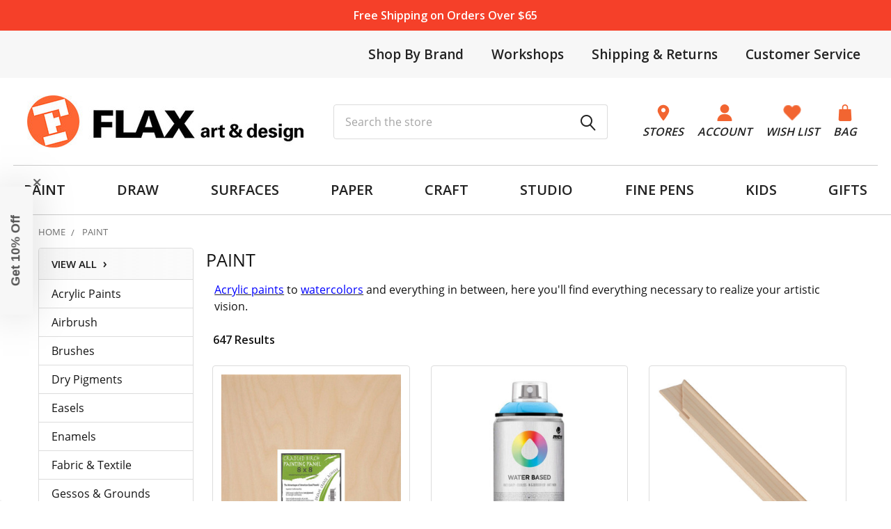

--- FILE ---
content_type: text/html; charset=UTF-8
request_url: https://flaxart.com/paint
body_size: 42068
content:


    <!DOCTYPE html>
<html class="no-js" lang="en">
    
    <head>
        <title>Art Paint Supplies | Artist Painting Equipment San Francisco</title>
        <link rel="dns-prefetch preconnect" href="https://cdn11.bigcommerce.com/s-ecvwun71" crossorigin><link rel="dns-prefetch preconnect" href="https://fonts.googleapis.com/" crossorigin><link rel="dns-prefetch preconnect" href="https://fonts.gstatic.com/" crossorigin>
        <meta name="description" content="FLAX art has a great selection of paint supplies for artists. You can buy online or visit our art supply stores in San Francisco and Oakland."><link rel='canonical' href='https://flaxart.com/paint' /><meta name='platform' content='bigcommerce.stencil' />
        
                <link rel="next" href="https://flaxart.com/paint?page=2">


        <link href="https://cdn11.bigcommerce.com/s-ecvwun71/product_images/FlaxFav.png?t=1612331868" rel="shortcut icon">
        <meta name="viewport" content="width=device-width, initial-scale=1">

        <script>
            document.documentElement.className = document.documentElement.className.replace('no-js', 'js');
        </script>

        <script>
    function browserSupportsAllFeatures() {
        return window.Promise
            && window.fetch
            && window.URL
            && window.URLSearchParams
            && window.WeakMap
            // object-fit support
            && ('objectFit' in document.documentElement.style);
    }

    function loadScript(src) {
        var js = document.createElement('script');
        js.src = src;
        js.onerror = function () {
            console.error('Failed to load polyfill script ' + src);
        };
        document.head.appendChild(js);
    }

    if (!browserSupportsAllFeatures()) {
        loadScript('https://cdn11.bigcommerce.com/s-ecvwun71/stencil/6eebfe10-9100-013e-2c71-36cea2712d2a/e/db143410-be85-013e-5421-763f28f14146/dist/theme-bundle.polyfills.js');
    }
</script>
        <script>window.consentManagerTranslations = `{"locale":"en","locales":{"consent_manager.data_collection_warning":"en","consent_manager.accept_all_cookies":"en","consent_manager.gdpr_settings":"en","consent_manager.data_collection_preferences":"en","consent_manager.manage_data_collection_preferences":"en","consent_manager.use_data_by_cookies":"en","consent_manager.data_categories_table":"en","consent_manager.allow":"en","consent_manager.accept":"en","consent_manager.deny":"en","consent_manager.dismiss":"en","consent_manager.reject_all":"en","consent_manager.category":"en","consent_manager.purpose":"en","consent_manager.functional_category":"en","consent_manager.functional_purpose":"en","consent_manager.analytics_category":"en","consent_manager.analytics_purpose":"en","consent_manager.targeting_category":"en","consent_manager.advertising_category":"en","consent_manager.advertising_purpose":"en","consent_manager.essential_category":"en","consent_manager.esential_purpose":"en","consent_manager.yes":"en","consent_manager.no":"en","consent_manager.not_available":"en","consent_manager.cancel":"en","consent_manager.save":"en","consent_manager.back_to_preferences":"en","consent_manager.close_without_changes":"en","consent_manager.unsaved_changes":"en","consent_manager.by_using":"en","consent_manager.agree_on_data_collection":"en","consent_manager.change_preferences":"en","consent_manager.cancel_dialog_title":"en","consent_manager.privacy_policy":"en","consent_manager.allow_category_tracking":"en","consent_manager.disallow_category_tracking":"en"},"translations":{"consent_manager.data_collection_warning":"We use cookies (and other similar technologies) to collect data to improve your shopping experience.","consent_manager.accept_all_cookies":"Accept All Cookies","consent_manager.gdpr_settings":"Settings","consent_manager.data_collection_preferences":"Website Data Collection Preferences","consent_manager.manage_data_collection_preferences":"Manage Website Data Collection Preferences","consent_manager.use_data_by_cookies":" uses data collected by cookies and JavaScript libraries to improve your shopping experience.","consent_manager.data_categories_table":"The table below outlines how we use this data by category. To opt out of a category of data collection, select 'No' and save your preferences.","consent_manager.allow":"Allow","consent_manager.accept":"Accept","consent_manager.deny":"Deny","consent_manager.dismiss":"Dismiss","consent_manager.reject_all":"Reject all","consent_manager.category":"Category","consent_manager.purpose":"Purpose","consent_manager.functional_category":"Functional","consent_manager.functional_purpose":"Enables enhanced functionality, such as videos and live chat. If you do not allow these, then some or all of these functions may not work properly.","consent_manager.analytics_category":"Analytics","consent_manager.analytics_purpose":"Provide statistical information on site usage, e.g., web analytics so we can improve this website over time.","consent_manager.targeting_category":"Targeting","consent_manager.advertising_category":"Advertising","consent_manager.advertising_purpose":"Used to create profiles or personalize content to enhance your shopping experience.","consent_manager.essential_category":"Essential","consent_manager.esential_purpose":"Essential for the site and any requested services to work, but do not perform any additional or secondary function.","consent_manager.yes":"Yes","consent_manager.no":"No","consent_manager.not_available":"N/A","consent_manager.cancel":"Cancel","consent_manager.save":"Save","consent_manager.back_to_preferences":"Back to Preferences","consent_manager.close_without_changes":"You have unsaved changes to your data collection preferences. Are you sure you want to close without saving?","consent_manager.unsaved_changes":"You have unsaved changes","consent_manager.by_using":"By using our website, you're agreeing to our","consent_manager.agree_on_data_collection":"By using our website, you're agreeing to the collection of data as described in our ","consent_manager.change_preferences":"You can change your preferences at any time","consent_manager.cancel_dialog_title":"Are you sure you want to cancel?","consent_manager.privacy_policy":"Privacy Policy","consent_manager.allow_category_tracking":"Allow [CATEGORY_NAME] tracking","consent_manager.disallow_category_tracking":"Disallow [CATEGORY_NAME] tracking"}}`;</script>
        
        <script>
            window.lazySizesConfig = window.lazySizesConfig || {};
            window.lazySizesConfig.loadMode = 1;
        </script>
        <script async src="https://cdn11.bigcommerce.com/s-ecvwun71/stencil/6eebfe10-9100-013e-2c71-36cea2712d2a/e/db143410-be85-013e-5421-763f28f14146/dist/theme-bundle.head_async.js"></script>

            <link href="https://fonts.googleapis.com/css?family=Open+Sans:600,400&display=block" rel="stylesheet">
            <script async src="https://cdn11.bigcommerce.com/s-ecvwun71/stencil/6eebfe10-9100-013e-2c71-36cea2712d2a/e/db143410-be85-013e-5421-763f28f14146/dist/theme-bundle.font.js"></script>
            <link data-stencil-stylesheet href="https://cdn11.bigcommerce.com/s-ecvwun71/stencil/6eebfe10-9100-013e-2c71-36cea2712d2a/e/db143410-be85-013e-5421-763f28f14146/css/theme-89d35900-bddb-013e-a6d0-02a4e29b74e0.css" rel="stylesheet">
            <!-- Start Tracking Code for analytics_facebook -->

<script>
!function(f,b,e,v,n,t,s){if(f.fbq)return;n=f.fbq=function(){n.callMethod?n.callMethod.apply(n,arguments):n.queue.push(arguments)};if(!f._fbq)f._fbq=n;n.push=n;n.loaded=!0;n.version='2.0';n.queue=[];t=b.createElement(e);t.async=!0;t.src=v;s=b.getElementsByTagName(e)[0];s.parentNode.insertBefore(t,s)}(window,document,'script','https://connect.facebook.net/en_US/fbevents.js');

fbq('set', 'autoConfig', 'false', '309374799890132');
fbq('dataProcessingOptions', ['LDU'], 0, 0);
fbq('init', '309374799890132', {"external_id":"84148beb-0b0d-4c8e-b479-6c505e42e461"});
fbq('set', 'agent', 'bigcommerce', '309374799890132');

function trackEvents() {
    var pathName = window.location.pathname;

    fbq('track', 'PageView', {}, "");

    // Search events start -- only fire if the shopper lands on the /search.php page
    if (pathName.indexOf('/search.php') === 0 && getUrlParameter('search_query')) {
        fbq('track', 'Search', {
            content_type: 'product_group',
            content_ids: [],
            search_string: getUrlParameter('search_query')
        });
    }
    // Search events end

    // Wishlist events start -- only fire if the shopper attempts to add an item to their wishlist
    if (pathName.indexOf('/wishlist.php') === 0 && getUrlParameter('added_product_id')) {
        fbq('track', 'AddToWishlist', {
            content_type: 'product_group',
            content_ids: []
        });
    }
    // Wishlist events end

    // Lead events start -- only fire if the shopper subscribes to newsletter
    if (pathName.indexOf('/subscribe.php') === 0 && getUrlParameter('result') === 'success') {
        fbq('track', 'Lead', {});
    }
    // Lead events end

    // Registration events start -- only fire if the shopper registers an account
    if (pathName.indexOf('/login.php') === 0 && getUrlParameter('action') === 'account_created') {
        fbq('track', 'CompleteRegistration', {}, "");
    }
    // Registration events end

    

    function getUrlParameter(name) {
        var cleanName = name.replace(/[\[]/, '\[').replace(/[\]]/, '\]');
        var regex = new RegExp('[\?&]' + cleanName + '=([^&#]*)');
        var results = regex.exec(window.location.search);
        return results === null ? '' : decodeURIComponent(results[1].replace(/\+/g, ' '));
    }
}

if (window.addEventListener) {
    window.addEventListener("load", trackEvents, false)
}
</script>
<noscript><img height="1" width="1" style="display:none" alt="null" src="https://www.facebook.com/tr?id=309374799890132&ev=PageView&noscript=1&a=plbigcommerce1.2&eid="/></noscript>

<!-- End Tracking Code for analytics_facebook -->

<!-- Start Tracking Code for analytics_googleanalytics4 -->

<script data-cfasync="false" src="https://cdn11.bigcommerce.com/shared/js/google_analytics4_bodl_subscribers-358423becf5d870b8b603a81de597c10f6bc7699.js" integrity="sha256-gtOfJ3Avc1pEE/hx6SKj/96cca7JvfqllWA9FTQJyfI=" crossorigin="anonymous"></script>
<script data-cfasync="false">
  (function () {
    window.dataLayer = window.dataLayer || [];

    function gtag(){
        dataLayer.push(arguments);
    }

    function initGA4(event) {
         function setupGtag() {
            function configureGtag() {
                gtag('js', new Date());
                gtag('set', 'developer_id.dMjk3Nj', true);
                gtag('config', 'G-V4S9E4Q82R');
            }

            var script = document.createElement('script');

            script.src = 'https://www.googletagmanager.com/gtag/js?id=G-V4S9E4Q82R';
            script.async = true;
            script.onload = configureGtag;

            document.head.appendChild(script);
        }

        setupGtag();

        if (typeof subscribeOnBodlEvents === 'function') {
            subscribeOnBodlEvents('G-V4S9E4Q82R', false);
        }

        window.removeEventListener(event.type, initGA4);
    }

    

    var eventName = document.readyState === 'complete' ? 'consentScriptsLoaded' : 'DOMContentLoaded';
    window.addEventListener(eventName, initGA4, false);
  })()
</script>

<!-- End Tracking Code for analytics_googleanalytics4 -->

<!-- Start Tracking Code for analytics_siteverification -->

<meta name="google-site-verification" content="s2BOZwbiiU8dsiT7HGWlDSsKzjqSoVlfrGXNduvXKZU" />
<meta name="google-site-verification" content="QZ9NfJFSkXtfe3cls9193YnnJ12Os9Y0tcIHINfi7Xo" />
<meta name="msvalidate.01" content="005A2B99368CA2118CC3BE3A62F8190F" />
<noscript>
                <img src="https://events.xg4ken.com/pixel/v2?tid=KT-N272B-413&noscript=1" width="1" height="1" style="display:none"/>
</noscript>

<!-- End Tracking Code for analytics_siteverification -->


<script type="text/javascript" src="https://checkout-sdk.bigcommerce.com/v1/loader.js" defer ></script>
<script type="text/javascript">
fbq('track', 'ViewCategory', {"content_ids":[],"content_type":"product_group","content_category":"PAINT"});
</script>
<script type="text/javascript">
var BCData = {};
</script>
<script src='https://searchserverapi1.com/widgets/bigcommerce/init.js?api_key=3o1P1U0n8d' async ></script><!-- Global site tag (gtag.js) - Google Ads: AW-986077934 -->
<script async src="https://www.googletagmanager.com/gtag/js?id=AW-986077934"></script>
<script>
  window.dataLayer = window.dataLayer || [];
  function gtag(){dataLayer.push(arguments);}
  gtag('js', new Date());

  gtag('config', 'AW-986077934');
  gtag('set', 'developer_id.dMjk3Nj', true);
</script>
<!-- GA4 Code Start: View Product Content -->
<script>
</script>
<script src="https://conduit.mailchimpapp.com/js/stores/store_t3laq6zztdhq8woprx2z/conduit.js"></script>

<!-- Kenshoo Tag -->
<script>
!function(a,b,c,d,e,f,g){a.ktag||(e=function(){e.sendEvent?e.sendEvent(arguments):e.ktq.push(arguments)},e.ktq=[],
a.ktag=e,f=b.getElementsByTagName(d)[0],g=b.createElement(d),g.async=!0,g.src=c,f.parentNode.appendChild(g))
}(window,document,"//resources.xg4ken.com/js/v2/ktag.js?tid=KT-N272B-413","script");
 
ktag('setup', 'KT-N272B-413', '<USER_ID>');
</script>
<!-- End Kenshoo Tag -->
 <script data-cfasync="false" src="https://microapps.bigcommerce.com/bodl-events/1.9.4/index.js" integrity="sha256-Y0tDj1qsyiKBRibKllwV0ZJ1aFlGYaHHGl/oUFoXJ7Y=" nonce="" crossorigin="anonymous"></script>
 <script data-cfasync="false" nonce="">

 (function() {
    function decodeBase64(base64) {
       const text = atob(base64);
       const length = text.length;
       const bytes = new Uint8Array(length);
       for (let i = 0; i < length; i++) {
          bytes[i] = text.charCodeAt(i);
       }
       const decoder = new TextDecoder();
       return decoder.decode(bytes);
    }
    window.bodl = JSON.parse(decodeBase64("[base64]"));
 })()

 </script>

<script nonce="">
(function () {
    var xmlHttp = new XMLHttpRequest();

    xmlHttp.open('POST', 'https://bes.gcp.data.bigcommerce.com/nobot');
    xmlHttp.setRequestHeader('Content-Type', 'application/json');
    xmlHttp.send('{"store_id":"431474","timezone_offset":"-7.0","timestamp":"2025-12-23T21:47:48.20180500Z","visit_id":"75b7261b-2425-429b-87c4-8ca328209ad4","channel_id":1}');
})();
</script>

        

        <!-- snippet location htmlhead -->

         
    </head>
    <body class="csscolumns papaSupermarket-layout--default 
        papaSupermarket-style--modern
        papaSupermarket-pageType--category 
        papaSupermarket-page--pages-category 
        emthemesModez-productUniform
        
        
        
        
        has-faceted
        
        
        
        
        category-page
        
        
        " id="topOfPage">


        <!-- snippet location header -->
        <svg data-src="https://cdn11.bigcommerce.com/s-ecvwun71/stencil/6eebfe10-9100-013e-2c71-36cea2712d2a/e/db143410-be85-013e-5421-763f28f14146/img/icon-sprite.svg" class="icons-svg-sprite"></svg>

        <div data-content-region="sitewide_banner--global"><div data-layout-id="f6cb6e47-3f7a-4339-8023-f748df8a8405">       <div data-sub-layout-container="9d60b964-ad83-4cac-bf68-cc9ce351796d" data-layout-name="Layout">
    <style data-container-styling="9d60b964-ad83-4cac-bf68-cc9ce351796d">
        [data-sub-layout-container="9d60b964-ad83-4cac-bf68-cc9ce351796d"] {
            box-sizing: border-box;
            display: flex;
            flex-wrap: wrap;
            z-index: 0;
            position: relative;
            height: ;
            padding-top: 0px;
            padding-right: 0px;
            padding-bottom: 0px;
            padding-left: 0px;
            margin-top: 0px;
            margin-right: 0px;
            margin-bottom: 0px;
            margin-left: 0px;
            border-width: 0px;
            border-style: solid;
            border-color: #333333;
        }

        [data-sub-layout-container="9d60b964-ad83-4cac-bf68-cc9ce351796d"]:after {
            display: block;
            position: absolute;
            top: 0;
            left: 0;
            bottom: 0;
            right: 0;
            background-size: cover;
            z-index: auto;
        }
    </style>

    <div data-sub-layout="66fcb09c-9791-4de2-a417-381a92bd6eb3">
        <style data-column-styling="66fcb09c-9791-4de2-a417-381a92bd6eb3">
            [data-sub-layout="66fcb09c-9791-4de2-a417-381a92bd6eb3"] {
                display: flex;
                flex-direction: column;
                box-sizing: border-box;
                flex-basis: 100%;
                max-width: 100%;
                z-index: 0;
                position: relative;
                height: ;
                padding-top: 0px;
                padding-right: 0px;
                padding-bottom: 0px;
                padding-left: 0px;
                margin-top: 0px;
                margin-right: 0px;
                margin-bottom: 0px;
                margin-left: 0px;
                border-width: 0px;
                border-style: solid;
                border-color: #333333;
                justify-content: center;
            }
            [data-sub-layout="66fcb09c-9791-4de2-a417-381a92bd6eb3"]:after {
                display: block;
                position: absolute;
                top: 0;
                left: 0;
                bottom: 0;
                right: 0;
                background-size: cover;
                z-index: auto;
            }
            @media only screen and (max-width: 700px) {
                [data-sub-layout="66fcb09c-9791-4de2-a417-381a92bd6eb3"] {
                    flex-basis: 100%;
                    max-width: 100%;
                }
            }
        </style>
        <div data-widget-id="880df0e1-01cf-4d3c-8b9a-b897a12576b5" data-placement-id="0dc55c6f-2ed6-4170-b03c-fbc3c0e141ca" data-placement-status="ACTIVE"><section class="vcm-sitewide-banner vcm-sitewide-banner-880df0e1-01cf-4d3c-8b9a-b897a12576b5">
<div class="container">
<p><a href="/customer-service/" title="Free Shipping on Orders Over $65">Free Shipping on Orders Over $65</a></p></div>
</section>
<style type="text/css">
.vcm-sitewide-banner-880df0e1-01cf-4d3c-8b9a-b897a12576b5 {
background: #f54029;
color: #ffffff;
}
.vcm-sitewide-banner-880df0e1-01cf-4d3c-8b9a-b897a12576b5 a {
color: #ffffff;
}
</style></div>
    </div>
</div>

</div></div>
<section class="header-top">
    <div class="container">
        <div class="top-left">
            <!-- <p><i>Order delivery before Christmas not assured</i></p> //-->
        </div>
        <div class="top-right">
            <ul>
                <li>
                    <a href="/shop-by-brand/" title="Brands We Carry">Shop By Brand</a>
                <li>
                    <a href="/stores/workshops-events/" title="Workshops">Workshops</a>
                </li>
                <li>
                    <a href="/shipping-returns/" title="Shipping & Returns">Shipping & Returns</a>
                </li>
                <li>
                    <a href="/customer-service/" title="Customer Service">Customer Service</a>
                </li>
            </ul>
        </div>
    </div>
</section>
<header class="header" role="banner" >
    <a href="#" class="mobileMenu-toggle" data-mobile-menu-toggle="menu">
        <span class="mobileMenu-toggleIcon">Toggle menu</span>
    </a>


    <div class="emthemesModez-header-userSection emthemesModez-header-userSection--logo-left" data-stickymenu>
        <div class="container">
                <div class="header-logo header-logo--left">
                    <a href="https://flaxart.com/" data-instantload='{"page":"home"}'>
            <div class="header-logo-image-container">
                <img class="header-logo-image" src="https://cdn11.bigcommerce.com/s-ecvwun71/images/stencil/400x75/logo-new_1650662483__86596.original.jpg" srcset="https://cdn11.bigcommerce.com/s-ecvwun71/images/stencil/400x75/logo-new_1650662483__86596.original.jpg 1x, https://cdn11.bigcommerce.com/s-ecvwun71/images/stencil/800w/logo-new_1650662483__86596.original.jpg 2x" alt="Flax art &amp; design" title="Flax art &amp; design">
            </div>
</a>
                </div>

            <nav class="navUser">
    <ul class="navUser-section navUser-section--alt">
        <li class="navUser-item">
            <a class="navUser-action" href="/store-locations/">
                    <img src="https://cdn11.bigcommerce.com/s-ecvwun71/stencil/6eebfe10-9100-013e-2c71-36cea2712d2a/e/db143410-be85-013e-5421-763f28f14146/img/pin.png" alt="" title="" data-sizes="auto"
        srcset="https://cdn11.bigcommerce.com/s-ecvwun71/stencil/6eebfe10-9100-013e-2c71-36cea2712d2a/e/db143410-be85-013e-5421-763f28f14146/img/pin.png"
    data-srcset="https://cdn11.bigcommerce.com/s-ecvwun71/stencil/6eebfe10-9100-013e-2c71-36cea2712d2a/e/db143410-be85-013e-5421-763f28f14146/img/pin.png"
    
    class="lazyload"
    
     />
                <span>Stores</span>
            </a>
        </li>
        <li class="navUser-item navUser-item--account">
             <a class="navUser-action" href="/login.php">
                       <img src="https://cdn11.bigcommerce.com/s-ecvwun71/stencil/6eebfe10-9100-013e-2c71-36cea2712d2a/e/db143410-be85-013e-5421-763f28f14146/img/user.png" alt="" title="" data-sizes="auto"
        srcset="https://cdn11.bigcommerce.com/s-ecvwun71/stencil/6eebfe10-9100-013e-2c71-36cea2712d2a/e/db143410-be85-013e-5421-763f28f14146/img/user.png"
    data-srcset="https://cdn11.bigcommerce.com/s-ecvwun71/stencil/6eebfe10-9100-013e-2c71-36cea2712d2a/e/db143410-be85-013e-5421-763f28f14146/img/user.png"
    
    class="lazyload"
    
     />
                <span>Account</span>
            </a>
            </li>
        <li class="navUser-item">
            <a class="navUser-action navUser-action--wishlist" href="/wishlist.php" title="Wish Lists">
                    <img src="https://cdn11.bigcommerce.com/s-ecvwun71/stencil/6eebfe10-9100-013e-2c71-36cea2712d2a/e/db143410-be85-013e-5421-763f28f14146/img/heart.png" alt="" title="" data-sizes="auto"
        srcset="https://cdn11.bigcommerce.com/s-ecvwun71/stencil/6eebfe10-9100-013e-2c71-36cea2712d2a/e/db143410-be85-013e-5421-763f28f14146/img/heart.png"
    data-srcset="https://cdn11.bigcommerce.com/s-ecvwun71/stencil/6eebfe10-9100-013e-2c71-36cea2712d2a/e/db143410-be85-013e-5421-763f28f14146/img/heart.png"
    
    class="lazyload"
    
    width=&quot;24&quot; height=&quot;24&quot; />
                <span>Wish List</span>
            </a>
        </li>
        <li class="navUser-item navUser-item--cart">
            <a
                class="navUser-action navUser-action--cart"
                data-cart-preview
                data-dropdown="cart-preview-dropdown"
                data-options="align:right"
                href="/cart.php"
                title="Cart">
                <img src="https://cdn11.bigcommerce.com/s-ecvwun71/stencil/6eebfe10-9100-013e-2c71-36cea2712d2a/e/db143410-be85-013e-5421-763f28f14146/img/bag.png" />
                <span class="_rows">
                    <span class="countPill cart-quantity"></span>
                    <span class="navUser-item-cartLabel">Bag</span>
                </span>
            </a>

            <div class="dropdown-menu" id="cart-preview-dropdown" data-dropdown-content aria-hidden="true"></div>
        </li>
    </ul>
</nav>

            <div class="emthemesModez-quickSearch" data-prevent-quick-search-close>
    <!-- snippet location forms_search -->
    <form class="form" action="/search.php">
        <fieldset class="form-fieldset">
            <div class="form-field">
                <label class="is-srOnly" for="search_query">Search</label>
                <div class="form-prefixPostfix wrap">
                    <input class="form-input" data-search-quick name="search_query" id="search_query" data-error-message="Search field cannot be empty." placeholder="Search the store" autocomplete="off">
                    <input type="submit" class="button button--primary form-prefixPostfix-button--postfix" value="Search" />
                </div>
            </div>
        </fieldset>
    </form>
</div>
        </div>
    </div>

    <div class="navPages-container navPages-container--bg" id="menu" data-menu>
        <div class="container">
            <nav class="navPages">

        <ul class="navPages-list navPages-list--categories">
                    <li class="navPages-item">
                        <a class="navPages-action has-subMenu " href="https://flaxart.com/paint"
    data-instantload
    
    data-collapsible="navPages-3"
    data-collapsible-disabled-breakpoint="medium"
    data-collapsible-disabled-state="open"
    data-collapsible-enabled-state="closed">
    PAINT <i class="icon navPages-action-moreIcon" aria-hidden="true"><svg><use href="#icon-caret-down" /></svg></i>
</a>
<div class="navPage-subMenu
    " id="navPages-3" aria-hidden="true" tabindex="-1">
    <ul class="navPage-subMenu-list">
        <li class="navPage-subMenu-item">
            <a class="navPage-subMenu-action navPages-action" href="https://flaxart.com/paint" data-instantload>All PAINT</a>
        </li>
            <li class="navPage-subMenu-item">
                    <a class="navPage-subMenu-action navPages-action" href="https://flaxart.com/paint/acrylics/" data-instantload >Acrylic Paints</a>
            </li>
            <li class="navPage-subMenu-item">
                    <a class="navPage-subMenu-action navPages-action" href="https://flaxart.com/paint/airbrush-supplies/" data-instantload >Airbrush</a>
            </li>
            <li class="navPage-subMenu-item">
                    <a class="navPage-subMenu-action navPages-action" href="https://flaxart.com/paint/brushes/" data-instantload >Brushes</a>
            </li>
            <li class="navPage-subMenu-item">
                    <a class="navPage-subMenu-action navPages-action" href="https://flaxart.com/paint/dry-pigments/" data-instantload >Dry Pigments</a>
            </li>
            <li class="navPage-subMenu-item">
                    <a class="navPage-subMenu-action navPages-action" href="https://flaxart.com/paint/easels/" data-instantload >Easels</a>
            </li>
            <li class="navPage-subMenu-item">
                    <a class="navPage-subMenu-action navPages-action" href="https://flaxart.com/paint/enamels/" data-instantload >Enamels</a>
            </li>
            <li class="navPage-subMenu-item">
                    <a class="navPage-subMenu-action navPages-action" href="https://flaxart.com/paint/fabric-textile/" data-instantload >Fabric &amp; Textile</a>
            </li>
            <li class="navPage-subMenu-item">
                    <a class="navPage-subMenu-action navPages-action" href="https://flaxart.com/paint/gessos-grounds/" data-instantload >Gessos &amp; Grounds</a>
            </li>
            <li class="navPage-subMenu-item">
                    <a class="navPage-subMenu-action navPages-action" href="https://flaxart.com/paint/glass-paints/" data-instantload >Glass Paints</a>
            </li>
            <li class="navPage-subMenu-item">
                    <a class="navPage-subMenu-action navPages-action" href="https://flaxart.com/paint/gouache/" data-instantload >Gouache</a>
            </li>
            <li class="navPage-subMenu-item">
                    <a class="navPage-subMenu-action navPages-action" href="https://flaxart.com/paint/inks/" data-instantload >Inks</a>
            </li>
            <li class="navPage-subMenu-item">
                    <a class="navPage-subMenu-action navPages-action" href="https://flaxart.com/paint/oils/" data-instantload >Oil Paints</a>
            </li>
            <li class="navPage-subMenu-item">
                    <a class="navPage-subMenu-action navPages-action" href="https://flaxart.com/paint/spray-paints/" data-instantload >Spray Paints</a>
            </li>
            <li class="navPage-subMenu-item">
                    <a class="navPage-subMenu-action navPages-action" href="https://flaxart.com/paint/storage-organization/" data-instantload >Storage &amp; Organization</a>
            </li>
            <li class="navPage-subMenu-item">
                    <a class="navPage-subMenu-action navPages-action" href="https://flaxart.com/paint/sumi-e/" data-instantload >Sumi-e</a>
            </li>
            <li class="navPage-subMenu-item">
                    <a class="navPage-subMenu-action navPages-action" href="https://flaxart.com/tempera-paint/" data-instantload >Tempera Paint</a>
            </li>
            <li class="navPage-subMenu-item">
                    <a class="navPage-subMenu-action navPages-action" href="https://flaxart.com/paint/painting-tools-accessories/" data-instantload >Tools &amp; Accessories</a>
            </li>
            <li class="navPage-subMenu-item">
                    <a class="navPage-subMenu-action navPages-action" href="https://flaxart.com/paint/watercolors/" data-instantload >Watercolors</a>
            </li>
    </ul>
</div>
                    </li>
                    <li class="navPages-item">
                        <a class="navPages-action has-subMenu " href="https://flaxart.com/draw"
    data-instantload
    
    data-collapsible="navPages-168"
    data-collapsible-disabled-breakpoint="medium"
    data-collapsible-disabled-state="open"
    data-collapsible-enabled-state="closed">
    DRAW <i class="icon navPages-action-moreIcon" aria-hidden="true"><svg><use href="#icon-caret-down" /></svg></i>
</a>
<div class="navPage-subMenu
    " id="navPages-168" aria-hidden="true" tabindex="-1">
    <ul class="navPage-subMenu-list">
        <li class="navPage-subMenu-item">
            <a class="navPage-subMenu-action navPages-action" href="https://flaxart.com/draw" data-instantload>All DRAW</a>
        </li>
            <li class="navPage-subMenu-item">
                    <a class="navPage-subMenu-action navPages-action" href="https://flaxart.com/books/" data-instantload >Books</a>
            </li>
            <li class="navPage-subMenu-item">
                    <a class="navPage-subMenu-action navPages-action" href="https://flaxart.com/drawing/crayons/" data-instantload >Crayons</a>
            </li>
            <li class="navPage-subMenu-item">
                    <a class="navPage-subMenu-action navPages-action" href="https://flaxart.com/draw/calligraphy/" data-instantload >Calligraphy</a>
            </li>
            <li class="navPage-subMenu-item">
                    <a class="navPage-subMenu-action navPages-action" href="https://flaxart.com/draw/charcoal-graphite/" data-instantload >Charcoal &amp; Graphite</a>
            </li>
            <li class="navPage-subMenu-item">
                    <a class="navPage-subMenu-action navPages-action" href="https://flaxart.com/draw/dip-pens-nibs-holders/" data-instantload >Dip Pens, Nibs &amp; Holders</a>
            </li>
            <li class="navPage-subMenu-item">
                    <a class="navPage-subMenu-action navPages-action" href="https://flaxart.com/draw/drafting-supplies/" data-instantload >Drafting Supplies</a>
            </li>
            <li class="navPage-subMenu-item">
                    <a class="navPage-subMenu-action navPages-action" href="https://flaxart.com/draw/drawing-inks/" data-instantload >Drawing Inks</a>
            </li>
            <li class="navPage-subMenu-item">
                    <a class="navPage-subMenu-action navPages-action" href="https://flaxart.com/drawing-pens/" data-instantload >Drawing Pens</a>
            </li>
            <li class="navPage-subMenu-item">
                    <a class="navPage-subMenu-action navPages-action" href="https://flaxart.com/draw/erasers-cleaners/" data-instantload >Erasers &amp; Cleaners</a>
            </li>
            <li class="navPage-subMenu-item">
                    <a class="navPage-subMenu-action navPages-action" href="https://flaxart.com/draw/manga-comic/" data-instantload >Manga &amp; Comic</a>
            </li>
            <li class="navPage-subMenu-item">
                    <a class="navPage-subMenu-action navPages-action" href="https://flaxart.com/draw/fixatives-finishes/" data-instantload >Fixatives &amp; Finishes</a>
            </li>
            <li class="navPage-subMenu-item">
                    <a class="navPage-subMenu-action navPages-action" href="https://flaxart.com/draw/markers/" data-instantload >Markers</a>
            </li>
            <li class="navPage-subMenu-item">
                    <a class="navPage-subMenu-action navPages-action" href="https://flaxart.com/draw/drawing-pads-rolls/" data-instantload >Paper Pads &amp; Rolls</a>
            </li>
            <li class="navPage-subMenu-item">
                    <a class="navPage-subMenu-action navPages-action" href="https://flaxart.com/draw/pastels/" data-instantload >Pastels</a>
            </li>
            <li class="navPage-subMenu-item">
                    <a class="navPage-subMenu-action navPages-action" href="https://flaxart.com/draw/pencils/" data-instantload >Pencils</a>
            </li>
            <li class="navPage-subMenu-item">
                    <a class="navPage-subMenu-action navPages-action" href="https://flaxart.com/pencil-sharpeners/" data-instantload >Pencil Sharpeners</a>
            </li>
            <li class="navPage-subMenu-item">
                    <a class="navPage-subMenu-action navPages-action" href="https://flaxart.com/draw/rulers-straight-edges/" data-instantload >Rulers &amp; Straight Edges</a>
            </li>
            <li class="navPage-subMenu-item">
                    <a class="navPage-subMenu-action navPages-action" href="https://flaxart.com/sketchbooks/" data-instantload >Sketchbooks</a>
            </li>
            <li class="navPage-subMenu-item">
                    <a class="navPage-subMenu-action navPages-action" href="https://flaxart.com/draw/storage-organization/" data-instantload >Storage &amp; Organization</a>
            </li>
            <li class="navPage-subMenu-item">
                    <a class="navPage-subMenu-action navPages-action" href="https://flaxart.com/draw/drawing-tools-accessories/" data-instantload >Tools &amp; Accessories</a>
            </li>
    </ul>
</div>
                    </li>
                    <li class="navPages-item">
                        <a class="navPages-action has-subMenu " href="https://flaxart.com/surfaces/"
    data-instantload
    
    data-collapsible="navPages-4182"
    data-collapsible-disabled-breakpoint="medium"
    data-collapsible-disabled-state="open"
    data-collapsible-enabled-state="closed">
    SURFACES <i class="icon navPages-action-moreIcon" aria-hidden="true"><svg><use href="#icon-caret-down" /></svg></i>
</a>
<div class="navPage-subMenu
    " id="navPages-4182" aria-hidden="true" tabindex="-1">
    <ul class="navPage-subMenu-list">
        <li class="navPage-subMenu-item">
            <a class="navPage-subMenu-action navPages-action" href="https://flaxart.com/surfaces/" data-instantload>All SURFACES</a>
        </li>
            <li class="navPage-subMenu-item">
                    <a class="navPage-subMenu-action navPages-action" href="https://flaxart.com/boards/" data-instantload >Boards</a>
            </li>
            <li class="navPage-subMenu-item">
                    <a class="navPage-subMenu-action navPages-action" href="https://flaxart.com/surfaces/canvas/" data-instantload >Canvas</a>
            </li>
            <li class="navPage-subMenu-item">
                    <a class="navPage-subMenu-action navPages-action" href="https://flaxart.com/drawing-illustration-pads/" data-instantload >Drawing &amp; Illustration Pads</a>
            </li>
            <li class="navPage-subMenu-item">
                    <a class="navPage-subMenu-action navPages-action" href="https://flaxart.com/fine-art-paper-sheets/" data-instantload >Fine Art Paper Sheets</a>
            </li>
            <li class="navPage-subMenu-item">
                    <a class="navPage-subMenu-action navPages-action" href="https://flaxart.com/painting-pads/" data-instantload >Painting Pads</a>
            </li>
            <li class="navPage-subMenu-item">
                    <a class="navPage-subMenu-action navPages-action" href="https://flaxart.com/paper-rolls/" data-instantload >Paper Rolls</a>
            </li>
            <li class="navPage-subMenu-item">
                    <a class="navPage-subMenu-action navPages-action" href="https://flaxart.com/surfaces/watercolor-books-blocks-pads-2/" data-instantload >Watercolor Books,  Blocks &amp; Pads</a>
            </li>
            <li class="navPage-subMenu-item">
                    <a class="navPage-subMenu-action navPages-action" href="https://flaxart.com/wood-painting-panels/" data-instantload >Wood Painting Panels</a>
            </li>
    </ul>
</div>
                    </li>
                    <li class="navPages-item">
                        <a class="navPages-action has-subMenu " href="https://flaxart.com/paper/"
    data-instantload
    
    data-collapsible="navPages-4204"
    data-collapsible-disabled-breakpoint="medium"
    data-collapsible-disabled-state="open"
    data-collapsible-enabled-state="closed">
    PAPER <i class="icon navPages-action-moreIcon" aria-hidden="true"><svg><use href="#icon-caret-down" /></svg></i>
</a>
<div class="navPage-subMenu
    " id="navPages-4204" aria-hidden="true" tabindex="-1">
    <ul class="navPage-subMenu-list">
        <li class="navPage-subMenu-item">
            <a class="navPage-subMenu-action navPages-action" href="https://flaxart.com/paper/" data-instantload>All PAPER</a>
        </li>
            <li class="navPage-subMenu-item">
                    <a class="navPage-subMenu-action navPages-action" href="https://flaxart.com/art-papers/" data-instantload >Art Papers</a>
            </li>
            <li class="navPage-subMenu-item">
                    <a class="navPage-subMenu-action navPages-action" href="https://flaxart.com/film-acetate/" data-instantload >Film &amp; Acetate</a>
            </li>
            <li class="navPage-subMenu-item">
                    <a class="navPage-subMenu-action navPages-action" href="https://flaxart.com/decorative-paper/" data-instantload >Decorative Paper</a>
            </li>
            <li class="navPage-subMenu-item">
                    <a class="navPage-subMenu-action navPages-action" href="https://flaxart.com/digital-papers/" data-instantload >Digital Papers &amp; Surfaces</a>
            </li>
            <li class="navPage-subMenu-item">
                    <a class="navPage-subMenu-action navPages-action" href="https://flaxart.com/drawing-illustration-pads-1/" data-instantload >Drawing &amp; Illustration Pads</a>
            </li>
            <li class="navPage-subMenu-item">
                    <a class="navPage-subMenu-action navPages-action" href="https://flaxart.com/paper/gift-wraps/" data-instantload >Gift Wraps</a>
            </li>
            <li class="navPage-subMenu-item">
                    <a class="navPage-subMenu-action navPages-action" href="https://flaxart.com/paper-carfts/" data-instantload >Paper Crafts</a>
            </li>
            <li class="navPage-subMenu-item">
                    <a class="navPage-subMenu-action navPages-action" href="https://flaxart.com/paper/rolls/" data-instantload >Paper Rolls</a>
            </li>
            <li class="navPage-subMenu-item">
                    <a class="navPage-subMenu-action navPages-action" href="https://flaxart.com/pepin-press/" data-instantload >Pepin Press</a>
            </li>
            <li class="navPage-subMenu-item">
                    <a class="navPage-subMenu-action navPages-action" href="https://flaxart.com/sketch-notebooks/" data-instantload >Sketch &amp; Notebooks</a>
            </li>
            <li class="navPage-subMenu-item">
                    <a class="navPage-subMenu-action navPages-action" href="https://flaxart.com/stationery/" data-instantload >Stationery</a>
            </li>
            <li class="navPage-subMenu-item">
                    <a class="navPage-subMenu-action navPages-action" href="https://flaxart.com/transfer-paper/" data-instantload >Transfer Paper</a>
            </li>
            <li class="navPage-subMenu-item">
                    <a class="navPage-subMenu-action navPages-action" href="https://flaxart.com/tracing-vellum-paper/" data-instantload >Tracing &amp; Vellum Paper</a>
            </li>
            <li class="navPage-subMenu-item">
                    <a class="navPage-subMenu-action navPages-action" href="https://flaxart.com/paper/watercolor-books-blocks-pads/" data-instantload >Watercolor Books, Blocks &amp; Pads</a>
            </li>
    </ul>
</div>
                    </li>
                    <li class="navPages-item">
                        <a class="navPages-action has-subMenu " href="https://flaxart.com/craft"
    data-instantload
    
    data-collapsible="navPages-176"
    data-collapsible-disabled-breakpoint="medium"
    data-collapsible-disabled-state="open"
    data-collapsible-enabled-state="closed">
    CRAFT <i class="icon navPages-action-moreIcon" aria-hidden="true"><svg><use href="#icon-caret-down" /></svg></i>
</a>
<div class="navPage-subMenu
    " id="navPages-176" aria-hidden="true" tabindex="-1">
    <ul class="navPage-subMenu-list">
        <li class="navPage-subMenu-item">
            <a class="navPage-subMenu-action navPages-action" href="https://flaxart.com/craft" data-instantload>All CRAFT</a>
        </li>
            <li class="navPage-subMenu-item">
                    <a class="navPage-subMenu-action navPages-action" href="https://flaxart.com/craft/book-binding/" data-instantload >Bookbinding</a>
            </li>
            <li class="navPage-subMenu-item">
                    <a class="navPage-subMenu-action navPages-action" href="https://flaxart.com/craft/books/" data-instantload >Books</a>
            </li>
            <li class="navPage-subMenu-item">
                    <a class="navPage-subMenu-action navPages-action" href="https://flaxart.com/cord-twine/" data-instantload >Cord &amp; Twine</a>
            </li>
            <li class="navPage-subMenu-item">
                    <a class="navPage-subMenu-action navPages-action" href="https://flaxart.com/craft/craft-basics/" data-instantload >Craft Basics</a>
            </li>
            <li class="navPage-subMenu-item">
                    <a class="navPage-subMenu-action navPages-action" href="https://flaxart.com/craft/craft-kits/" data-instantload >Craft Kits</a>
            </li>
            <li class="navPage-subMenu-item">
                    <a class="navPage-subMenu-action navPages-action" href="https://flaxart.com/paint/encaustics/" data-instantload >Encaustics</a>
            </li>
            <li class="navPage-subMenu-item">
                    <a class="navPage-subMenu-action navPages-action" href="https://flaxart.com/fabric-arts/" data-instantload >Fabric Arts</a>
            </li>
            <li class="navPage-subMenu-item">
                    <a class="navPage-subMenu-action navPages-action" href="https://flaxart.com/craft/leafing-faux-finishes/" data-instantload >Leafing &amp; Faux Finishes</a>
            </li>
            <li class="navPage-subMenu-item">
                    <a class="navPage-subMenu-action navPages-action" href="https://flaxart.com/craft/finishes-and-sealers/" data-instantload >Finishes and Sealers</a>
            </li>
            <li class="navPage-subMenu-item">
                    <a class="navPage-subMenu-action navPages-action" href="https://flaxart.com/craft/model-making/" data-instantload >Model Making</a>
            </li>
            <li class="navPage-subMenu-item">
                    <a class="navPage-subMenu-action navPages-action" href="https://flaxart.com/craft/origami/" data-instantload >Origami</a>
            </li>
            <li class="navPage-subMenu-item">
                    <a class="navPage-subMenu-action navPages-action" href="https://flaxart.com/craft/craft-paints/" data-instantload >Paints</a>
            </li>
            <li class="navPage-subMenu-item">
                    <a class="navPage-subMenu-action navPages-action" href="https://flaxart.com/craft/printmaking/" data-instantload >Printmaking</a>
            </li>
            <li class="navPage-subMenu-item">
                    <a class="navPage-subMenu-action navPages-action" href="https://flaxart.com/craft/rubber-stamping/" data-instantload >Rubber Stamping</a>
            </li>
            <li class="navPage-subMenu-item">
                    <a class="navPage-subMenu-action navPages-action" href="https://flaxart.com/sculpting/" data-instantload >Sculpting</a>
            </li>
            <li class="navPage-subMenu-item">
                    <a class="navPage-subMenu-action navPages-action" href="https://flaxart.com/craft/stencils-signs/" data-instantload >Stencils &amp; Signs</a>
            </li>
            <li class="navPage-subMenu-item">
                    <a class="navPage-subMenu-action navPages-action" href="https://flaxart.com/craft/stickers/" data-instantload >Stickers</a>
            </li>
            <li class="navPage-subMenu-item">
                    <a class="navPage-subMenu-action navPages-action" href="https://flaxart.com/craft/stationery-2/" data-instantload >Stationery</a>
            </li>
            <li class="navPage-subMenu-item">
                    <a class="navPage-subMenu-action navPages-action" href="https://flaxart.com/craft/wood-carving/" data-instantload >Wood Carving</a>
            </li>
    </ul>
</div>
                    </li>
                    <li class="navPages-item">
                        <a class="navPages-action has-subMenu " href="https://flaxart.com/studio/"
    data-instantload
    
    data-collapsible="navPages-4242"
    data-collapsible-disabled-breakpoint="medium"
    data-collapsible-disabled-state="open"
    data-collapsible-enabled-state="closed">
    STUDIO <i class="icon navPages-action-moreIcon" aria-hidden="true"><svg><use href="#icon-caret-down" /></svg></i>
</a>
<div class="navPage-subMenu
    " id="navPages-4242" aria-hidden="true" tabindex="-1">
    <ul class="navPage-subMenu-list">
        <li class="navPage-subMenu-item">
            <a class="navPage-subMenu-action navPages-action" href="https://flaxart.com/studio/" data-instantload>All STUDIO</a>
        </li>
            <li class="navPage-subMenu-item">
                    <a class="navPage-subMenu-action navPages-action" href="https://flaxart.com/adhesives/" data-instantload >Adhesives</a>
            </li>
            <li class="navPage-subMenu-item">
                    <a class="navPage-subMenu-action navPages-action" href="https://flaxart.com/studio/cutting-tools/" data-instantload >Cutting Tools</a>
            </li>
            <li class="navPage-subMenu-item">
                    <a class="navPage-subMenu-action navPages-action" href="https://flaxart.com/studio/equipment/" data-instantload >Equipment</a>
            </li>
            <li class="navPage-subMenu-item">
                    <a class="navPage-subMenu-action navPages-action" href="https://flaxart.com/picture-framing/" data-instantload >Picture Framing</a>
            </li>
            <li class="navPage-subMenu-item">
                    <a class="navPage-subMenu-action navPages-action" href="https://flaxart.com/home-office/" data-instantload >Home &amp; Office</a>
            </li>
            <li class="navPage-subMenu-item">
                    <a class="navPage-subMenu-action navPages-action" href="https://flaxart.com/presentation/" data-instantload >Presentation</a>
            </li>
            <li class="navPage-subMenu-item">
                    <a class="navPage-subMenu-action navPages-action" href="https://flaxart.com/storage-organization/" data-instantload >Storage &amp; Organization</a>
            </li>
            <li class="navPage-subMenu-item">
                    <a class="navPage-subMenu-action navPages-action" href="https://flaxart.com/studio-aids/" data-instantload >Studio Aids</a>
            </li>
    </ul>
</div>
                    </li>
                    <li class="navPages-item">
                        <a class="navPages-action has-subMenu " href="https://flaxart.com/fine-pens/"
    data-instantload
    
    data-collapsible="navPages-4201"
    data-collapsible-disabled-breakpoint="medium"
    data-collapsible-disabled-state="open"
    data-collapsible-enabled-state="closed">
    FINE PENS <i class="icon navPages-action-moreIcon" aria-hidden="true"><svg><use href="#icon-caret-down" /></svg></i>
</a>
<div class="navPage-subMenu
    " id="navPages-4201" aria-hidden="true" tabindex="-1">
    <ul class="navPage-subMenu-list">
        <li class="navPage-subMenu-item">
            <a class="navPage-subMenu-action navPages-action" href="https://flaxart.com/fine-pens/" data-instantload>All FINE PENS</a>
        </li>
            <li class="navPage-subMenu-item">
                    <a class="navPage-subMenu-action navPages-action" href="https://flaxart.com/calligraphy/" data-instantload >Calligraphy</a>
            </li>
            <li class="navPage-subMenu-item">
                    <a class="navPage-subMenu-action navPages-action" href="https://flaxart.com/fine-pen-accessories/" data-instantload >Fine Pen Accessories</a>
            </li>
            <li class="navPage-subMenu-item">
                    <a class="navPage-subMenu-action navPages-action" href="https://flaxart.com/fine-pen-inks-and-refills/" data-instantload >Fine Pen Inks and Refills</a>
            </li>
            <li class="navPage-subMenu-item">
                    <a class="navPage-subMenu-action navPages-action" href="https://flaxart.com/fountain-pens/" data-instantload >Fountain Pens</a>
            </li>
            <li class="navPage-subMenu-item">
                    <a class="navPage-subMenu-action navPages-action" href="https://flaxart.com/rollerballs-ballpoints/" data-instantload >Rollerballs &amp; Ballpoints</a>
            </li>
            <li class="navPage-subMenu-item">
                    <a class="navPage-subMenu-action navPages-action" href="https://flaxart.com/toms-studio/" data-instantload >Tom&#x27;s Studio</a>
            </li>
    </ul>
</div>
                    </li>
                    <li class="navPages-item">
                        <a class="navPages-action has-subMenu " href="https://flaxart.com/kids/"
    data-instantload
    
    data-collapsible="navPages-3834"
    data-collapsible-disabled-breakpoint="medium"
    data-collapsible-disabled-state="open"
    data-collapsible-enabled-state="closed">
    KIDS <i class="icon navPages-action-moreIcon" aria-hidden="true"><svg><use href="#icon-caret-down" /></svg></i>
</a>
<div class="navPage-subMenu
    " id="navPages-3834" aria-hidden="true" tabindex="-1">
    <ul class="navPage-subMenu-list">
        <li class="navPage-subMenu-item">
            <a class="navPage-subMenu-action navPages-action" href="https://flaxart.com/kids/" data-instantload>All KIDS</a>
        </li>
            <li class="navPage-subMenu-item">
                    <a class="navPage-subMenu-action navPages-action" href="https://flaxart.com/books-games/" data-instantload >Books &amp; Games</a>
            </li>
            <li class="navPage-subMenu-item">
                    <a class="navPage-subMenu-action navPages-action" href="https://flaxart.com/craft-supplies/" data-instantload >Craft Supplies</a>
            </li>
            <li class="navPage-subMenu-item">
                    <a class="navPage-subMenu-action navPages-action" href="https://flaxart.com/creative-kits/" data-instantload >Creative Kits</a>
            </li>
            <li class="navPage-subMenu-item">
                    <a class="navPage-subMenu-action navPages-action" href="https://flaxart.com/drawing-supplies/" data-instantload >Drawing Supplies</a>
            </li>
            <li class="navPage-subMenu-item">
                    <a class="navPage-subMenu-action navPages-action" href="https://flaxart.com/face-paint/" data-instantload >Face Paint</a>
            </li>
            <li class="navPage-subMenu-item">
                    <a class="navPage-subMenu-action navPages-action" href="https://flaxart.com/painting-supplies/" data-instantload >Painting Supplies</a>
            </li>
            <li class="navPage-subMenu-item">
                    <a class="navPage-subMenu-action navPages-action" href="https://flaxart.com/paper-pads/" data-instantload >Paper &amp; Pads</a>
            </li>
    </ul>
</div>
                    </li>
                    <li class="navPages-item">
                        <a class="navPages-action has-subMenu " href="https://flaxart.com/gifts/"
    data-instantload
    
    data-collapsible="navPages-4131"
    data-collapsible-disabled-breakpoint="medium"
    data-collapsible-disabled-state="open"
    data-collapsible-enabled-state="closed">
    GIFTS <i class="icon navPages-action-moreIcon" aria-hidden="true"><svg><use href="#icon-caret-down" /></svg></i>
</a>
<div class="navPage-subMenu
    " id="navPages-4131" aria-hidden="true" tabindex="-1">
    <ul class="navPage-subMenu-list">
        <li class="navPage-subMenu-item">
            <a class="navPage-subMenu-action navPages-action" href="https://flaxart.com/gifts/" data-instantload>All GIFTS</a>
        </li>
            <li class="navPage-subMenu-item">
                    <a class="navPage-subMenu-action navPages-action" href="https://flaxart.com/2026-calendars" data-instantload >2026 Calendars</a>
            </li>
            <li class="navPage-subMenu-item">
                    <a class="navPage-subMenu-action navPages-action" href="https://flaxart.com/activities-games/" data-instantload >Activities &amp; Games</a>
            </li>
            <li class="navPage-subMenu-item">
                    <a class="navPage-subMenu-action navPages-action" href="https://flaxart.com/bags-totes/" data-instantload >Bags &amp; Totes</a>
            </li>
            <li class="navPage-subMenu-item">
                    <a class="navPage-subMenu-action navPages-action" href="https://flaxart.com/Gifts/books/" data-instantload >Books</a>
            </li>
            <li class="navPage-subMenu-item">
                    <a class="navPage-subMenu-action navPages-action" href="https://flaxart.com/cavallini-co/" data-instantload >Cavallini &amp; Co.</a>
            </li>
            <li class="navPage-subMenu-item">
                    <a class="navPage-subMenu-action navPages-action" href="https://flaxart.com/garlands/" data-instantload >Decorative Garlands</a>
            </li>
            <li class="navPage-subMenu-item">
                    <a class="navPage-subMenu-action navPages-action" href="https://flaxart.com/gifts-to-inspire-makers-crafters-diyers/" data-instantload >DIY Kits</a>
            </li>
            <li class="navPage-subMenu-item">
                    <a class="navPage-subMenu-action navPages-action" href="https://flaxart.com/for-artists-on-the-go/" data-instantload >for Artists On-the-Go</a>
            </li>
            <li class="navPage-subMenu-item">
                    <a class="navPage-subMenu-action navPages-action" href="https://flaxart.com/gifts-for-creative-kids/" data-instantload >for Creative Kids</a>
            </li>
            <li class="navPage-subMenu-item">
                    <a class="navPage-subMenu-action navPages-action" href="https://flaxart.com/gift-wrapping/" data-instantload >Gift Wrapping</a>
            </li>
            <li class="navPage-subMenu-item">
                    <a class="navPage-subMenu-action navPages-action" href="https://flaxart.com/introductory-art-sets/" data-instantload >Introductory Art Sets</a>
            </li>
            <li class="navPage-subMenu-item">
                    <a class="navPage-subMenu-action navPages-action" href="https://flaxart.com/jellycat-stuffies/" data-instantload >Jellycat Stuffies</a>
            </li>
            <li class="navPage-subMenu-item">
                    <a class="navPage-subMenu-action navPages-action" href="https://flaxart.com/paint-by-numbers/" data-instantload >Paint by Numbers</a>
            </li>
            <li class="navPage-subMenu-item">
                    <a class="navPage-subMenu-action navPages-action" href="https://flaxart.com/gifts/roomytown/" data-instantload >Roomytown</a>
            </li>
            <li class="navPage-subMenu-item">
                    <a class="navPage-subMenu-action navPages-action" href="https://flaxart.com/gifts/puzzles/" data-instantload >Puzzles</a>
            </li>
            <li class="navPage-subMenu-item">
                    <a class="navPage-subMenu-action navPages-action" href="https://flaxart.com/gifts/socks/" data-instantload >Socks</a>
            </li>
            <li class="navPage-subMenu-item">
                    <a class="navPage-subMenu-action navPages-action" href="https://flaxart.com/temporary-tattoos/" data-instantload >Temporary Tattoos</a>
            </li>
            <li class="navPage-subMenu-item">
                    <a class="navPage-subMenu-action navPages-action" href="https://flaxart.com/the-unexpected/" data-instantload >The Unexpected</a>
            </li>
    </ul>
</div>
                    </li>
        </ul>
    
    
        <ul class="navPages-list">
                <li class="navPages-item">
                    <a class="navPages-action" data-instantload href="https://flaxart.com/about-flax/">About FLAX</a>
                </li>
                <li class="navPages-item">
                    <a class="navPages-action" data-instantload href="https://flaxart.com/ask-flax/">Ask FLAX</a>
                </li>
                <li class="navPages-item">
                    <a class="navPages-action" data-instantload href="https://flaxart.com/customer-service/">Customer Service</a>
                </li>
                <li class="navPages-item">
                    <a class="navPages-action" data-instantload href="https://flaxart.com/gift-cards">Gift Card</a>
                </li>
                <li class="navPages-item">
                    <a class="navPages-action" data-instantload href="https://flaxart.com/shipping-returns/">Shipping &amp; Returns</a>
                </li>
                <li class="navPages-item">
                    <a class="navPages-action" data-instantload href="https://flaxart.com/shop-by-brand/">Shop by Brand</a>
                </li>
                <li class="navPages-item">
                    <a class="navPages-action has-subMenu" href="https://flaxart.com/store-locations/" 
    data-instantload
    data-collapsible="navPages-page-6"
    data-collapsible-disabled-breakpoint="medium"
    data-collapsible-disabled-state="open"
    data-collapsible-enabled-state="closed">
    Store Locations <i class="icon navPages-action-moreIcon" aria-hidden="true"><svg><use href="#icon-caret-down" /></svg></i>
</a>
<div class="navPage-subMenu navPage-subMenu--standard" id="navPages-page-6" aria-hidden="true" tabindex="-1">
    <ul class="navPage-subMenu-list">
        <li class="navPage-subMenu-item">
            <a class="navPage-subMenu-action navPages-action" data-instantload href="https://flaxart.com/store-locations/">Store Locations</a>
        </li>
            <li class="navPage-subMenu-item">
                    <a class="navPage-subMenu-action navPages-action" data-instantload href="https://flaxart.com/san-francisco-store/">San Francisco Store</a>
            </li>
            <li class="navPage-subMenu-item">
                    <a class="navPage-subMenu-action navPages-action" data-instantload href="https://flaxart.com/oakland-store/">Oakland Store</a>
            </li>
    </ul>
</div>
                </li>
                <li class="navPages-item">
                    <a class="navPages-action" data-instantload href="https://flaxart.com/workshops-events/">Workshops &amp; Events</a>
                </li>
                <li class="navPages-item">
                    <a class="navPages-action" data-instantload href="https://flaxart.com/arts-resources/">Arts Resources</a>
                </li>
                <li class="navPages-item">
                    <a class="navPages-action" data-instantload href="https://flaxart.com/contact-us/">Contact Us</a>
                </li>
                <li class="navPages-item">
                    <a class="navPages-action" data-instantload href="https://flaxart.com/flax-canvas/">FLAX Canvas</a>
                </li>
                <li class="navPages-item">
                    <a class="navPages-action" data-instantload href="https://flaxart.com/press/">Press</a>
                </li>
                <li class="navPages-item">
                    <a class="navPages-action" data-instantload href="https://flaxart.com/accessibility-statement/">Accessibility Statement</a>
                </li>
                <li class="navPages-item">
                    <a class="navPages-action" data-instantload href="https://flaxart.com/security-privacy/">Security &amp; Privacy</a>
                </li>
                <li class="navPages-item">
                    <a class="navPages-action" data-instantload href="https://flaxart.com/support-local/">Support Local</a>
                </li>
        </ul>
    <ul class="navPages-list navPages-list--user _showTopHeader">
            <li class="navPages-item">
                <a class="navPages-action" href="/login.php">Sign In</a>
                    <a class="navPages-action" href="/login.php?action=create_account">Register</a>
            </li>

    </ul>

</nav>
        </div>
    </div>

    <div data-content-region="header_navigation_bottom--global"></div>
</header>

<div class="emthemesModez-quickSearch emthemesModez-quickSearch--mobileOnly" data-prevent-quick-search-close>
    <!-- snippet location forms_search -->
    <form class="form" action="/search.php">
        <fieldset class="form-fieldset">
            <div class="form-field">
                <label class="is-srOnly" for="search_query_mobile">Search</label>
                <div class="form-prefixPostfix wrap">
                    <input class="form-input" data-search-quick name="search_query" id="search_query_mobile" data-error-message="Search field cannot be empty." placeholder="Search the store" autocomplete="off">
                    <input type="submit" class="button button--primary form-prefixPostfix-button--postfix" value="Search" />
                </div>
            </div>
        </fieldset>
    </form>
</div>

<div class="dropdown dropdown--quickSearch" id="quickSearch" aria-hidden="true" tabindex="-1" data-prevent-quick-search-close>
    <div class="container">
        <section class="quickSearchResults" data-bind="html: results"></section>
    </div>
</div>
<div class="emthemesModez-overlay"></div>

<div data-content-region="header_bottom--global"></div>
<div data-content-region="header_bottom"></div>

        <div class="body" data-currency-code="USD">
     
    <div class="container">
        
<h1 class="page-heading page-heading--mobileOnly">PAINT</h1>

<div class="page">
    <section class="mobile-breadcrumbs-description">
        <ul class="breadcrumbs">
            <li class="breadcrumb ">
                <a data-instantload href="https://flaxart.com/" class="breadcrumb-label">
                    <span>Home</span>
                </a>
            </li>
            <li class="breadcrumb is-active">
                <a data-instantload href="https://flaxart.com/paint" class="breadcrumb-label">
                    <span>PAINT</span>
                </a>
            </li>
</ul>

<script type="application/ld+json">
{
    "@context": "https://schema.org",
    "@type": "BreadcrumbList",
    "itemListElement":
    [
        {
            "@type": "ListItem",
            "position": 1,
            "item": {
                "@id": "https://flaxart.com/",
                "name": "Home"
            }
        },
        {
            "@type": "ListItem",
            "position": 2,
            "item": {
                "@id": "https://flaxart.com/paint",
                "name": "PAINT"
            }
        }
    ]
}
</script>
        <div class="mobile-description">
                <p><span style="color: #0000ff;"><a href="https://flaxart.com/paint/acrylics/"><span style="color: #0000ff;">Acrylic paints</span></a></span> to <span style="color: #0000ff;"><a href="https://flaxart.com/paint/watercolors/"><span style="color: #0000ff;">watercolors</span></a></span> and everything in between, here you'll find everything necessary to realize your artistic vision.</p>

            <!-- snippet location categories -->
        </div>
    </section>
    <aside class="page-sidebar page-sidebar--top" id="faceted-search-container">
        <nav>
    <h2 class="is-srOnly">Sidebar</h2>
        
        <div class="sidebarBlock sidebarBlock--mobileCollapsible sidebar-subcats">
            <h3 class="sidebarBlock-heading is-open" data-collapsible="#categories-navList" data-collapsible-disabled-breakpoint="medium" aria-expanded="true">View All <span style="display: inline-block; font-size: 18px; line-height: 1; margin: 0px 0 0 5px;">&rsaquo;</span></h3>
            <ul id="categories-navList" class="navList is-open" aria-hidden="false">
                <li class="navList-item">
                    <a class="navList-action" data-instantload href="https://flaxart.com/paint/acrylics/" title="Acrylic Paints">Acrylic Paints</a>
                </li>
                <li class="navList-item">
                    <a class="navList-action" data-instantload href="https://flaxart.com/paint/airbrush-supplies/" title="Airbrush">Airbrush</a>
                </li>
                <li class="navList-item">
                    <a class="navList-action" data-instantload href="https://flaxart.com/paint/brushes/" title="Brushes">Brushes</a>
                </li>
                <li class="navList-item">
                    <a class="navList-action" data-instantload href="https://flaxart.com/paint/dry-pigments/" title="Dry Pigments">Dry Pigments</a>
                </li>
                <li class="navList-item">
                    <a class="navList-action" data-instantload href="https://flaxart.com/paint/easels/" title="Easels">Easels</a>
                </li>
                <li class="navList-item">
                    <a class="navList-action" data-instantload href="https://flaxart.com/paint/enamels/" title="Enamels">Enamels</a>
                </li>
                <li class="navList-item">
                    <a class="navList-action" data-instantload href="https://flaxart.com/paint/fabric-textile/" title="Fabric &amp; Textile">Fabric &amp; Textile</a>
                </li>
                <li class="navList-item">
                    <a class="navList-action" data-instantload href="https://flaxart.com/paint/gessos-grounds/" title="Gessos &amp; Grounds">Gessos &amp; Grounds</a>
                </li>
                <li class="navList-item">
                    <a class="navList-action" data-instantload href="https://flaxart.com/paint/glass-paints/" title="Glass Paints">Glass Paints</a>
                </li>
                <li class="navList-item">
                    <a class="navList-action" data-instantload href="https://flaxart.com/paint/gouache/" title="Gouache">Gouache</a>
                </li>
                <li class="navList-item">
                    <a class="navList-action" data-instantload href="https://flaxart.com/paint/inks/" title="Inks">Inks</a>
                </li>
                <li class="navList-item">
                    <a class="navList-action" data-instantload href="https://flaxart.com/paint/oils/" title="Oil Paints">Oil Paints</a>
                </li>
                <li class="navList-item">
                    <a class="navList-action" data-instantload href="https://flaxart.com/paint/spray-paints/" title="Spray Paints">Spray Paints</a>
                </li>
                <li class="navList-item">
                    <a class="navList-action" data-instantload href="https://flaxart.com/paint/storage-organization/" title="Storage &amp; Organization">Storage &amp; Organization</a>
                </li>
                <li class="navList-item">
                    <a class="navList-action" data-instantload href="https://flaxart.com/paint/sumi-e/" title="Sumi-e">Sumi-e</a>
                </li>
                <li class="navList-item">
                    <a class="navList-action" data-instantload href="https://flaxart.com/tempera-paint/" title="Tempera Paint">Tempera Paint</a>
                </li>
                <li class="navList-item">
                    <a class="navList-action" data-instantload href="https://flaxart.com/paint/painting-tools-accessories/" title="Tools &amp; Accessories">Tools &amp; Accessories</a>
                </li>
                <li class="navList-item">
                    <a class="navList-action" data-instantload href="https://flaxart.com/paint/watercolors/" title="Watercolors">Watercolors</a>
                </li>
            </ul>
        </div>

        <div id="facetedSearch" class="facetedSearch sidebarBlock">
    <div class="facetedSearch-refineFilters sidebarBlock">
    <h3 class="sidebarBlock-heading">
        Refine by
    </h3>

        No filters applied

</div>
    <div class="filter-nums">
        <a href="#facetedSearch-navList" role="button" class="facetedSearch-toggle toggleLink" data-collapsible
            data-collapsible-disabled-breakpoint="medium"
            data-collapsible-disabled-state="open"
            data-collapsible-enabled-state="closed"
        >
            <span class="facetedSearch-toggle-text">
                    Browse by Brand, Item Availability &amp; more
            </span>
            <span class="facetedSearch-toggle-indicator">
                <span class="toggleLink-text toggleLink-text--on">
                    Hide Filters
                    <i class="icon" aria-hidden="true">
                        <svg><use href="#icon-keyboard-arrow-up"/></svg>
                    </i>
                </span>
                <span class="toggleLink-text toggleLink-text--off">
                    Filters
                    <i class="icon" aria-hidden="true">
                        <svg><use href="#icon-keyboard-arrow-down"/></svg>
                    </i>
                </span>
            </span>
        </a>
        <div class="num-prods">
            647 Results
        </div>
    </div>
        <div
            id="facetedSearch-navList"
            class="facetedSearch-navList blocker-container">
            <div class="accordion accordion--navList">
                    <div class="accordion-block subcats-accordion">
    <div class="accordion-navigation toggleLink"
        role="button"
        data-collapsible="#facetedSearch-content--subcats">
        <h4 class="accordion-title">Category</h4>
        <div class="accordion-navigation-actions">
            <svg class="icon accordion-indicator toggleLink-text toggleLink-text--off">
                <use href="#icon-add" />
            </svg>
            <svg class="icon accordion-indicator toggleLink-text toggleLink-text--on">
                <use href="#icon-remove" />
            </svg>
        </div>
    </div>
    <div id="facetedSearch-content--subcats" class="accordion-content">
        <ul id="facetedSearch-navList--subcats" data-facet="subcats" class="navList">
            <li class="navList-item navList-item-subcat">
                <a href="https://flaxart.com/paint/acrylics/"
                    class="navList-action"
                    rel="nofollow"
                >
                    Acrylic Paints
                    <span class="navList-action-close" aria-hidden="true">
                        <svg class="icon">
                            <use href="#icon-close"/>
                        </svg>
                    </span>
                </a>
            </li>
            <li class="navList-item navList-item-subcat">
                <a href="https://flaxart.com/paint/airbrush-supplies/"
                    class="navList-action"
                    rel="nofollow"
                >
                    Airbrush
                    <span class="navList-action-close" aria-hidden="true">
                        <svg class="icon">
                            <use href="#icon-close"/>
                        </svg>
                    </span>
                </a>
            </li>
            <li class="navList-item navList-item-subcat">
                <a href="https://flaxart.com/paint/brushes/"
                    class="navList-action"
                    rel="nofollow"
                >
                    Brushes
                    <span class="navList-action-close" aria-hidden="true">
                        <svg class="icon">
                            <use href="#icon-close"/>
                        </svg>
                    </span>
                </a>
            </li>
            <li class="navList-item navList-item-subcat">
                <a href="https://flaxart.com/paint/dry-pigments/"
                    class="navList-action"
                    rel="nofollow"
                >
                    Dry Pigments
                    <span class="navList-action-close" aria-hidden="true">
                        <svg class="icon">
                            <use href="#icon-close"/>
                        </svg>
                    </span>
                </a>
            </li>
            <li class="navList-item navList-item-subcat">
                <a href="https://flaxart.com/paint/easels/"
                    class="navList-action"
                    rel="nofollow"
                >
                    Easels
                    <span class="navList-action-close" aria-hidden="true">
                        <svg class="icon">
                            <use href="#icon-close"/>
                        </svg>
                    </span>
                </a>
            </li>
            <li class="navList-item navList-item-subcat">
                <a href="https://flaxart.com/paint/enamels/"
                    class="navList-action"
                    rel="nofollow"
                >
                    Enamels
                    <span class="navList-action-close" aria-hidden="true">
                        <svg class="icon">
                            <use href="#icon-close"/>
                        </svg>
                    </span>
                </a>
            </li>
            <li class="navList-item navList-item-subcat">
                <a href="https://flaxart.com/paint/fabric-textile/"
                    class="navList-action"
                    rel="nofollow"
                >
                    Fabric &amp; Textile
                    <span class="navList-action-close" aria-hidden="true">
                        <svg class="icon">
                            <use href="#icon-close"/>
                        </svg>
                    </span>
                </a>
            </li>
            <li class="navList-item navList-item-subcat">
                <a href="https://flaxart.com/paint/gessos-grounds/"
                    class="navList-action"
                    rel="nofollow"
                >
                    Gessos &amp; Grounds
                    <span class="navList-action-close" aria-hidden="true">
                        <svg class="icon">
                            <use href="#icon-close"/>
                        </svg>
                    </span>
                </a>
            </li>
            <li class="navList-item navList-item-subcat">
                <a href="https://flaxart.com/paint/glass-paints/"
                    class="navList-action"
                    rel="nofollow"
                >
                    Glass Paints
                    <span class="navList-action-close" aria-hidden="true">
                        <svg class="icon">
                            <use href="#icon-close"/>
                        </svg>
                    </span>
                </a>
            </li>
            <li class="navList-item navList-item-subcat">
                <a href="https://flaxart.com/paint/gouache/"
                    class="navList-action"
                    rel="nofollow"
                >
                    Gouache
                    <span class="navList-action-close" aria-hidden="true">
                        <svg class="icon">
                            <use href="#icon-close"/>
                        </svg>
                    </span>
                </a>
            </li>
            <li class="navList-item navList-item-subcat">
                <a href="https://flaxart.com/paint/inks/"
                    class="navList-action"
                    rel="nofollow"
                >
                    Inks
                    <span class="navList-action-close" aria-hidden="true">
                        <svg class="icon">
                            <use href="#icon-close"/>
                        </svg>
                    </span>
                </a>
            </li>
            <li class="navList-item navList-item-subcat">
                <a href="https://flaxart.com/paint/oils/"
                    class="navList-action"
                    rel="nofollow"
                >
                    Oil Paints
                    <span class="navList-action-close" aria-hidden="true">
                        <svg class="icon">
                            <use href="#icon-close"/>
                        </svg>
                    </span>
                </a>
            </li>
            <li class="navList-item navList-item-subcat">
                <a href="https://flaxart.com/paint/spray-paints/"
                    class="navList-action"
                    rel="nofollow"
                >
                    Spray Paints
                    <span class="navList-action-close" aria-hidden="true">
                        <svg class="icon">
                            <use href="#icon-close"/>
                        </svg>
                    </span>
                </a>
            </li>
            <li class="navList-item navList-item-subcat">
                <a href="https://flaxart.com/paint/storage-organization/"
                    class="navList-action"
                    rel="nofollow"
                >
                    Storage &amp; Organization
                    <span class="navList-action-close" aria-hidden="true">
                        <svg class="icon">
                            <use href="#icon-close"/>
                        </svg>
                    </span>
                </a>
            </li>
            <li class="navList-item navList-item-subcat">
                <a href="https://flaxart.com/paint/sumi-e/"
                    class="navList-action"
                    rel="nofollow"
                >
                    Sumi-e
                    <span class="navList-action-close" aria-hidden="true">
                        <svg class="icon">
                            <use href="#icon-close"/>
                        </svg>
                    </span>
                </a>
            </li>
            <li class="navList-item navList-item-subcat">
                <a href="https://flaxart.com/tempera-paint/"
                    class="navList-action"
                    rel="nofollow"
                >
                    Tempera Paint
                    <span class="navList-action-close" aria-hidden="true">
                        <svg class="icon">
                            <use href="#icon-close"/>
                        </svg>
                    </span>
                </a>
            </li>
            <li class="navList-item navList-item-subcat">
                <a href="https://flaxart.com/paint/painting-tools-accessories/"
                    class="navList-action"
                    rel="nofollow"
                >
                    Tools &amp; Accessories
                    <span class="navList-action-close" aria-hidden="true">
                        <svg class="icon">
                            <use href="#icon-close"/>
                        </svg>
                    </span>
                </a>
            </li>
            <li class="navList-item navList-item-subcat">
                <a href="https://flaxart.com/paint/watercolors/"
                    class="navList-action"
                    rel="nofollow"
                >
                    Watercolors
                    <span class="navList-action-close" aria-hidden="true">
                        <svg class="icon">
                            <use href="#icon-close"/>
                        </svg>
                    </span>
                </a>
            </li>
        </ul>
    </div>
</div>
                        
                        
                        <div class="accordion-block">
    <div
        class="accordion-navigation toggleLink  is-open "
        role="button"
        data-collapsible="#facetedSearch-content--price">
        <h4 class="accordion-title">
            Price
        </h4>

        <div class="accordion-navigation-actions">
            <svg class="icon accordion-indicator toggleLink-text toggleLink-text--off">
                <use href="#icon-add" />
            </svg>
            <svg class="icon accordion-indicator toggleLink-text toggleLink-text--on">
                <use href="#icon-remove" />
            </svg>
        </div>
    </div>

    <div id="facetedSearch-content--price" class="accordion-content  is-open ">
        <form id="facet-range-form" class="form" method="get" data-faceted-search-range novalidate>
            <input type="hidden" name="search_query" value="">
            <fieldset class="form-fieldset">
                <div class="form-minMaxRow">
                    <div class="form-field">
                        <input
                            name="min_price"
                            placeholder="Min."
                            min="0"
                            class="form-input form-input--small"
                            required
                            type="number"
                            value=""
                        />
                    </div>

                    <div class="form-field">
                        <input
                            name="max_price"
                            placeholder="Max."
                            min="0"
                            class="form-input form-input--small"
                            required
                            type="number"
                            value=""
                        />
                    </div>

                    <div class="form-field">
                        <button class="button button--primary button--small" type="submit">
                            Update
                        </button>
                    </div>
                </div>

                <div class="form-inlineMessage"></div>
            </fieldset>
        </form>
    </div>
</div>

            </div>

            <div class="blocker" style="display: none;"></div>
        </div>
</div>
</nav>
    </aside>

    <main class="page-content">
        

        <p class="h1 page-heading page-heading--desktopOnly">PAINT</p>
        <div data-content-region="category_below_header--global"></div>
        <div data-content-region="category_below_header"></div>
        
        
        <div class="papaSupermarket-categoryPage-description category-description category-description-top">
                <p><span style="color: #0000ff;"><a href="https://flaxart.com/paint/acrylics/"><span style="color: #0000ff;">Acrylic paints</span></a></span> to <span style="color: #0000ff;"><a href="https://flaxart.com/paint/watercolors/"><span style="color: #0000ff;">watercolors</span></a></span> and everything in between, here you'll find everything necessary to realize your artistic vision.</p>

            <!-- snippet location categories -->
        </div>



        <div id="product-listing-container" class="
            mode-3
                    ">
                <div class="num-prods">
    647 Results
</div>
<div class="product-listing" >
        <ul class="productGrid">
    <li class="product">
            <article class="card "
>
    <figure class="card-figure">
        <a href="https://flaxart.com/birch-wood-panels-1-5-8-deep/"  data-instantload>
            <div class="card-img-container">
                    <img src="https://cdn11.bigcommerce.com/s-ecvwun71/images/stencil/590x590/products/42322/23837/AE_panel_1__38274.1587443775.jpg?c=2" alt="Birch Wood Panels, 1-5/8 deep" title="Birch Wood Panels, 1-5/8 deep" data-sizes="auto"
        srcset="https://cdn11.bigcommerce.com/s-ecvwun71/images/stencil/80w/products/42322/23837/AE_panel_1__38274.1587443775.jpg?c=2"
    data-srcset="https://cdn11.bigcommerce.com/s-ecvwun71/images/stencil/80w/products/42322/23837/AE_panel_1__38274.1587443775.jpg?c=2 80w, https://cdn11.bigcommerce.com/s-ecvwun71/images/stencil/160w/products/42322/23837/AE_panel_1__38274.1587443775.jpg?c=2 160w, https://cdn11.bigcommerce.com/s-ecvwun71/images/stencil/320w/products/42322/23837/AE_panel_1__38274.1587443775.jpg?c=2 320w, https://cdn11.bigcommerce.com/s-ecvwun71/images/stencil/640w/products/42322/23837/AE_panel_1__38274.1587443775.jpg?c=2 640w, https://cdn11.bigcommerce.com/s-ecvwun71/images/stencil/960w/products/42322/23837/AE_panel_1__38274.1587443775.jpg?c=2 960w, https://cdn11.bigcommerce.com/s-ecvwun71/images/stencil/1280w/products/42322/23837/AE_panel_1__38274.1587443775.jpg?c=2 1280w, https://cdn11.bigcommerce.com/s-ecvwun71/images/stencil/1920w/products/42322/23837/AE_panel_1__38274.1587443775.jpg?c=2 1920w, https://cdn11.bigcommerce.com/s-ecvwun71/images/stencil/2560w/products/42322/23837/AE_panel_1__38274.1587443775.jpg?c=2 2560w"
    
    class="lazyload card-image"
    
    width=590 height=590 />
                                <img src="https://cdn11.bigcommerce.com/s-ecvwun71/images/stencil/590x590/products/42322/23740/9x12Panel__37902.1586632547.jpg?c=2" alt="Birch Wood Panels, 1-5/8 deep" title="Birch Wood Panels, 1-5/8 deep" data-sizes="auto"
        srcset="https://cdn11.bigcommerce.com/s-ecvwun71/images/stencil/80w/products/42322/23740/9x12Panel__37902.1586632547.jpg?c=2"
    data-srcset="https://cdn11.bigcommerce.com/s-ecvwun71/images/stencil/80w/products/42322/23740/9x12Panel__37902.1586632547.jpg?c=2 80w, https://cdn11.bigcommerce.com/s-ecvwun71/images/stencil/160w/products/42322/23740/9x12Panel__37902.1586632547.jpg?c=2 160w, https://cdn11.bigcommerce.com/s-ecvwun71/images/stencil/320w/products/42322/23740/9x12Panel__37902.1586632547.jpg?c=2 320w, https://cdn11.bigcommerce.com/s-ecvwun71/images/stencil/640w/products/42322/23740/9x12Panel__37902.1586632547.jpg?c=2 640w, https://cdn11.bigcommerce.com/s-ecvwun71/images/stencil/960w/products/42322/23740/9x12Panel__37902.1586632547.jpg?c=2 960w, https://cdn11.bigcommerce.com/s-ecvwun71/images/stencil/1280w/products/42322/23740/9x12Panel__37902.1586632547.jpg?c=2 1280w, https://cdn11.bigcommerce.com/s-ecvwun71/images/stencil/1920w/products/42322/23740/9x12Panel__37902.1586632547.jpg?c=2 1920w, https://cdn11.bigcommerce.com/s-ecvwun71/images/stencil/2560w/products/42322/23740/9x12Panel__37902.1586632547.jpg?c=2 2560w"
    
    class="lazyload card-image"
    
    width=590 height=590 />
            </div>
        </a>
        <figcaption class="card-figcaption">
            <div class="card-figcaption-body">
                <div class="card-buttons">

                </div>

                <div class="card-buttons card-buttons--alt">
                            <a class="button button--small card-figcaption-button quickview"  data-product-id="42322">Quick view</a>
                </div>
            </div>
        </figcaption>
    </figure>
    <div class="card-body">
        <h4 class="card-title">
            <a href="https://flaxart.com/birch-wood-panels-1-5-8-deep/" data-instantload >Birch Wood Panels, 1-5/8 deep</a>
        </h4>


            <p class="card-text card-text--rating" data-test-info-type="productRating">
                <span class="rating--small">
                            <span class="icon icon--ratingFull">
            <svg>
                <use href="#icon-star" />
            </svg>
        </span>
        <span class="icon icon--ratingFull">
            <svg>
                <use href="#icon-star" />
            </svg>
        </span>
        <span class="icon icon--ratingFull">
            <svg>
                <use href="#icon-star" />
            </svg>
        </span>
        <span class="icon icon--ratingFull">
            <svg>
                <use href="#icon-star" />
            </svg>
        </span>
        <span class="icon icon--ratingFull">
            <svg>
                <use href="#icon-star" />
            </svg>
        </span>
<!-- snippet location product_rating -->
                </span>
            </p>

        <div class="card-text card-text--price" data-test-info-type="price">
                    
            <div class="price-section price-section--withoutTax rrp-price--withoutTax" style="display: none;">
                <span class="price-was-label">MSRP:</span>
                <span data-product-rrp-price-without-tax class="price price--rrp"> 
                    
                </span>
            </div>
            <div class="price-section price-section--withoutTax">
                <span class="price-label" >
                    
                </span>
                <span class="price-now-label" style="display: none;">
                    Now:
                </span>
                <span data-product-price-without-tax class="price price--withoutTax price--main">$4.80</span>
            </div>
            <div class="price-section price-section--withoutTax non-sale-price--withoutTax" style="display: none;">
                <span class="price-was-label">Was:</span>
                <span data-product-non-sale-price-without-tax class="price price--non-sale">
                    
                </span>
            </div>
    
        </div>

        <div class="card-text card-text--summary" data-test-info-type="summary">
                Made with pride in the Pacific Northwest, these wood panels are constructed with a Baltic Birch face and a smooth solid Poplar cradle (frame around the back). The cradled back ensures no warping, flexing, stretching, and makes for easy hanging. As the...
        </div>


    </div>

    <div class="card-aside">
        <div class="card-text card-text--price" data-test-info-type="price">
                    
            <div class="price-section price-section--withoutTax rrp-price--withoutTax" style="display: none;">
                <span class="price-was-label">MSRP:</span>
                <span data-product-rrp-price-without-tax class="price price--rrp"> 
                    
                </span>
            </div>
            <div class="price-section price-section--withoutTax">
                <span class="price-label" >
                    
                </span>
                <span class="price-now-label" style="display: none;">
                    Now:
                </span>
                <span data-product-price-without-tax class="price price--withoutTax price--main">$4.80</span>
            </div>
            <div class="price-section price-section--withoutTax non-sale-price--withoutTax" style="display: none;">
                <span class="price-was-label">Was:</span>
                <span data-product-non-sale-price-without-tax class="price price--non-sale">
                    
                </span>
            </div>
    
        </div>
        <div class="card-buttons">


                    <a class="button button--small card-figcaption-button quickview" data-product-id="42322">Quick view</a>
        </div>
    </div>

</article>
    </li>
    <li class="product">
            <article class="card "
>
    <figure class="card-figure">
        <a href="https://flaxart.com/mtn-water-based-spray-paint/"  data-instantload>
            <div class="card-img-container">
                    <img src="https://cdn11.bigcommerce.com/s-ecvwun71/images/stencil/590x590/products/23537/24887/wb300__87489.1712755272.jpg?c=2" alt="MTN Water Based Spray Paint 300ml" title="MTN Water Based Spray Paint 300ml" data-sizes="auto"
        srcset="https://cdn11.bigcommerce.com/s-ecvwun71/images/stencil/80w/products/23537/24887/wb300__87489.1712755272.jpg?c=2"
    data-srcset="https://cdn11.bigcommerce.com/s-ecvwun71/images/stencil/80w/products/23537/24887/wb300__87489.1712755272.jpg?c=2 80w, https://cdn11.bigcommerce.com/s-ecvwun71/images/stencil/160w/products/23537/24887/wb300__87489.1712755272.jpg?c=2 160w, https://cdn11.bigcommerce.com/s-ecvwun71/images/stencil/320w/products/23537/24887/wb300__87489.1712755272.jpg?c=2 320w, https://cdn11.bigcommerce.com/s-ecvwun71/images/stencil/640w/products/23537/24887/wb300__87489.1712755272.jpg?c=2 640w, https://cdn11.bigcommerce.com/s-ecvwun71/images/stencil/960w/products/23537/24887/wb300__87489.1712755272.jpg?c=2 960w, https://cdn11.bigcommerce.com/s-ecvwun71/images/stencil/1280w/products/23537/24887/wb300__87489.1712755272.jpg?c=2 1280w, https://cdn11.bigcommerce.com/s-ecvwun71/images/stencil/1920w/products/23537/24887/wb300__87489.1712755272.jpg?c=2 1920w, https://cdn11.bigcommerce.com/s-ecvwun71/images/stencil/2560w/products/23537/24887/wb300__87489.1712755272.jpg?c=2 2560w"
    
    class="lazyload card-image"
    
    width=590 height=590 />
                                <img src="https://cdn11.bigcommerce.com/s-ecvwun71/images/stencil/590x590/products/23537/24921/mtn-water-based-spray-paint__21834.1712755272.jpg?c=2" alt="MTN Water Based Spray Paint" title="MTN Water Based Spray Paint" data-sizes="auto"
        srcset="https://cdn11.bigcommerce.com/s-ecvwun71/images/stencil/80w/products/23537/24921/mtn-water-based-spray-paint__21834.1712755272.jpg?c=2"
    data-srcset="https://cdn11.bigcommerce.com/s-ecvwun71/images/stencil/80w/products/23537/24921/mtn-water-based-spray-paint__21834.1712755272.jpg?c=2 80w, https://cdn11.bigcommerce.com/s-ecvwun71/images/stencil/160w/products/23537/24921/mtn-water-based-spray-paint__21834.1712755272.jpg?c=2 160w, https://cdn11.bigcommerce.com/s-ecvwun71/images/stencil/320w/products/23537/24921/mtn-water-based-spray-paint__21834.1712755272.jpg?c=2 320w, https://cdn11.bigcommerce.com/s-ecvwun71/images/stencil/640w/products/23537/24921/mtn-water-based-spray-paint__21834.1712755272.jpg?c=2 640w, https://cdn11.bigcommerce.com/s-ecvwun71/images/stencil/960w/products/23537/24921/mtn-water-based-spray-paint__21834.1712755272.jpg?c=2 960w, https://cdn11.bigcommerce.com/s-ecvwun71/images/stencil/1280w/products/23537/24921/mtn-water-based-spray-paint__21834.1712755272.jpg?c=2 1280w, https://cdn11.bigcommerce.com/s-ecvwun71/images/stencil/1920w/products/23537/24921/mtn-water-based-spray-paint__21834.1712755272.jpg?c=2 1920w, https://cdn11.bigcommerce.com/s-ecvwun71/images/stencil/2560w/products/23537/24921/mtn-water-based-spray-paint__21834.1712755272.jpg?c=2 2560w"
    
    class="lazyload card-image"
    
    width=590 height=590 />
            </div>
        </a>
        <figcaption class="card-figcaption">
            <div class="card-figcaption-body">
                <div class="card-buttons">

                </div>

                <div class="card-buttons card-buttons--alt">
                            <a class="button button--small card-figcaption-button quickview"  data-product-id="23537">Quick view</a>
                </div>
            </div>
        </figcaption>
    </figure>
    <div class="card-body">
        <h4 class="card-title">
            <a href="https://flaxart.com/mtn-water-based-spray-paint/" data-instantload >MTN Water Based Spray Paint, 300ml</a>
        </h4>


            <p class="card-text card-text--rating" data-test-info-type="productRating">
                <span class="rating--small">
                            <span class="icon icon--ratingFull">
            <svg>
                <use href="#icon-star" />
            </svg>
        </span>
        <span class="icon icon--ratingFull">
            <svg>
                <use href="#icon-star" />
            </svg>
        </span>
        <span class="icon icon--ratingFull">
            <svg>
                <use href="#icon-star" />
            </svg>
        </span>
        <span class="icon icon--ratingFull">
            <svg>
                <use href="#icon-star" />
            </svg>
        </span>
        <span class="icon icon--ratingFull">
            <svg>
                <use href="#icon-star" />
            </svg>
        </span>
<!-- snippet location product_rating -->
                </span>
            </p>

        <div class="card-text card-text--price" data-test-info-type="price">
                    
            <div class="price-section price-section--withoutTax rrp-price--withoutTax" style="display: none;">
                <span class="price-was-label">MSRP:</span>
                <span data-product-rrp-price-without-tax class="price price--rrp"> 
                    
                </span>
            </div>
            <div class="price-section price-section--withoutTax">
                <span class="price-label" >
                    
                </span>
                <span class="price-now-label" style="display: none;">
                    Now:
                </span>
                <span data-product-price-without-tax class="price price--withoutTax price--main">$10.75</span>
            </div>
            <div class="price-section price-section--withoutTax non-sale-price--withoutTax" style="display: none;">
                <span class="price-was-label">Was:</span>
                <span data-product-non-sale-price-without-tax class="price price--non-sale">
                    
                </span>
            </div>
    
        </div>

        <div class="card-text card-text--summary" data-test-info-type="summary">
                MTN Colors Water Based spray paint is the most versatile aerosol paint available. Use as a regular spray paint, OR apply with a brush as traditional acrylic tube paints are typically used. Spray the contents of non-toxic Water Based directly onto a...
        </div>


    </div>

    <div class="card-aside">
        <div class="card-text card-text--price" data-test-info-type="price">
                    
            <div class="price-section price-section--withoutTax rrp-price--withoutTax" style="display: none;">
                <span class="price-was-label">MSRP:</span>
                <span data-product-rrp-price-without-tax class="price price--rrp"> 
                    
                </span>
            </div>
            <div class="price-section price-section--withoutTax">
                <span class="price-label" >
                    
                </span>
                <span class="price-now-label" style="display: none;">
                    Now:
                </span>
                <span data-product-price-without-tax class="price price--withoutTax price--main">$10.75</span>
            </div>
            <div class="price-section price-section--withoutTax non-sale-price--withoutTax" style="display: none;">
                <span class="price-was-label">Was:</span>
                <span data-product-non-sale-price-without-tax class="price price--non-sale">
                    
                </span>
            </div>
    
        </div>
        <div class="card-buttons">


                    <a class="button button--small card-figcaption-button quickview" data-product-id="23537">Quick view</a>
        </div>
    </div>

</article>
    </li>
    <li class="product">
            <article class="card "
>
    <figure class="card-figure">
        <a href="https://flaxart.com/fredrix-standard-stretcher-bars/"  data-instantload>
            <div class="card-img-container">
                    <img src="https://cdn11.bigcommerce.com/s-ecvwun71/images/stencil/590x590/products/23884/39129/FX6008__01550.1704490391.jpg?c=2" alt="Fredrix Standard Stretcher Bars" title="Fredrix Standard Stretcher Bars" data-sizes="auto"
        srcset="https://cdn11.bigcommerce.com/s-ecvwun71/images/stencil/80w/products/23884/39129/FX6008__01550.1704490391.jpg?c=2"
    data-srcset="https://cdn11.bigcommerce.com/s-ecvwun71/images/stencil/80w/products/23884/39129/FX6008__01550.1704490391.jpg?c=2 80w, https://cdn11.bigcommerce.com/s-ecvwun71/images/stencil/160w/products/23884/39129/FX6008__01550.1704490391.jpg?c=2 160w, https://cdn11.bigcommerce.com/s-ecvwun71/images/stencil/320w/products/23884/39129/FX6008__01550.1704490391.jpg?c=2 320w, https://cdn11.bigcommerce.com/s-ecvwun71/images/stencil/640w/products/23884/39129/FX6008__01550.1704490391.jpg?c=2 640w, https://cdn11.bigcommerce.com/s-ecvwun71/images/stencil/960w/products/23884/39129/FX6008__01550.1704490391.jpg?c=2 960w, https://cdn11.bigcommerce.com/s-ecvwun71/images/stencil/1280w/products/23884/39129/FX6008__01550.1704490391.jpg?c=2 1280w, https://cdn11.bigcommerce.com/s-ecvwun71/images/stencil/1920w/products/23884/39129/FX6008__01550.1704490391.jpg?c=2 1920w, https://cdn11.bigcommerce.com/s-ecvwun71/images/stencil/2560w/products/23884/39129/FX6008__01550.1704490391.jpg?c=2 2560w"
    
    class="lazyload card-image"
    
    width=590 height=590 />
                                <img src="https://cdn11.bigcommerce.com/s-ecvwun71/images/stencil/590x590/products/23884/37997/Fredrix_Stretcher_Bars__02651.1689782684.jpg?c=2" alt="Fredrix Standard Stretcher Bars" title="Fredrix Standard Stretcher Bars" data-sizes="auto"
        srcset="https://cdn11.bigcommerce.com/s-ecvwun71/images/stencil/80w/products/23884/37997/Fredrix_Stretcher_Bars__02651.1689782684.jpg?c=2"
    data-srcset="https://cdn11.bigcommerce.com/s-ecvwun71/images/stencil/80w/products/23884/37997/Fredrix_Stretcher_Bars__02651.1689782684.jpg?c=2 80w, https://cdn11.bigcommerce.com/s-ecvwun71/images/stencil/160w/products/23884/37997/Fredrix_Stretcher_Bars__02651.1689782684.jpg?c=2 160w, https://cdn11.bigcommerce.com/s-ecvwun71/images/stencil/320w/products/23884/37997/Fredrix_Stretcher_Bars__02651.1689782684.jpg?c=2 320w, https://cdn11.bigcommerce.com/s-ecvwun71/images/stencil/640w/products/23884/37997/Fredrix_Stretcher_Bars__02651.1689782684.jpg?c=2 640w, https://cdn11.bigcommerce.com/s-ecvwun71/images/stencil/960w/products/23884/37997/Fredrix_Stretcher_Bars__02651.1689782684.jpg?c=2 960w, https://cdn11.bigcommerce.com/s-ecvwun71/images/stencil/1280w/products/23884/37997/Fredrix_Stretcher_Bars__02651.1689782684.jpg?c=2 1280w, https://cdn11.bigcommerce.com/s-ecvwun71/images/stencil/1920w/products/23884/37997/Fredrix_Stretcher_Bars__02651.1689782684.jpg?c=2 1920w, https://cdn11.bigcommerce.com/s-ecvwun71/images/stencil/2560w/products/23884/37997/Fredrix_Stretcher_Bars__02651.1689782684.jpg?c=2 2560w"
    
    class="lazyload card-image"
    
    width=590 height=590 />
            </div>
        </a>
        <figcaption class="card-figcaption">
            <div class="card-figcaption-body">
                <div class="card-buttons">

                </div>

                <div class="card-buttons card-buttons--alt">
                            <a class="button button--small card-figcaption-button quickview"  data-product-id="23884">Quick view</a>
                </div>
            </div>
        </figcaption>
    </figure>
    <div class="card-body">
        <h4 class="card-title">
            <a href="https://flaxart.com/fredrix-standard-stretcher-bars/" data-instantload >Fredrix Standard Stretcher Bars</a>
        </h4>


            <p class="card-text card-text--rating" data-test-info-type="productRating">
                <span class="rating--small">
                            <span class="icon icon--ratingFull">
            <svg>
                <use href="#icon-star" />
            </svg>
        </span>
        <span class="icon icon--ratingFull">
            <svg>
                <use href="#icon-star" />
            </svg>
        </span>
        <span class="icon icon--ratingFull">
            <svg>
                <use href="#icon-star" />
            </svg>
        </span>
        <span class="icon icon--ratingFull">
            <svg>
                <use href="#icon-star" />
            </svg>
        </span>
        <span class="icon icon--ratingFull">
            <svg>
                <use href="#icon-star" />
            </svg>
        </span>
<!-- snippet location product_rating -->
                </span>
            </p>

        <div class="card-text card-text--price" data-test-info-type="price">
                    
            <div class="price-section price-section--withoutTax rrp-price--withoutTax" style="display: none;">
                <span class="price-was-label">MSRP:</span>
                <span data-product-rrp-price-without-tax class="price price--rrp"> 
                    
                </span>
            </div>
            <div class="price-section price-section--withoutTax">
                <span class="price-label" >
                    
                </span>
                <span class="price-now-label" style="display: none;">
                    Now:
                </span>
                <span data-product-price-without-tax class="price price--withoutTax price--main">$2.36</span>
            </div>
            <div class="price-section price-section--withoutTax non-sale-price--withoutTax" style="display: none;">
                <span class="price-was-label">Was:</span>
                <span data-product-non-sale-price-without-tax class="price price--non-sale">
                    
                </span>
            </div>
    
        </div>

        <div class="card-text card-text--summary" data-test-info-type="summary">
                Fredrix Standard Stretcher Bars&nbsp;are precision cut using state-of-the-art computer driven milling machines to ensure a smooth and tight fit with a tongue-and-groove design. The wood is sourced from managed sustainable forests primarily in the North...
        </div>


    </div>

    <div class="card-aside">
        <div class="card-text card-text--price" data-test-info-type="price">
                    
            <div class="price-section price-section--withoutTax rrp-price--withoutTax" style="display: none;">
                <span class="price-was-label">MSRP:</span>
                <span data-product-rrp-price-without-tax class="price price--rrp"> 
                    
                </span>
            </div>
            <div class="price-section price-section--withoutTax">
                <span class="price-label" >
                    
                </span>
                <span class="price-now-label" style="display: none;">
                    Now:
                </span>
                <span data-product-price-without-tax class="price price--withoutTax price--main">$2.36</span>
            </div>
            <div class="price-section price-section--withoutTax non-sale-price--withoutTax" style="display: none;">
                <span class="price-was-label">Was:</span>
                <span data-product-non-sale-price-without-tax class="price price--non-sale">
                    
                </span>
            </div>
    
        </div>
        <div class="card-buttons">


                    <a class="button button--small card-figcaption-button quickview" data-product-id="23884">Quick view</a>
        </div>
    </div>

</article>
    </li>
    <li class="product">
            <article class="card "
>
    <figure class="card-figure">
        <a href="https://flaxart.com/amsterdam-acrylic-colors-120ml/"  data-instantload>
            <div class="card-img-container">
                    <img src="https://cdn11.bigcommerce.com/s-ecvwun71/images/stencil/590x590/products/23637/41179/Amsterdam__42658.1741780306.jpg?c=2" alt="Amsterdam Acrylic Colors, 120ml" title="Amsterdam Acrylic Colors, 120ml" data-sizes="auto"
        srcset="https://cdn11.bigcommerce.com/s-ecvwun71/images/stencil/80w/products/23637/41179/Amsterdam__42658.1741780306.jpg?c=2"
    data-srcset="https://cdn11.bigcommerce.com/s-ecvwun71/images/stencil/80w/products/23637/41179/Amsterdam__42658.1741780306.jpg?c=2 80w, https://cdn11.bigcommerce.com/s-ecvwun71/images/stencil/160w/products/23637/41179/Amsterdam__42658.1741780306.jpg?c=2 160w, https://cdn11.bigcommerce.com/s-ecvwun71/images/stencil/320w/products/23637/41179/Amsterdam__42658.1741780306.jpg?c=2 320w, https://cdn11.bigcommerce.com/s-ecvwun71/images/stencil/640w/products/23637/41179/Amsterdam__42658.1741780306.jpg?c=2 640w, https://cdn11.bigcommerce.com/s-ecvwun71/images/stencil/960w/products/23637/41179/Amsterdam__42658.1741780306.jpg?c=2 960w, https://cdn11.bigcommerce.com/s-ecvwun71/images/stencil/1280w/products/23637/41179/Amsterdam__42658.1741780306.jpg?c=2 1280w, https://cdn11.bigcommerce.com/s-ecvwun71/images/stencil/1920w/products/23637/41179/Amsterdam__42658.1741780306.jpg?c=2 1920w, https://cdn11.bigcommerce.com/s-ecvwun71/images/stencil/2560w/products/23637/41179/Amsterdam__42658.1741780306.jpg?c=2 2560w"
    
    class="lazyload card-image"
    
    width=590 height=590 />
                                <img src="https://cdn11.bigcommerce.com/s-ecvwun71/images/stencil/590x590/products/23637/41178/Amsterdam1__49907.1741780306.jpg?c=2" alt="Amsterdam Acrylic Colors, 120ml" title="Amsterdam Acrylic Colors, 120ml" data-sizes="auto"
        srcset="https://cdn11.bigcommerce.com/s-ecvwun71/images/stencil/80w/products/23637/41178/Amsterdam1__49907.1741780306.jpg?c=2"
    data-srcset="https://cdn11.bigcommerce.com/s-ecvwun71/images/stencil/80w/products/23637/41178/Amsterdam1__49907.1741780306.jpg?c=2 80w, https://cdn11.bigcommerce.com/s-ecvwun71/images/stencil/160w/products/23637/41178/Amsterdam1__49907.1741780306.jpg?c=2 160w, https://cdn11.bigcommerce.com/s-ecvwun71/images/stencil/320w/products/23637/41178/Amsterdam1__49907.1741780306.jpg?c=2 320w, https://cdn11.bigcommerce.com/s-ecvwun71/images/stencil/640w/products/23637/41178/Amsterdam1__49907.1741780306.jpg?c=2 640w, https://cdn11.bigcommerce.com/s-ecvwun71/images/stencil/960w/products/23637/41178/Amsterdam1__49907.1741780306.jpg?c=2 960w, https://cdn11.bigcommerce.com/s-ecvwun71/images/stencil/1280w/products/23637/41178/Amsterdam1__49907.1741780306.jpg?c=2 1280w, https://cdn11.bigcommerce.com/s-ecvwun71/images/stencil/1920w/products/23637/41178/Amsterdam1__49907.1741780306.jpg?c=2 1920w, https://cdn11.bigcommerce.com/s-ecvwun71/images/stencil/2560w/products/23637/41178/Amsterdam1__49907.1741780306.jpg?c=2 2560w"
    
    class="lazyload card-image"
    
    width=590 height=590 />
            </div>
        </a>
        <figcaption class="card-figcaption">
            <div class="card-figcaption-body">
                <div class="card-buttons">

                </div>

                <div class="card-buttons card-buttons--alt">
                            <a class="button button--small card-figcaption-button quickview"  data-product-id="23637">Quick view</a>
                </div>
            </div>
        </figcaption>
    </figure>
    <div class="card-body">
        <h4 class="card-title">
            <a href="https://flaxart.com/amsterdam-acrylic-colors-120ml/" data-instantload >Amsterdam Acrylic Colors, 120ml</a>
        </h4>



        <div class="card-text card-text--price" data-test-info-type="price">
                    
            <div class="price-section price-section--withoutTax rrp-price--withoutTax" style="display: none;">
                <span class="price-was-label">MSRP:</span>
                <span data-product-rrp-price-without-tax class="price price--rrp"> 
                    
                </span>
            </div>
            <div class="price-section price-section--withoutTax">
                <span class="price-label" >
                    
                </span>
                <span class="price-now-label" style="display: none;">
                    Now:
                </span>
                <span data-product-price-without-tax class="price price--withoutTax price--main">$7.50</span>
            </div>
            <div class="price-section price-section--withoutTax non-sale-price--withoutTax" style="display: none;">
                <span class="price-was-label">Was:</span>
                <span data-product-non-sale-price-without-tax class="price price--non-sale">
                    
                </span>
            </div>
    
        </div>

        <div class="card-text card-text--summary" data-test-info-type="summary">
                Designed for beginners and serious painters alike, Amsterdam Acrylic Colors provide superior performance at an economical price. The acrylics in this versatile and extensive range have a thick consistency with a quick drying time. Well suited for use on...
        </div>


    </div>

    <div class="card-aside">
        <div class="card-text card-text--price" data-test-info-type="price">
                    
            <div class="price-section price-section--withoutTax rrp-price--withoutTax" style="display: none;">
                <span class="price-was-label">MSRP:</span>
                <span data-product-rrp-price-without-tax class="price price--rrp"> 
                    
                </span>
            </div>
            <div class="price-section price-section--withoutTax">
                <span class="price-label" >
                    
                </span>
                <span class="price-now-label" style="display: none;">
                    Now:
                </span>
                <span data-product-price-without-tax class="price price--withoutTax price--main">$7.50</span>
            </div>
            <div class="price-section price-section--withoutTax non-sale-price--withoutTax" style="display: none;">
                <span class="price-was-label">Was:</span>
                <span data-product-non-sale-price-without-tax class="price price--non-sale">
                    
                </span>
            </div>
    
        </div>
        <div class="card-buttons">


                    <a class="button button--small card-figcaption-button quickview" data-product-id="23637">Quick view</a>
        </div>
    </div>

</article>
    </li>
    <li class="product">
            <article class="card "
>
    <figure class="card-figure">
        <a href="https://flaxart.com/best-stretcher-bars-heavy-duty/"  data-instantload>
            <div class="card-img-container">
                    <img src="https://cdn11.bigcommerce.com/s-ecvwun71/images/stencil/590x590/products/42761/39130/MD__71434.1704491238.jpg?c=2" alt="BEST Stretcher Bars, Heavy Duty" title="BEST Stretcher Bars, Heavy Duty" data-sizes="auto"
        srcset="https://cdn11.bigcommerce.com/s-ecvwun71/images/stencil/80w/products/42761/39130/MD__71434.1704491238.jpg?c=2"
    data-srcset="https://cdn11.bigcommerce.com/s-ecvwun71/images/stencil/80w/products/42761/39130/MD__71434.1704491238.jpg?c=2 80w, https://cdn11.bigcommerce.com/s-ecvwun71/images/stencil/160w/products/42761/39130/MD__71434.1704491238.jpg?c=2 160w, https://cdn11.bigcommerce.com/s-ecvwun71/images/stencil/320w/products/42761/39130/MD__71434.1704491238.jpg?c=2 320w, https://cdn11.bigcommerce.com/s-ecvwun71/images/stencil/640w/products/42761/39130/MD__71434.1704491238.jpg?c=2 640w, https://cdn11.bigcommerce.com/s-ecvwun71/images/stencil/960w/products/42761/39130/MD__71434.1704491238.jpg?c=2 960w, https://cdn11.bigcommerce.com/s-ecvwun71/images/stencil/1280w/products/42761/39130/MD__71434.1704491238.jpg?c=2 1280w, https://cdn11.bigcommerce.com/s-ecvwun71/images/stencil/1920w/products/42761/39130/MD__71434.1704491238.jpg?c=2 1920w, https://cdn11.bigcommerce.com/s-ecvwun71/images/stencil/2560w/products/42761/39130/MD__71434.1704491238.jpg?c=2 2560w"
    
    class="lazyload card-image"
    
    width=590 height=590 />
                                <img src="https://cdn11.bigcommerce.com/s-ecvwun71/images/stencil/590x590/products/42761/23961/BEST__87252.1588435467.jpg?c=2" alt="BEST Stretcher Bars, Heavy Duty" title="BEST Stretcher Bars, Heavy Duty" data-sizes="auto"
        srcset="https://cdn11.bigcommerce.com/s-ecvwun71/images/stencil/80w/products/42761/23961/BEST__87252.1588435467.jpg?c=2"
    data-srcset="https://cdn11.bigcommerce.com/s-ecvwun71/images/stencil/80w/products/42761/23961/BEST__87252.1588435467.jpg?c=2 80w, https://cdn11.bigcommerce.com/s-ecvwun71/images/stencil/160w/products/42761/23961/BEST__87252.1588435467.jpg?c=2 160w, https://cdn11.bigcommerce.com/s-ecvwun71/images/stencil/320w/products/42761/23961/BEST__87252.1588435467.jpg?c=2 320w, https://cdn11.bigcommerce.com/s-ecvwun71/images/stencil/640w/products/42761/23961/BEST__87252.1588435467.jpg?c=2 640w, https://cdn11.bigcommerce.com/s-ecvwun71/images/stencil/960w/products/42761/23961/BEST__87252.1588435467.jpg?c=2 960w, https://cdn11.bigcommerce.com/s-ecvwun71/images/stencil/1280w/products/42761/23961/BEST__87252.1588435467.jpg?c=2 1280w, https://cdn11.bigcommerce.com/s-ecvwun71/images/stencil/1920w/products/42761/23961/BEST__87252.1588435467.jpg?c=2 1920w, https://cdn11.bigcommerce.com/s-ecvwun71/images/stencil/2560w/products/42761/23961/BEST__87252.1588435467.jpg?c=2 2560w"
    
    class="lazyload card-image"
    
    width=590 height=590 />
            </div>
        </a>
        <figcaption class="card-figcaption">
            <div class="card-figcaption-body">
                <div class="card-buttons">

                </div>

                <div class="card-buttons card-buttons--alt">
                            <a class="button button--small card-figcaption-button quickview"  data-product-id="42761">Quick view</a>
                </div>
            </div>
        </figcaption>
    </figure>
    <div class="card-body">
        <h4 class="card-title">
            <a href="https://flaxart.com/best-stretcher-bars-heavy-duty/" data-instantload >BEST Stretcher Bars, Heavy Duty</a>
        </h4>


            <p class="card-text card-text--rating" data-test-info-type="productRating">
                <span class="rating--small">
                            <span class="icon icon--ratingFull">
            <svg>
                <use href="#icon-star" />
            </svg>
        </span>
        <span class="icon icon--ratingFull">
            <svg>
                <use href="#icon-star" />
            </svg>
        </span>
        <span class="icon icon--ratingFull">
            <svg>
                <use href="#icon-star" />
            </svg>
        </span>
        <span class="icon icon--ratingFull">
            <svg>
                <use href="#icon-star" />
            </svg>
        </span>
        <span class="icon icon--ratingEmpty">
            <svg>
                <use href="#icon-star" />
            </svg>
        </span>
<!-- snippet location product_rating -->
                </span>
            </p>

        <div class="card-text card-text--price" data-test-info-type="price">
                    
            <div class="price-section price-section--withoutTax rrp-price--withoutTax" style="display: none;">
                <span class="price-was-label">MSRP:</span>
                <span data-product-rrp-price-without-tax class="price price--rrp"> 
                    
                </span>
            </div>
            <div class="price-section price-section--withoutTax">
                <span class="price-label" >
                    
                </span>
                <span class="price-now-label" style="display: none;">
                    Now:
                </span>
                <span data-product-price-without-tax class="price price--withoutTax price--main">$5.25</span>
            </div>
            <div class="price-section price-section--withoutTax non-sale-price--withoutTax" style="display: none;">
                <span class="price-was-label">Was:</span>
                <span data-product-non-sale-price-without-tax class="price price--non-sale">
                    
                </span>
            </div>
    
        </div>

        <div class="card-text card-text--summary" data-test-info-type="summary">
                BEST Heavy Duty Stretcher Bars are&nbsp;made of pine that has been finger-spliced &ndash; a method of bonding pieces of lumber together to form a very long, straight bar that becomes stronger than the natural wood, First designed for the construction...
        </div>


    </div>

    <div class="card-aside">
        <div class="card-text card-text--price" data-test-info-type="price">
                    
            <div class="price-section price-section--withoutTax rrp-price--withoutTax" style="display: none;">
                <span class="price-was-label">MSRP:</span>
                <span data-product-rrp-price-without-tax class="price price--rrp"> 
                    
                </span>
            </div>
            <div class="price-section price-section--withoutTax">
                <span class="price-label" >
                    
                </span>
                <span class="price-now-label" style="display: none;">
                    Now:
                </span>
                <span data-product-price-without-tax class="price price--withoutTax price--main">$5.25</span>
            </div>
            <div class="price-section price-section--withoutTax non-sale-price--withoutTax" style="display: none;">
                <span class="price-was-label">Was:</span>
                <span data-product-non-sale-price-without-tax class="price price--non-sale">
                    
                </span>
            </div>
    
        </div>
        <div class="card-buttons">


                    <a class="button button--small card-figcaption-button quickview" data-product-id="42761">Quick view</a>
        </div>
    </div>

</article>
    </li>
    <li class="product">
            <article class="card "
>
    <figure class="card-figure">
        <a href="https://flaxart.com/liquitex-heavy-body-acrylics-2oz/"  data-instantload>
            <div class="card-img-container">
                    <img src="https://cdn11.bigcommerce.com/s-ecvwun71/images/stencil/590x590/products/23798/21739/5164_800x800__37693.1604334030.jpg?c=2" alt="Liquitex Heavy Body Acrylics,  2 oz" title="Liquitex Heavy Body Acrylics,  2 oz" data-sizes="auto"
        srcset="https://cdn11.bigcommerce.com/s-ecvwun71/images/stencil/80w/products/23798/21739/5164_800x800__37693.1604334030.jpg?c=2"
    data-srcset="https://cdn11.bigcommerce.com/s-ecvwun71/images/stencil/80w/products/23798/21739/5164_800x800__37693.1604334030.jpg?c=2 80w, https://cdn11.bigcommerce.com/s-ecvwun71/images/stencil/160w/products/23798/21739/5164_800x800__37693.1604334030.jpg?c=2 160w, https://cdn11.bigcommerce.com/s-ecvwun71/images/stencil/320w/products/23798/21739/5164_800x800__37693.1604334030.jpg?c=2 320w, https://cdn11.bigcommerce.com/s-ecvwun71/images/stencil/640w/products/23798/21739/5164_800x800__37693.1604334030.jpg?c=2 640w, https://cdn11.bigcommerce.com/s-ecvwun71/images/stencil/960w/products/23798/21739/5164_800x800__37693.1604334030.jpg?c=2 960w, https://cdn11.bigcommerce.com/s-ecvwun71/images/stencil/1280w/products/23798/21739/5164_800x800__37693.1604334030.jpg?c=2 1280w, https://cdn11.bigcommerce.com/s-ecvwun71/images/stencil/1920w/products/23798/21739/5164_800x800__37693.1604334030.jpg?c=2 1920w, https://cdn11.bigcommerce.com/s-ecvwun71/images/stencil/2560w/products/23798/21739/5164_800x800__37693.1604334030.jpg?c=2 2560w"
    
    class="lazyload card-image"
    
    width=590 height=590 />
                                <img src="https://cdn11.bigcommerce.com/s-ecvwun71/images/stencil/590x590/products/23798/15414/LQ1045108M-2__53370.1604334026.jpg?c=2" alt="Liquitex Heavy Body Acrylics,  2 oz" title="Liquitex Heavy Body Acrylics,  2 oz" data-sizes="auto"
        srcset="https://cdn11.bigcommerce.com/s-ecvwun71/images/stencil/80w/products/23798/15414/LQ1045108M-2__53370.1604334026.jpg?c=2"
    data-srcset="https://cdn11.bigcommerce.com/s-ecvwun71/images/stencil/80w/products/23798/15414/LQ1045108M-2__53370.1604334026.jpg?c=2 80w, https://cdn11.bigcommerce.com/s-ecvwun71/images/stencil/160w/products/23798/15414/LQ1045108M-2__53370.1604334026.jpg?c=2 160w, https://cdn11.bigcommerce.com/s-ecvwun71/images/stencil/320w/products/23798/15414/LQ1045108M-2__53370.1604334026.jpg?c=2 320w, https://cdn11.bigcommerce.com/s-ecvwun71/images/stencil/640w/products/23798/15414/LQ1045108M-2__53370.1604334026.jpg?c=2 640w, https://cdn11.bigcommerce.com/s-ecvwun71/images/stencil/960w/products/23798/15414/LQ1045108M-2__53370.1604334026.jpg?c=2 960w, https://cdn11.bigcommerce.com/s-ecvwun71/images/stencil/1280w/products/23798/15414/LQ1045108M-2__53370.1604334026.jpg?c=2 1280w, https://cdn11.bigcommerce.com/s-ecvwun71/images/stencil/1920w/products/23798/15414/LQ1045108M-2__53370.1604334026.jpg?c=2 1920w, https://cdn11.bigcommerce.com/s-ecvwun71/images/stencil/2560w/products/23798/15414/LQ1045108M-2__53370.1604334026.jpg?c=2 2560w"
    
    class="lazyload card-image"
    
    width=590 height=590 />
            </div>
        </a>
        <figcaption class="card-figcaption">
            <div class="card-figcaption-body">
                <div class="card-buttons">

                </div>

                <div class="card-buttons card-buttons--alt">
                            <a class="button button--small card-figcaption-button quickview"  data-product-id="23798">Quick view</a>
                </div>
            </div>
        </figcaption>
    </figure>
    <div class="card-body">
        <h4 class="card-title">
            <a href="https://flaxart.com/liquitex-heavy-body-acrylics-2oz/" data-instantload >Liquitex Heavy Body Acrylics,  2oz</a>
        </h4>



        <div class="card-text card-text--price" data-test-info-type="price">
                    
            <div class="price-section price-section--withoutTax rrp-price--withoutTax" style="display: none;">
                <span class="price-was-label">MSRP:</span>
                <span data-product-rrp-price-without-tax class="price price--rrp"> 
                    
                </span>
            </div>
            <div class="price-section price-section--withoutTax">
                <span class="price-label" >
                    
                </span>
                <span class="price-now-label" style="display: none;">
                    Now:
                </span>
                <span data-product-price-without-tax class="price price--withoutTax price--main">$9.95</span>
            </div>
            <div class="price-section price-section--withoutTax non-sale-price--withoutTax" style="display: none;">
                <span class="price-was-label">Was:</span>
                <span data-product-non-sale-price-without-tax class="price price--non-sale">
                    
                </span>
            </div>
    
        </div>

        <div class="card-text card-text--summary" data-test-info-type="summary">
                Heavy Body Acrylics were introduced by Liquitex in 1955, establishing what has become the most popular type of artists' medium. It has a rich, thick yet smooth consistency with pigment-rich colors, ideal for impasto and texture. The lightfast paint dries...
        </div>


    </div>

    <div class="card-aside">
        <div class="card-text card-text--price" data-test-info-type="price">
                    
            <div class="price-section price-section--withoutTax rrp-price--withoutTax" style="display: none;">
                <span class="price-was-label">MSRP:</span>
                <span data-product-rrp-price-without-tax class="price price--rrp"> 
                    
                </span>
            </div>
            <div class="price-section price-section--withoutTax">
                <span class="price-label" >
                    
                </span>
                <span class="price-now-label" style="display: none;">
                    Now:
                </span>
                <span data-product-price-without-tax class="price price--withoutTax price--main">$9.95</span>
            </div>
            <div class="price-section price-section--withoutTax non-sale-price--withoutTax" style="display: none;">
                <span class="price-was-label">Was:</span>
                <span data-product-non-sale-price-without-tax class="price price--non-sale">
                    
                </span>
            </div>
    
        </div>
        <div class="card-buttons">


                    <a class="button button--small card-figcaption-button quickview" data-product-id="23798">Quick view</a>
        </div>
    </div>

</article>
    </li>
    <li class="product">
            <article class="card "
>
    <figure class="card-figure">
        <a href="https://flaxart.com/birch-wood-panels-7-8-deep/"  data-instantload>
            <div class="card-img-container">
                    <img src="https://cdn11.bigcommerce.com/s-ecvwun71/images/stencil/590x590/products/42363/23838/AE_panel_1__52839.1587442683.jpg?c=2" alt="Birch Wood Panels, 7/8 deep" title="Birch Wood Panels, 7/8 deep" data-sizes="auto"
        srcset="https://cdn11.bigcommerce.com/s-ecvwun71/images/stencil/80w/products/42363/23838/AE_panel_1__52839.1587442683.jpg?c=2"
    data-srcset="https://cdn11.bigcommerce.com/s-ecvwun71/images/stencil/80w/products/42363/23838/AE_panel_1__52839.1587442683.jpg?c=2 80w, https://cdn11.bigcommerce.com/s-ecvwun71/images/stencil/160w/products/42363/23838/AE_panel_1__52839.1587442683.jpg?c=2 160w, https://cdn11.bigcommerce.com/s-ecvwun71/images/stencil/320w/products/42363/23838/AE_panel_1__52839.1587442683.jpg?c=2 320w, https://cdn11.bigcommerce.com/s-ecvwun71/images/stencil/640w/products/42363/23838/AE_panel_1__52839.1587442683.jpg?c=2 640w, https://cdn11.bigcommerce.com/s-ecvwun71/images/stencil/960w/products/42363/23838/AE_panel_1__52839.1587442683.jpg?c=2 960w, https://cdn11.bigcommerce.com/s-ecvwun71/images/stencil/1280w/products/42363/23838/AE_panel_1__52839.1587442683.jpg?c=2 1280w, https://cdn11.bigcommerce.com/s-ecvwun71/images/stencil/1920w/products/42363/23838/AE_panel_1__52839.1587442683.jpg?c=2 1920w, https://cdn11.bigcommerce.com/s-ecvwun71/images/stencil/2560w/products/42363/23838/AE_panel_1__52839.1587442683.jpg?c=2 2560w"
    
    class="lazyload card-image"
    
    width=590 height=590 />
                                <img src="https://cdn11.bigcommerce.com/s-ecvwun71/images/stencil/590x590/products/42363/23839/AE_7.8__98871.1587444295.jpg?c=2" alt="Birch Wood Panels, 7/8 deep" title="Birch Wood Panels, 7/8 deep" data-sizes="auto"
        srcset="https://cdn11.bigcommerce.com/s-ecvwun71/images/stencil/80w/products/42363/23839/AE_7.8__98871.1587444295.jpg?c=2"
    data-srcset="https://cdn11.bigcommerce.com/s-ecvwun71/images/stencil/80w/products/42363/23839/AE_7.8__98871.1587444295.jpg?c=2 80w, https://cdn11.bigcommerce.com/s-ecvwun71/images/stencil/160w/products/42363/23839/AE_7.8__98871.1587444295.jpg?c=2 160w, https://cdn11.bigcommerce.com/s-ecvwun71/images/stencil/320w/products/42363/23839/AE_7.8__98871.1587444295.jpg?c=2 320w, https://cdn11.bigcommerce.com/s-ecvwun71/images/stencil/640w/products/42363/23839/AE_7.8__98871.1587444295.jpg?c=2 640w, https://cdn11.bigcommerce.com/s-ecvwun71/images/stencil/960w/products/42363/23839/AE_7.8__98871.1587444295.jpg?c=2 960w, https://cdn11.bigcommerce.com/s-ecvwun71/images/stencil/1280w/products/42363/23839/AE_7.8__98871.1587444295.jpg?c=2 1280w, https://cdn11.bigcommerce.com/s-ecvwun71/images/stencil/1920w/products/42363/23839/AE_7.8__98871.1587444295.jpg?c=2 1920w, https://cdn11.bigcommerce.com/s-ecvwun71/images/stencil/2560w/products/42363/23839/AE_7.8__98871.1587444295.jpg?c=2 2560w"
    
    class="lazyload card-image"
    
    width=590 height=590 />
            </div>
        </a>
        <figcaption class="card-figcaption">
            <div class="card-figcaption-body">
                <div class="card-buttons">

                </div>

                <div class="card-buttons card-buttons--alt">
                            <a class="button button--small card-figcaption-button quickview"  data-product-id="42363">Quick view</a>
                </div>
            </div>
        </figcaption>
    </figure>
    <div class="card-body">
        <h4 class="card-title">
            <a href="https://flaxart.com/birch-wood-panels-7-8-deep/" data-instantload >Birch Wood Panels, 7/8 deep</a>
        </h4>



        <div class="card-text card-text--price" data-test-info-type="price">
                    
            <div class="price-section price-section--withoutTax rrp-price--withoutTax" style="display: none;">
                <span class="price-was-label">MSRP:</span>
                <span data-product-rrp-price-without-tax class="price price--rrp"> 
                    
                </span>
            </div>
            <div class="price-section price-section--withoutTax">
                <span class="price-label" >
                    
                </span>
                <span class="price-now-label" style="display: none;">
                    Now:
                </span>
                <span data-product-price-without-tax class="price price--withoutTax price--main">$4.80</span>
            </div>
            <div class="price-section price-section--withoutTax non-sale-price--withoutTax" style="display: none;">
                <span class="price-was-label">Was:</span>
                <span data-product-non-sale-price-without-tax class="price price--non-sale">
                    
                </span>
            </div>
    
        </div>

        <div class="card-text card-text--summary" data-test-info-type="summary">
                Made with pride in the Pacific Northwest, these wood panels are constructed with a Baltic Birch face and a smooth solid Poplar cradle (frame around the back). The cradled back ensures no warping, flexing, stretching, and makes for easy hanging. As the...
        </div>


    </div>

    <div class="card-aside">
        <div class="card-text card-text--price" data-test-info-type="price">
                    
            <div class="price-section price-section--withoutTax rrp-price--withoutTax" style="display: none;">
                <span class="price-was-label">MSRP:</span>
                <span data-product-rrp-price-without-tax class="price price--rrp"> 
                    
                </span>
            </div>
            <div class="price-section price-section--withoutTax">
                <span class="price-label" >
                    
                </span>
                <span class="price-now-label" style="display: none;">
                    Now:
                </span>
                <span data-product-price-without-tax class="price price--withoutTax price--main">$4.80</span>
            </div>
            <div class="price-section price-section--withoutTax non-sale-price--withoutTax" style="display: none;">
                <span class="price-was-label">Was:</span>
                <span data-product-non-sale-price-without-tax class="price price--non-sale">
                    
                </span>
            </div>
    
        </div>
        <div class="card-buttons">


                    <a class="button button--small card-figcaption-button quickview" data-product-id="42363">Quick view</a>
        </div>
    </div>

</article>
    </li>
    <li class="product">
            <article class="card "
>
    <figure class="card-figure">
        <a href="https://flaxart.com/holbein-acryla-gouache-20ml/"  data-instantload>
            <div class="card-img-container">
                    <img src="https://cdn11.bigcommerce.com/s-ecvwun71/images/stencil/590x590/products/23634/21248/HBD001M__03824.1607315989.jpg?c=2" alt="Holbein Acryla Gouache, 20ml" title="Holbein Acryla Gouache, 20ml" data-sizes="auto"
        srcset="https://cdn11.bigcommerce.com/s-ecvwun71/images/stencil/80w/products/23634/21248/HBD001M__03824.1607315989.jpg?c=2"
    data-srcset="https://cdn11.bigcommerce.com/s-ecvwun71/images/stencil/80w/products/23634/21248/HBD001M__03824.1607315989.jpg?c=2 80w, https://cdn11.bigcommerce.com/s-ecvwun71/images/stencil/160w/products/23634/21248/HBD001M__03824.1607315989.jpg?c=2 160w, https://cdn11.bigcommerce.com/s-ecvwun71/images/stencil/320w/products/23634/21248/HBD001M__03824.1607315989.jpg?c=2 320w, https://cdn11.bigcommerce.com/s-ecvwun71/images/stencil/640w/products/23634/21248/HBD001M__03824.1607315989.jpg?c=2 640w, https://cdn11.bigcommerce.com/s-ecvwun71/images/stencil/960w/products/23634/21248/HBD001M__03824.1607315989.jpg?c=2 960w, https://cdn11.bigcommerce.com/s-ecvwun71/images/stencil/1280w/products/23634/21248/HBD001M__03824.1607315989.jpg?c=2 1280w, https://cdn11.bigcommerce.com/s-ecvwun71/images/stencil/1920w/products/23634/21248/HBD001M__03824.1607315989.jpg?c=2 1920w, https://cdn11.bigcommerce.com/s-ecvwun71/images/stencil/2560w/products/23634/21248/HBD001M__03824.1607315989.jpg?c=2 2560w"
    
    class="lazyload card-image"
    
    width=590 height=590 />
            </div>
        </a>
        <figcaption class="card-figcaption">
            <div class="card-figcaption-body">
                <div class="card-buttons">

                </div>

                <div class="card-buttons card-buttons--alt">
                            <a class="button button--small card-figcaption-button quickview"  data-product-id="23634">Quick view</a>
                </div>
            </div>
        </figcaption>
    </figure>
    <div class="card-body">
        <h4 class="card-title">
            <a href="https://flaxart.com/holbein-acryla-gouache-20ml/" data-instantload >Holbein Acryla Gouache, 20ml</a>
        </h4>



        <div class="card-text card-text--price" data-test-info-type="price">
                    
            <div class="price-section price-section--withoutTax rrp-price--withoutTax" style="display: none;">
                <span class="price-was-label">MSRP:</span>
                <span data-product-rrp-price-without-tax class="price price--rrp"> 
                    
                </span>
            </div>
            <div class="price-section price-section--withoutTax">
                <span class="price-label" >
                    
                </span>
                <span class="price-now-label" style="display: none;">
                    Now:
                </span>
                <span data-product-price-without-tax class="price price--withoutTax price--main">$8.70</span>
            </div>
            <div class="price-section price-section--withoutTax non-sale-price--withoutTax" style="display: none;">
                <span class="price-was-label">Was:</span>
                <span data-product-non-sale-price-without-tax class="price price--non-sale">
                    
                </span>
            </div>
    
        </div>

        <div class="card-text card-text--summary" data-test-info-type="summary">
                Featuring the best qualities of acrylic and the best of gouache, Acryla Gouache is bound by a&nbsp;pure water-soluble acrylic resin and dries to a velvety matte finish. The paint&nbsp;moves, reacts, blends and feels like traditional gouache, but is...
        </div>


    </div>

    <div class="card-aside">
        <div class="card-text card-text--price" data-test-info-type="price">
                    
            <div class="price-section price-section--withoutTax rrp-price--withoutTax" style="display: none;">
                <span class="price-was-label">MSRP:</span>
                <span data-product-rrp-price-without-tax class="price price--rrp"> 
                    
                </span>
            </div>
            <div class="price-section price-section--withoutTax">
                <span class="price-label" >
                    
                </span>
                <span class="price-now-label" style="display: none;">
                    Now:
                </span>
                <span data-product-price-without-tax class="price price--withoutTax price--main">$8.70</span>
            </div>
            <div class="price-section price-section--withoutTax non-sale-price--withoutTax" style="display: none;">
                <span class="price-was-label">Was:</span>
                <span data-product-non-sale-price-without-tax class="price price--non-sale">
                    
                </span>
            </div>
    
        </div>
        <div class="card-buttons">


                    <a class="button button--small card-figcaption-button quickview" data-product-id="23634">Quick view</a>
        </div>
    </div>

</article>
    </li>
    <li class="product">
            <article class="card "
>
    <figure class="card-figure">
        <a href="https://flaxart.com/procion-mx-cold-water-dye/"  data-instantload>
            <div class="card-img-container">
                    <img src="https://cdn11.bigcommerce.com/s-ecvwun71/images/stencil/590x590/products/23803/38926/Procion__09021.1710559302.jpg?c=2" alt="Procion MX Cold Water Dye" title="Procion MX Cold Water Dye" data-sizes="auto"
        srcset="https://cdn11.bigcommerce.com/s-ecvwun71/images/stencil/80w/products/23803/38926/Procion__09021.1710559302.jpg?c=2"
    data-srcset="https://cdn11.bigcommerce.com/s-ecvwun71/images/stencil/80w/products/23803/38926/Procion__09021.1710559302.jpg?c=2 80w, https://cdn11.bigcommerce.com/s-ecvwun71/images/stencil/160w/products/23803/38926/Procion__09021.1710559302.jpg?c=2 160w, https://cdn11.bigcommerce.com/s-ecvwun71/images/stencil/320w/products/23803/38926/Procion__09021.1710559302.jpg?c=2 320w, https://cdn11.bigcommerce.com/s-ecvwun71/images/stencil/640w/products/23803/38926/Procion__09021.1710559302.jpg?c=2 640w, https://cdn11.bigcommerce.com/s-ecvwun71/images/stencil/960w/products/23803/38926/Procion__09021.1710559302.jpg?c=2 960w, https://cdn11.bigcommerce.com/s-ecvwun71/images/stencil/1280w/products/23803/38926/Procion__09021.1710559302.jpg?c=2 1280w, https://cdn11.bigcommerce.com/s-ecvwun71/images/stencil/1920w/products/23803/38926/Procion__09021.1710559302.jpg?c=2 1920w, https://cdn11.bigcommerce.com/s-ecvwun71/images/stencil/2560w/products/23803/38926/Procion__09021.1710559302.jpg?c=2 2560w"
    
    class="lazyload card-image"
    
    width=590 height=590 />
                                <img src="https://cdn11.bigcommerce.com/s-ecvwun71/images/stencil/590x590/products/23803/38928/tie-dye__54756__90583.1710559302.jpg?c=2" alt="Procion MX Cold Water Dye" title="Procion MX Cold Water Dye" data-sizes="auto"
        srcset="https://cdn11.bigcommerce.com/s-ecvwun71/images/stencil/80w/products/23803/38928/tie-dye__54756__90583.1710559302.jpg?c=2"
    data-srcset="https://cdn11.bigcommerce.com/s-ecvwun71/images/stencil/80w/products/23803/38928/tie-dye__54756__90583.1710559302.jpg?c=2 80w, https://cdn11.bigcommerce.com/s-ecvwun71/images/stencil/160w/products/23803/38928/tie-dye__54756__90583.1710559302.jpg?c=2 160w, https://cdn11.bigcommerce.com/s-ecvwun71/images/stencil/320w/products/23803/38928/tie-dye__54756__90583.1710559302.jpg?c=2 320w, https://cdn11.bigcommerce.com/s-ecvwun71/images/stencil/640w/products/23803/38928/tie-dye__54756__90583.1710559302.jpg?c=2 640w, https://cdn11.bigcommerce.com/s-ecvwun71/images/stencil/960w/products/23803/38928/tie-dye__54756__90583.1710559302.jpg?c=2 960w, https://cdn11.bigcommerce.com/s-ecvwun71/images/stencil/1280w/products/23803/38928/tie-dye__54756__90583.1710559302.jpg?c=2 1280w, https://cdn11.bigcommerce.com/s-ecvwun71/images/stencil/1920w/products/23803/38928/tie-dye__54756__90583.1710559302.jpg?c=2 1920w, https://cdn11.bigcommerce.com/s-ecvwun71/images/stencil/2560w/products/23803/38928/tie-dye__54756__90583.1710559302.jpg?c=2 2560w"
    
    class="lazyload card-image"
    
    width=590 height=590 />
            </div>
        </a>
        <figcaption class="card-figcaption">
            <div class="card-figcaption-body">
                <div class="card-buttons">

                </div>

                <div class="card-buttons card-buttons--alt">
                            <a class="button button--small card-figcaption-button quickview"  data-product-id="23803">Quick view</a>
                </div>
            </div>
        </figcaption>
    </figure>
    <div class="card-body">
        <h4 class="card-title">
            <a href="https://flaxart.com/procion-mx-cold-water-dye/" data-instantload >Procion MX Cold Water Dye</a>
        </h4>



        <div class="card-text card-text--price" data-test-info-type="price">
                    
            <div class="price-section price-section--withoutTax rrp-price--withoutTax" style="display: none;">
                <span class="price-was-label">MSRP:</span>
                <span data-product-rrp-price-without-tax class="price price--rrp"> 
                    
                </span>
            </div>
            <div class="price-section price-section--withoutTax">
                <span class="price-label" >
                    
                </span>
                <span class="price-now-label" style="display: none;">
                    Now:
                </span>
                <span data-product-price-without-tax class="price price--withoutTax price--main">$4.87</span>
            </div>
            <div class="price-section price-section--withoutTax non-sale-price--withoutTax" style="display: none;">
                <span class="price-was-label">Was:</span>
                <span data-product-non-sale-price-without-tax class="price price--non-sale">
                    
                </span>
            </div>
    
        </div>

        <div class="card-text card-text--summary" data-test-info-type="summary">
                Procion MX Cold Water Dye&nbsp;is a concentrated powdered dye with colors that fix chemically&mdash;no heat required. This makes Procion ideal for backyard dyeing, batik, shibori and tie-dye. The dyes produces exceptionally brilliant color, are...
        </div>


    </div>

    <div class="card-aside">
        <div class="card-text card-text--price" data-test-info-type="price">
                    
            <div class="price-section price-section--withoutTax rrp-price--withoutTax" style="display: none;">
                <span class="price-was-label">MSRP:</span>
                <span data-product-rrp-price-without-tax class="price price--rrp"> 
                    
                </span>
            </div>
            <div class="price-section price-section--withoutTax">
                <span class="price-label" >
                    
                </span>
                <span class="price-now-label" style="display: none;">
                    Now:
                </span>
                <span data-product-price-without-tax class="price price--withoutTax price--main">$4.87</span>
            </div>
            <div class="price-section price-section--withoutTax non-sale-price--withoutTax" style="display: none;">
                <span class="price-was-label">Was:</span>
                <span data-product-non-sale-price-without-tax class="price price--non-sale">
                    
                </span>
            </div>
    
        </div>
        <div class="card-buttons">


                    <a class="button button--small card-figcaption-button quickview" data-product-id="23803">Quick view</a>
        </div>
    </div>

</article>
    </li>
    <li class="product">
            <article class="card "
>
    <figure class="card-figure">
        <a href="https://flaxart.com/w-n-designers-gouache-14ml/"  data-instantload>
            <div class="card-img-container">
                    <img src="https://cdn11.bigcommerce.com/s-ecvwun71/images/stencil/590x590/products/23774/27054/50946136__05476.1709846511.jpg?c=2" alt="W&amp;N Designers Gouache, 14ml" title="W&amp;N Designers Gouache, 14ml" data-sizes="auto"
        srcset="https://cdn11.bigcommerce.com/s-ecvwun71/images/stencil/80w/products/23774/27054/50946136__05476.1709846511.jpg?c=2"
    data-srcset="https://cdn11.bigcommerce.com/s-ecvwun71/images/stencil/80w/products/23774/27054/50946136__05476.1709846511.jpg?c=2 80w, https://cdn11.bigcommerce.com/s-ecvwun71/images/stencil/160w/products/23774/27054/50946136__05476.1709846511.jpg?c=2 160w, https://cdn11.bigcommerce.com/s-ecvwun71/images/stencil/320w/products/23774/27054/50946136__05476.1709846511.jpg?c=2 320w, https://cdn11.bigcommerce.com/s-ecvwun71/images/stencil/640w/products/23774/27054/50946136__05476.1709846511.jpg?c=2 640w, https://cdn11.bigcommerce.com/s-ecvwun71/images/stencil/960w/products/23774/27054/50946136__05476.1709846511.jpg?c=2 960w, https://cdn11.bigcommerce.com/s-ecvwun71/images/stencil/1280w/products/23774/27054/50946136__05476.1709846511.jpg?c=2 1280w, https://cdn11.bigcommerce.com/s-ecvwun71/images/stencil/1920w/products/23774/27054/50946136__05476.1709846511.jpg?c=2 1920w, https://cdn11.bigcommerce.com/s-ecvwun71/images/stencil/2560w/products/23774/27054/50946136__05476.1709846511.jpg?c=2 2560w"
    
    class="lazyload card-image"
    
    width=590 height=590 />
            </div>
        </a>
        <figcaption class="card-figcaption">
            <div class="card-figcaption-body">
                <div class="card-buttons">

                </div>

                <div class="card-buttons card-buttons--alt">
                            <a class="button button--small card-figcaption-button quickview"  data-product-id="23774">Quick view</a>
                </div>
            </div>
        </figcaption>
    </figure>
    <div class="card-body">
        <h4 class="card-title">
            <a href="https://flaxart.com/w-n-designers-gouache-14ml/" data-instantload >W&amp;N Designers Gouache, 14ml</a>
        </h4>


            <p class="card-text card-text--rating" data-test-info-type="productRating">
                <span class="rating--small">
                            <span class="icon icon--ratingFull">
            <svg>
                <use href="#icon-star" />
            </svg>
        </span>
        <span class="icon icon--ratingFull">
            <svg>
                <use href="#icon-star" />
            </svg>
        </span>
        <span class="icon icon--ratingFull">
            <svg>
                <use href="#icon-star" />
            </svg>
        </span>
        <span class="icon icon--ratingFull">
            <svg>
                <use href="#icon-star" />
            </svg>
        </span>
        <span class="icon icon--ratingFull">
            <svg>
                <use href="#icon-star" />
            </svg>
        </span>
<!-- snippet location product_rating -->
                </span>
            </p>

        <div class="card-text card-text--price" data-test-info-type="price">
                    
            <div class="price-section price-section--withoutTax rrp-price--withoutTax" style="display: none;">
                <span class="price-was-label">MSRP:</span>
                <span data-product-rrp-price-without-tax class="price price--rrp"> 
                    
                </span>
            </div>
            <div class="price-section price-section--withoutTax">
                <span class="price-label" >
                    
                </span>
                <span class="price-now-label" style="display: none;">
                    Now:
                </span>
                <span data-product-price-without-tax class="price price--withoutTax price--main">$10.50</span>
            </div>
            <div class="price-section price-section--withoutTax non-sale-price--withoutTax" style="display: none;">
                <span class="price-was-label">Was:</span>
                <span data-product-non-sale-price-without-tax class="price price--non-sale">
                    
                </span>
            </div>
    
        </div>

        <div class="card-text card-text--summary" data-test-info-type="summary">
                A favorite among designers and fine artists since 1935, Winsor &amp; Newton&rsquo;s Designers Gouache has been consistently formulated with a strong commitment to pigment strength and purity of color. As an opaque watercolor, gouache is traditionally...
        </div>


    </div>

    <div class="card-aside">
        <div class="card-text card-text--price" data-test-info-type="price">
                    
            <div class="price-section price-section--withoutTax rrp-price--withoutTax" style="display: none;">
                <span class="price-was-label">MSRP:</span>
                <span data-product-rrp-price-without-tax class="price price--rrp"> 
                    
                </span>
            </div>
            <div class="price-section price-section--withoutTax">
                <span class="price-label" >
                    
                </span>
                <span class="price-now-label" style="display: none;">
                    Now:
                </span>
                <span data-product-price-without-tax class="price price--withoutTax price--main">$10.50</span>
            </div>
            <div class="price-section price-section--withoutTax non-sale-price--withoutTax" style="display: none;">
                <span class="price-was-label">Was:</span>
                <span data-product-non-sale-price-without-tax class="price price--non-sale">
                    
                </span>
            </div>
    
        </div>
        <div class="card-buttons">


                    <a class="button button--small card-figcaption-button quickview" data-product-id="23774">Quick view</a>
        </div>
    </div>

</article>
    </li>
    <li class="product">
            <article class="card "
>
    <figure class="card-figure">
        <a href="https://flaxart.com/artists-canvas-boards/"  data-instantload>
            <div class="card-img-container">
                    <img src="https://cdn11.bigcommerce.com/s-ecvwun71/images/stencil/590x590/products/51921/34814/094376968439__04038.1661440065.jpg?c=2" alt="Artists&#x27; Canvas Boards" title="Artists&#x27; Canvas Boards" data-sizes="auto"
        srcset="https://cdn11.bigcommerce.com/s-ecvwun71/images/stencil/80w/products/51921/34814/094376968439__04038.1661440065.jpg?c=2"
    data-srcset="https://cdn11.bigcommerce.com/s-ecvwun71/images/stencil/80w/products/51921/34814/094376968439__04038.1661440065.jpg?c=2 80w, https://cdn11.bigcommerce.com/s-ecvwun71/images/stencil/160w/products/51921/34814/094376968439__04038.1661440065.jpg?c=2 160w, https://cdn11.bigcommerce.com/s-ecvwun71/images/stencil/320w/products/51921/34814/094376968439__04038.1661440065.jpg?c=2 320w, https://cdn11.bigcommerce.com/s-ecvwun71/images/stencil/640w/products/51921/34814/094376968439__04038.1661440065.jpg?c=2 640w, https://cdn11.bigcommerce.com/s-ecvwun71/images/stencil/960w/products/51921/34814/094376968439__04038.1661440065.jpg?c=2 960w, https://cdn11.bigcommerce.com/s-ecvwun71/images/stencil/1280w/products/51921/34814/094376968439__04038.1661440065.jpg?c=2 1280w, https://cdn11.bigcommerce.com/s-ecvwun71/images/stencil/1920w/products/51921/34814/094376968439__04038.1661440065.jpg?c=2 1920w, https://cdn11.bigcommerce.com/s-ecvwun71/images/stencil/2560w/products/51921/34814/094376968439__04038.1661440065.jpg?c=2 2560w"
    
    class="lazyload card-image"
    
    width=590 height=590 />
                                <img src="https://cdn11.bigcommerce.com/s-ecvwun71/images/stencil/590x590/products/51921/34815/094376968170__61294.1661447533.jpg?c=2" alt="Artists&#x27; Canvas Boards" title="Artists&#x27; Canvas Boards" data-sizes="auto"
        srcset="https://cdn11.bigcommerce.com/s-ecvwun71/images/stencil/80w/products/51921/34815/094376968170__61294.1661447533.jpg?c=2"
    data-srcset="https://cdn11.bigcommerce.com/s-ecvwun71/images/stencil/80w/products/51921/34815/094376968170__61294.1661447533.jpg?c=2 80w, https://cdn11.bigcommerce.com/s-ecvwun71/images/stencil/160w/products/51921/34815/094376968170__61294.1661447533.jpg?c=2 160w, https://cdn11.bigcommerce.com/s-ecvwun71/images/stencil/320w/products/51921/34815/094376968170__61294.1661447533.jpg?c=2 320w, https://cdn11.bigcommerce.com/s-ecvwun71/images/stencil/640w/products/51921/34815/094376968170__61294.1661447533.jpg?c=2 640w, https://cdn11.bigcommerce.com/s-ecvwun71/images/stencil/960w/products/51921/34815/094376968170__61294.1661447533.jpg?c=2 960w, https://cdn11.bigcommerce.com/s-ecvwun71/images/stencil/1280w/products/51921/34815/094376968170__61294.1661447533.jpg?c=2 1280w, https://cdn11.bigcommerce.com/s-ecvwun71/images/stencil/1920w/products/51921/34815/094376968170__61294.1661447533.jpg?c=2 1920w, https://cdn11.bigcommerce.com/s-ecvwun71/images/stencil/2560w/products/51921/34815/094376968170__61294.1661447533.jpg?c=2 2560w"
    
    class="lazyload card-image"
    
    width=590 height=590 />
            </div>
        </a>
        <figcaption class="card-figcaption">
            <div class="card-figcaption-body">
                <div class="card-buttons">

                </div>

                <div class="card-buttons card-buttons--alt">
                            <a class="button button--small card-figcaption-button quickview"  data-product-id="51921">Quick view</a>
                </div>
            </div>
        </figcaption>
    </figure>
    <div class="card-body">
        <h4 class="card-title">
            <a href="https://flaxart.com/artists-canvas-boards/" data-instantload >Artists&#x27; Canvas Boards</a>
        </h4>



        <div class="card-text card-text--price" data-test-info-type="price">
                    
            <div class="price-section price-section--withoutTax rrp-price--withoutTax" style="display: none;">
                <span class="price-was-label">MSRP:</span>
                <span data-product-rrp-price-without-tax class="price price--rrp"> 
                    
                </span>
            </div>
            <div class="price-section price-section--withoutTax">
                <span class="price-label" >
                    
                </span>
                <span class="price-now-label" style="display: none;">
                    Now:
                </span>
                <span data-product-price-without-tax class="price price--withoutTax price--main">$1.35</span>
            </div>
            <div class="price-section price-section--withoutTax non-sale-price--withoutTax" style="display: none;">
                <span class="price-was-label">Was:</span>
                <span data-product-non-sale-price-without-tax class="price price--non-sale">
                    
                </span>
            </div>
    
        </div>

        <div class="card-text card-text--summary" data-test-info-type="summary">
                Artists' Canvas Boards&nbsp;are an economical alternative to stretched canvas. The canvas is laminated onto a high quality board with excellent stability, and the surface has a medium grain ideal for all techniques.&nbsp;The panels are prepared with a...
        </div>


    </div>

    <div class="card-aside">
        <div class="card-text card-text--price" data-test-info-type="price">
                    
            <div class="price-section price-section--withoutTax rrp-price--withoutTax" style="display: none;">
                <span class="price-was-label">MSRP:</span>
                <span data-product-rrp-price-without-tax class="price price--rrp"> 
                    
                </span>
            </div>
            <div class="price-section price-section--withoutTax">
                <span class="price-label" >
                    
                </span>
                <span class="price-now-label" style="display: none;">
                    Now:
                </span>
                <span data-product-price-without-tax class="price price--withoutTax price--main">$1.35</span>
            </div>
            <div class="price-section price-section--withoutTax non-sale-price--withoutTax" style="display: none;">
                <span class="price-was-label">Was:</span>
                <span data-product-non-sale-price-without-tax class="price price--non-sale">
                    
                </span>
            </div>
    
        </div>
        <div class="card-buttons">


                    <a class="button button--small card-figcaption-button quickview" data-product-id="51921">Quick view</a>
        </div>
    </div>

</article>
    </li>
    <li class="product">
            <article class="card "
>
    <figure class="card-figure">
        <a href="https://flaxart.com/w-n-winton-oil-colors-200ml/"  data-instantload>
            <div class="card-img-container">
                    <img src="https://cdn11.bigcommerce.com/s-ecvwun71/images/stencil/590x590/products/23716/37293/WN_WINTON_TUBE_200ML__47576.1682530128.jpg?c=2" alt="W&amp;N Winton Oil Colors, 200ml" title="W&amp;N Winton Oil Colors, 200ml" data-sizes="auto"
        srcset="https://cdn11.bigcommerce.com/s-ecvwun71/images/stencil/80w/products/23716/37293/WN_WINTON_TUBE_200ML__47576.1682530128.jpg?c=2"
    data-srcset="https://cdn11.bigcommerce.com/s-ecvwun71/images/stencil/80w/products/23716/37293/WN_WINTON_TUBE_200ML__47576.1682530128.jpg?c=2 80w, https://cdn11.bigcommerce.com/s-ecvwun71/images/stencil/160w/products/23716/37293/WN_WINTON_TUBE_200ML__47576.1682530128.jpg?c=2 160w, https://cdn11.bigcommerce.com/s-ecvwun71/images/stencil/320w/products/23716/37293/WN_WINTON_TUBE_200ML__47576.1682530128.jpg?c=2 320w, https://cdn11.bigcommerce.com/s-ecvwun71/images/stencil/640w/products/23716/37293/WN_WINTON_TUBE_200ML__47576.1682530128.jpg?c=2 640w, https://cdn11.bigcommerce.com/s-ecvwun71/images/stencil/960w/products/23716/37293/WN_WINTON_TUBE_200ML__47576.1682530128.jpg?c=2 960w, https://cdn11.bigcommerce.com/s-ecvwun71/images/stencil/1280w/products/23716/37293/WN_WINTON_TUBE_200ML__47576.1682530128.jpg?c=2 1280w, https://cdn11.bigcommerce.com/s-ecvwun71/images/stencil/1920w/products/23716/37293/WN_WINTON_TUBE_200ML__47576.1682530128.jpg?c=2 1920w, https://cdn11.bigcommerce.com/s-ecvwun71/images/stencil/2560w/products/23716/37293/WN_WINTON_TUBE_200ML__47576.1682530128.jpg?c=2 2560w"
    
    class="lazyload card-image"
    
    width=590 height=590 />
                                <img src="https://cdn11.bigcommerce.com/s-ecvwun71/images/stencil/590x590/products/23716/22028/winton_oil_color__59546.1607269055.jpg?c=2" alt="W&amp;N Winton Oil Colors, 200ml" title="W&amp;N Winton Oil Colors, 200ml" data-sizes="auto"
        srcset="https://cdn11.bigcommerce.com/s-ecvwun71/images/stencil/80w/products/23716/22028/winton_oil_color__59546.1607269055.jpg?c=2"
    data-srcset="https://cdn11.bigcommerce.com/s-ecvwun71/images/stencil/80w/products/23716/22028/winton_oil_color__59546.1607269055.jpg?c=2 80w, https://cdn11.bigcommerce.com/s-ecvwun71/images/stencil/160w/products/23716/22028/winton_oil_color__59546.1607269055.jpg?c=2 160w, https://cdn11.bigcommerce.com/s-ecvwun71/images/stencil/320w/products/23716/22028/winton_oil_color__59546.1607269055.jpg?c=2 320w, https://cdn11.bigcommerce.com/s-ecvwun71/images/stencil/640w/products/23716/22028/winton_oil_color__59546.1607269055.jpg?c=2 640w, https://cdn11.bigcommerce.com/s-ecvwun71/images/stencil/960w/products/23716/22028/winton_oil_color__59546.1607269055.jpg?c=2 960w, https://cdn11.bigcommerce.com/s-ecvwun71/images/stencil/1280w/products/23716/22028/winton_oil_color__59546.1607269055.jpg?c=2 1280w, https://cdn11.bigcommerce.com/s-ecvwun71/images/stencil/1920w/products/23716/22028/winton_oil_color__59546.1607269055.jpg?c=2 1920w, https://cdn11.bigcommerce.com/s-ecvwun71/images/stencil/2560w/products/23716/22028/winton_oil_color__59546.1607269055.jpg?c=2 2560w"
    
    class="lazyload card-image"
    
    width=590 height=590 />
            </div>
        </a>
        <figcaption class="card-figcaption">
            <div class="card-figcaption-body">
                <div class="card-buttons">

                </div>

                <div class="card-buttons card-buttons--alt">
                            <a class="button button--small card-figcaption-button quickview"  data-product-id="23716">Quick view</a>
                </div>
            </div>
        </figcaption>
    </figure>
    <div class="card-body">
        <h4 class="card-title">
            <a href="https://flaxart.com/w-n-winton-oil-colors-200ml/" data-instantload >W&amp;N Winton Oil Colors, 200ml</a>
        </h4>



        <div class="card-text card-text--price" data-test-info-type="price">
                    
            <div class="price-section price-section--withoutTax rrp-price--withoutTax" style="display: none;">
                <span class="price-was-label">MSRP:</span>
                <span data-product-rrp-price-without-tax class="price price--rrp"> 
                    
                </span>
            </div>
            <div class="price-section price-section--withoutTax">
                <span class="price-label" >
                    
                </span>
                <span class="price-now-label" style="display: none;">
                    Now:
                </span>
                <span data-product-price-without-tax class="price price--withoutTax price--main">$19.95</span>
            </div>
            <div class="price-section price-section--withoutTax non-sale-price--withoutTax" style="display: none;">
                <span class="price-was-label">Was:</span>
                <span data-product-non-sale-price-without-tax class="price price--non-sale">
                    
                </span>
            </div>
    
        </div>

        <div class="card-text card-text--summary" data-test-info-type="summary">
                Made from high-quality pigments, Winton Oil Colors represent great value with lightfast and permanent colors. Delivering consistent color every time, the pigment load is higher than many artists&rsquo; ranges. Ideal for modest budgets and working in...
        </div>


    </div>

    <div class="card-aside">
        <div class="card-text card-text--price" data-test-info-type="price">
                    
            <div class="price-section price-section--withoutTax rrp-price--withoutTax" style="display: none;">
                <span class="price-was-label">MSRP:</span>
                <span data-product-rrp-price-without-tax class="price price--rrp"> 
                    
                </span>
            </div>
            <div class="price-section price-section--withoutTax">
                <span class="price-label" >
                    
                </span>
                <span class="price-now-label" style="display: none;">
                    Now:
                </span>
                <span data-product-price-without-tax class="price price--withoutTax price--main">$19.95</span>
            </div>
            <div class="price-section price-section--withoutTax non-sale-price--withoutTax" style="display: none;">
                <span class="price-was-label">Was:</span>
                <span data-product-non-sale-price-without-tax class="price price--non-sale">
                    
                </span>
            </div>
    
        </div>
        <div class="card-buttons">


                    <a class="button button--small card-figcaption-button quickview" data-product-id="23716">Quick view</a>
        </div>
    </div>

</article>
    </li>
    <li class="product">
            <article class="card "
>
    <figure class="card-figure">
        <a href="https://flaxart.com/plastic-palette-trays/"  data-instantload>
            <div class="card-img-container">
                    <img src="https://cdn11.bigcommerce.com/s-ecvwun71/images/stencil/590x590/products/23974/24452/AA15410_X1__46154.1710071523.jpg?c=2" alt="Plastic Palette Trays" title="Plastic Palette Trays" data-sizes="auto"
        srcset="https://cdn11.bigcommerce.com/s-ecvwun71/images/stencil/80w/products/23974/24452/AA15410_X1__46154.1710071523.jpg?c=2"
    data-srcset="https://cdn11.bigcommerce.com/s-ecvwun71/images/stencil/80w/products/23974/24452/AA15410_X1__46154.1710071523.jpg?c=2 80w, https://cdn11.bigcommerce.com/s-ecvwun71/images/stencil/160w/products/23974/24452/AA15410_X1__46154.1710071523.jpg?c=2 160w, https://cdn11.bigcommerce.com/s-ecvwun71/images/stencil/320w/products/23974/24452/AA15410_X1__46154.1710071523.jpg?c=2 320w, https://cdn11.bigcommerce.com/s-ecvwun71/images/stencil/640w/products/23974/24452/AA15410_X1__46154.1710071523.jpg?c=2 640w, https://cdn11.bigcommerce.com/s-ecvwun71/images/stencil/960w/products/23974/24452/AA15410_X1__46154.1710071523.jpg?c=2 960w, https://cdn11.bigcommerce.com/s-ecvwun71/images/stencil/1280w/products/23974/24452/AA15410_X1__46154.1710071523.jpg?c=2 1280w, https://cdn11.bigcommerce.com/s-ecvwun71/images/stencil/1920w/products/23974/24452/AA15410_X1__46154.1710071523.jpg?c=2 1920w, https://cdn11.bigcommerce.com/s-ecvwun71/images/stencil/2560w/products/23974/24452/AA15410_X1__46154.1710071523.jpg?c=2 2560w"
    
    class="lazyload card-image"
    
    width=590 height=590 />
            </div>
        </a>
        <figcaption class="card-figcaption">
            <div class="card-figcaption-body">
                <div class="card-buttons">

                </div>

                <div class="card-buttons card-buttons--alt">
                            <a class="button button--small card-figcaption-button quickview"  data-product-id="23974">Quick view</a>
                </div>
            </div>
        </figcaption>
    </figure>
    <div class="card-body">
        <h4 class="card-title">
            <a href="https://flaxart.com/plastic-palette-trays/" data-instantload >Plastic Palette Trays</a>
        </h4>



        <div class="card-text card-text--price" data-test-info-type="price">
                    
            <div class="price-section price-section--withoutTax rrp-price--withoutTax" style="display: none;">
                <span class="price-was-label">MSRP:</span>
                <span data-product-rrp-price-without-tax class="price price--rrp"> 
                    
                </span>
            </div>
            <div class="price-section price-section--withoutTax">
                <span class="price-label" >
                    
                </span>
                <span class="price-now-label" style="display: none;">
                    Now:
                </span>
                <span data-product-price-without-tax class="price price--withoutTax price--main">$1.20</span>
            </div>
            <div class="price-section price-section--withoutTax non-sale-price--withoutTax" style="display: none;">
                <span class="price-was-label">Was:</span>
                <span data-product-non-sale-price-without-tax class="price price--non-sale">
                    
                </span>
            </div>
    
        </div>

        <div class="card-text card-text--summary" data-test-info-type="summary">
                These durable palette trays are perfect for holding watercolors. The smooth white palette surface makes them very easy to clean with just water. The round wells are great for preventing harm to brushes as they allow paint to be easily swept up...
        </div>


    </div>

    <div class="card-aside">
        <div class="card-text card-text--price" data-test-info-type="price">
                    
            <div class="price-section price-section--withoutTax rrp-price--withoutTax" style="display: none;">
                <span class="price-was-label">MSRP:</span>
                <span data-product-rrp-price-without-tax class="price price--rrp"> 
                    
                </span>
            </div>
            <div class="price-section price-section--withoutTax">
                <span class="price-label" >
                    
                </span>
                <span class="price-now-label" style="display: none;">
                    Now:
                </span>
                <span data-product-price-without-tax class="price price--withoutTax price--main">$1.20</span>
            </div>
            <div class="price-section price-section--withoutTax non-sale-price--withoutTax" style="display: none;">
                <span class="price-was-label">Was:</span>
                <span data-product-non-sale-price-without-tax class="price price--non-sale">
                    
                </span>
            </div>
    
        </div>
        <div class="card-buttons">


                    <a class="button button--small card-figcaption-button quickview" data-product-id="23974">Quick view</a>
        </div>
    </div>

</article>
    </li>
    <li class="product">
            <article class="card "
>
    <figure class="card-figure">
        <a href="https://flaxart.com/w-n-cotman-watercolor-brushes/"  data-instantload>
            <div class="card-img-container">
                    <img src="https://cdn11.bigcommerce.com/s-ecvwun71/images/stencil/590x590/products/23663/36308/WN_Cotman_Watercolor_Brushes__17291.1670482349.jpg?c=2" alt="W&amp;N Cotman Watercolor Brushes" title="W&amp;N Cotman Watercolor Brushes" data-sizes="auto"
        srcset="https://cdn11.bigcommerce.com/s-ecvwun71/images/stencil/80w/products/23663/36308/WN_Cotman_Watercolor_Brushes__17291.1670482349.jpg?c=2"
    data-srcset="https://cdn11.bigcommerce.com/s-ecvwun71/images/stencil/80w/products/23663/36308/WN_Cotman_Watercolor_Brushes__17291.1670482349.jpg?c=2 80w, https://cdn11.bigcommerce.com/s-ecvwun71/images/stencil/160w/products/23663/36308/WN_Cotman_Watercolor_Brushes__17291.1670482349.jpg?c=2 160w, https://cdn11.bigcommerce.com/s-ecvwun71/images/stencil/320w/products/23663/36308/WN_Cotman_Watercolor_Brushes__17291.1670482349.jpg?c=2 320w, https://cdn11.bigcommerce.com/s-ecvwun71/images/stencil/640w/products/23663/36308/WN_Cotman_Watercolor_Brushes__17291.1670482349.jpg?c=2 640w, https://cdn11.bigcommerce.com/s-ecvwun71/images/stencil/960w/products/23663/36308/WN_Cotman_Watercolor_Brushes__17291.1670482349.jpg?c=2 960w, https://cdn11.bigcommerce.com/s-ecvwun71/images/stencil/1280w/products/23663/36308/WN_Cotman_Watercolor_Brushes__17291.1670482349.jpg?c=2 1280w, https://cdn11.bigcommerce.com/s-ecvwun71/images/stencil/1920w/products/23663/36308/WN_Cotman_Watercolor_Brushes__17291.1670482349.jpg?c=2 1920w, https://cdn11.bigcommerce.com/s-ecvwun71/images/stencil/2560w/products/23663/36308/WN_Cotman_Watercolor_Brushes__17291.1670482349.jpg?c=2 2560w"
    
    class="lazyload card-image"
    
    width=590 height=590 />
            </div>
        </a>
        <figcaption class="card-figcaption">
            <div class="card-figcaption-body">
                <div class="card-buttons">

                </div>

                <div class="card-buttons card-buttons--alt">
                            <a class="button button--small card-figcaption-button quickview"  data-product-id="23663">Quick view</a>
                </div>
            </div>
        </figcaption>
    </figure>
    <div class="card-body">
        <h4 class="card-title">
            <a href="https://flaxart.com/w-n-cotman-watercolor-brushes/" data-instantload >W&amp;N Cotman Watercolor Brushes</a>
        </h4>



        <div class="card-text card-text--price" data-test-info-type="price">
                    
            <div class="price-section price-section--withoutTax rrp-price--withoutTax" style="display: none;">
                <span class="price-was-label">MSRP:</span>
                <span data-product-rrp-price-without-tax class="price price--rrp"> 
                    
                </span>
            </div>
            <div class="price-section price-section--withoutTax">
                <span class="price-label" >
                    
                </span>
                <span class="price-now-label" style="display: none;">
                    Now:
                </span>
                <span data-product-price-without-tax class="price price--withoutTax price--main">$5.45</span>
            </div>
            <div class="price-section price-section--withoutTax non-sale-price--withoutTax" style="display: none;">
                <span class="price-was-label">Was:</span>
                <span data-product-non-sale-price-without-tax class="price price--non-sale">
                    
                </span>
            </div>
    
        </div>

        <div class="card-text card-text--summary" data-test-info-type="summary">
                Winsor &amp; Newton Cotman Brushes are a popular and economical line of synthetic brushes that performs like real sable. A precise proportion of fibers is blended to achieve strength and spring, giving each brush its ability to hold lots of color and...
        </div>


    </div>

    <div class="card-aside">
        <div class="card-text card-text--price" data-test-info-type="price">
                    
            <div class="price-section price-section--withoutTax rrp-price--withoutTax" style="display: none;">
                <span class="price-was-label">MSRP:</span>
                <span data-product-rrp-price-without-tax class="price price--rrp"> 
                    
                </span>
            </div>
            <div class="price-section price-section--withoutTax">
                <span class="price-label" >
                    
                </span>
                <span class="price-now-label" style="display: none;">
                    Now:
                </span>
                <span data-product-price-without-tax class="price price--withoutTax price--main">$5.45</span>
            </div>
            <div class="price-section price-section--withoutTax non-sale-price--withoutTax" style="display: none;">
                <span class="price-was-label">Was:</span>
                <span data-product-non-sale-price-without-tax class="price price--non-sale">
                    
                </span>
            </div>
    
        </div>
        <div class="card-buttons">


                    <a class="button button--small card-figcaption-button quickview" data-product-id="23663">Quick view</a>
        </div>
    </div>

</article>
    </li>
    <li class="product">
            <article class="card "
>
    <figure class="card-figure">
        <a href="https://flaxart.com/grumbacher-goldenedge-brushes-short-handle/"  data-instantload>
            <div class="card-img-container">
                    <img src="https://cdn11.bigcommerce.com/s-ecvwun71/images/stencil/590x590/products/24943/36305/Grumbacher_Goldenedge_Watercolor_Brushes__08465.1709914414.jpg?c=2" alt="Grumbacher Goldenedge Brushes, Short Handle" title="Grumbacher Goldenedge Brushes, Short Handle" data-sizes="auto"
        srcset="https://cdn11.bigcommerce.com/s-ecvwun71/images/stencil/80w/products/24943/36305/Grumbacher_Goldenedge_Watercolor_Brushes__08465.1709914414.jpg?c=2"
    data-srcset="https://cdn11.bigcommerce.com/s-ecvwun71/images/stencil/80w/products/24943/36305/Grumbacher_Goldenedge_Watercolor_Brushes__08465.1709914414.jpg?c=2 80w, https://cdn11.bigcommerce.com/s-ecvwun71/images/stencil/160w/products/24943/36305/Grumbacher_Goldenedge_Watercolor_Brushes__08465.1709914414.jpg?c=2 160w, https://cdn11.bigcommerce.com/s-ecvwun71/images/stencil/320w/products/24943/36305/Grumbacher_Goldenedge_Watercolor_Brushes__08465.1709914414.jpg?c=2 320w, https://cdn11.bigcommerce.com/s-ecvwun71/images/stencil/640w/products/24943/36305/Grumbacher_Goldenedge_Watercolor_Brushes__08465.1709914414.jpg?c=2 640w, https://cdn11.bigcommerce.com/s-ecvwun71/images/stencil/960w/products/24943/36305/Grumbacher_Goldenedge_Watercolor_Brushes__08465.1709914414.jpg?c=2 960w, https://cdn11.bigcommerce.com/s-ecvwun71/images/stencil/1280w/products/24943/36305/Grumbacher_Goldenedge_Watercolor_Brushes__08465.1709914414.jpg?c=2 1280w, https://cdn11.bigcommerce.com/s-ecvwun71/images/stencil/1920w/products/24943/36305/Grumbacher_Goldenedge_Watercolor_Brushes__08465.1709914414.jpg?c=2 1920w, https://cdn11.bigcommerce.com/s-ecvwun71/images/stencil/2560w/products/24943/36305/Grumbacher_Goldenedge_Watercolor_Brushes__08465.1709914414.jpg?c=2 2560w"
    
    class="lazyload card-image"
    
    width=590 height=590 />
            </div>
        </a>
        <figcaption class="card-figcaption">
            <div class="card-figcaption-body">
                <div class="card-buttons">

                </div>

                <div class="card-buttons card-buttons--alt">
                            <a class="button button--small card-figcaption-button quickview"  data-product-id="24943">Quick view</a>
                </div>
            </div>
        </figcaption>
    </figure>
    <div class="card-body">
        <h4 class="card-title">
            <a href="https://flaxart.com/grumbacher-goldenedge-brushes-short-handle/" data-instantload >Grumbacher Goldenedge Brushes, Short Handle</a>
        </h4>



        <div class="card-text card-text--price" data-test-info-type="price">
                    
            <div class="price-section price-section--withoutTax rrp-price--withoutTax" style="display: none;">
                <span class="price-was-label">MSRP:</span>
                <span data-product-rrp-price-without-tax class="price price--rrp"> 
                    
                </span>
            </div>
            <div class="price-section price-section--withoutTax">
                <span class="price-label" >
                    
                </span>
                <span class="price-now-label" style="display: none;">
                    Now:
                </span>
                <span data-product-price-without-tax class="price price--withoutTax price--main">$5.45</span>
            </div>
            <div class="price-section price-section--withoutTax non-sale-price--withoutTax" style="display: none;">
                <span class="price-was-label">Was:</span>
                <span data-product-non-sale-price-without-tax class="price price--non-sale">
                    
                </span>
            </div>
    
        </div>

        <div class="card-text card-text--summary" data-test-info-type="summary">
                Grumbacher Goldenedge Brushes for watercolor&nbsp;feature specially developed, resilient synthetic bristles that provide strength, durability and a comparable spring. Each brush is hand-cupped and set in nickel ferrules while the hairs are a golden sable...
        </div>


    </div>

    <div class="card-aside">
        <div class="card-text card-text--price" data-test-info-type="price">
                    
            <div class="price-section price-section--withoutTax rrp-price--withoutTax" style="display: none;">
                <span class="price-was-label">MSRP:</span>
                <span data-product-rrp-price-without-tax class="price price--rrp"> 
                    
                </span>
            </div>
            <div class="price-section price-section--withoutTax">
                <span class="price-label" >
                    
                </span>
                <span class="price-now-label" style="display: none;">
                    Now:
                </span>
                <span data-product-price-without-tax class="price price--withoutTax price--main">$5.45</span>
            </div>
            <div class="price-section price-section--withoutTax non-sale-price--withoutTax" style="display: none;">
                <span class="price-was-label">Was:</span>
                <span data-product-non-sale-price-without-tax class="price price--non-sale">
                    
                </span>
            </div>
    
        </div>
        <div class="card-buttons">


                    <a class="button button--small card-figcaption-button quickview" data-product-id="24943">Quick view</a>
        </div>
    </div>

</article>
    </li>
    <li class="product">
            <article class="card "
>
    <figure class="card-figure">
        <a href="https://flaxart.com/real-value-short-handle-brush-sets/"  data-instantload>
            <div class="card-img-container">
                    <img src="https://cdn11.bigcommerce.com/s-ecvwun71/images/stencil/590x590/products/23733/15740/PB9146M__75730.1413534563.jpg?c=2" alt="Real Value Short Handle Brush Sets" title="Real Value Short Handle Brush Sets" data-sizes="auto"
        srcset="https://cdn11.bigcommerce.com/s-ecvwun71/images/stencil/80w/products/23733/15740/PB9146M__75730.1413534563.jpg?c=2"
    data-srcset="https://cdn11.bigcommerce.com/s-ecvwun71/images/stencil/80w/products/23733/15740/PB9146M__75730.1413534563.jpg?c=2 80w, https://cdn11.bigcommerce.com/s-ecvwun71/images/stencil/160w/products/23733/15740/PB9146M__75730.1413534563.jpg?c=2 160w, https://cdn11.bigcommerce.com/s-ecvwun71/images/stencil/320w/products/23733/15740/PB9146M__75730.1413534563.jpg?c=2 320w, https://cdn11.bigcommerce.com/s-ecvwun71/images/stencil/640w/products/23733/15740/PB9146M__75730.1413534563.jpg?c=2 640w, https://cdn11.bigcommerce.com/s-ecvwun71/images/stencil/960w/products/23733/15740/PB9146M__75730.1413534563.jpg?c=2 960w, https://cdn11.bigcommerce.com/s-ecvwun71/images/stencil/1280w/products/23733/15740/PB9146M__75730.1413534563.jpg?c=2 1280w, https://cdn11.bigcommerce.com/s-ecvwun71/images/stencil/1920w/products/23733/15740/PB9146M__75730.1413534563.jpg?c=2 1920w, https://cdn11.bigcommerce.com/s-ecvwun71/images/stencil/2560w/products/23733/15740/PB9146M__75730.1413534563.jpg?c=2 2560w"
    
    class="lazyload card-image"
    
    width=590 height=590 />
                                <img src="https://cdn11.bigcommerce.com/s-ecvwun71/images/stencil/590x590/products/23733/15740/PB9146M__75730.1413534563.jpg?c=2" alt="Real Value Short Handle Brush Sets" title="Real Value Short Handle Brush Sets" data-sizes="auto"
        srcset="https://cdn11.bigcommerce.com/s-ecvwun71/images/stencil/80w/products/23733/15740/PB9146M__75730.1413534563.jpg?c=2"
    data-srcset="https://cdn11.bigcommerce.com/s-ecvwun71/images/stencil/80w/products/23733/15740/PB9146M__75730.1413534563.jpg?c=2 80w, https://cdn11.bigcommerce.com/s-ecvwun71/images/stencil/160w/products/23733/15740/PB9146M__75730.1413534563.jpg?c=2 160w, https://cdn11.bigcommerce.com/s-ecvwun71/images/stencil/320w/products/23733/15740/PB9146M__75730.1413534563.jpg?c=2 320w, https://cdn11.bigcommerce.com/s-ecvwun71/images/stencil/640w/products/23733/15740/PB9146M__75730.1413534563.jpg?c=2 640w, https://cdn11.bigcommerce.com/s-ecvwun71/images/stencil/960w/products/23733/15740/PB9146M__75730.1413534563.jpg?c=2 960w, https://cdn11.bigcommerce.com/s-ecvwun71/images/stencil/1280w/products/23733/15740/PB9146M__75730.1413534563.jpg?c=2 1280w, https://cdn11.bigcommerce.com/s-ecvwun71/images/stencil/1920w/products/23733/15740/PB9146M__75730.1413534563.jpg?c=2 1920w, https://cdn11.bigcommerce.com/s-ecvwun71/images/stencil/2560w/products/23733/15740/PB9146M__75730.1413534563.jpg?c=2 2560w"
    
    class="lazyload card-image"
    
    width=590 height=590 />
            </div>
        </a>
        <figcaption class="card-figcaption">
            <div class="card-figcaption-body">
                <div class="card-buttons">

                </div>

                <div class="card-buttons card-buttons--alt">
                            <a class="button button--small card-figcaption-button quickview"  data-product-id="23733">Quick view</a>
                </div>
            </div>
        </figcaption>
    </figure>
    <div class="card-body">
        <h4 class="card-title">
            <a href="https://flaxart.com/real-value-short-handle-brush-sets/" data-instantload >Real Value Short Handle Brush Sets</a>
        </h4>



        <div class="card-text card-text--price" data-test-info-type="price">
                    
            <div class="price-section price-section--withoutTax rrp-price--withoutTax" style="display: none;">
                <span class="price-was-label">MSRP:</span>
                <span data-product-rrp-price-without-tax class="price price--rrp"> 
                    
                </span>
            </div>
            <div class="price-section price-section--withoutTax">
                <span class="price-label" >
                    
                </span>
                <span class="price-now-label" style="display: none;">
                    Now:
                </span>
                <span data-product-price-without-tax class="price price--withoutTax price--main">$13.95</span>
            </div>
            <div class="price-section price-section--withoutTax non-sale-price--withoutTax" style="display: none;">
                <span class="price-was-label">Was:</span>
                <span data-product-non-sale-price-without-tax class="price price--non-sale">
                    
                </span>
            </div>
    
        </div>

        <div class="card-text card-text--summary" data-test-info-type="summary">
                Princeton Real Value Sets are assortments of brushes grouped by specific need and media. Beginners and professionals alike will appreciate the quality and value of these quality brush sets.
These short handled brushes all have Golden Taklon synthetic...
        </div>


    </div>

    <div class="card-aside">
        <div class="card-text card-text--price" data-test-info-type="price">
                    
            <div class="price-section price-section--withoutTax rrp-price--withoutTax" style="display: none;">
                <span class="price-was-label">MSRP:</span>
                <span data-product-rrp-price-without-tax class="price price--rrp"> 
                    
                </span>
            </div>
            <div class="price-section price-section--withoutTax">
                <span class="price-label" >
                    
                </span>
                <span class="price-now-label" style="display: none;">
                    Now:
                </span>
                <span data-product-price-without-tax class="price price--withoutTax price--main">$13.95</span>
            </div>
            <div class="price-section price-section--withoutTax non-sale-price--withoutTax" style="display: none;">
                <span class="price-was-label">Was:</span>
                <span data-product-non-sale-price-without-tax class="price price--non-sale">
                    
                </span>
            </div>
    
        </div>
        <div class="card-buttons">


                    <a class="button button--small card-figcaption-button quickview" data-product-id="23733">Quick view</a>
        </div>
    </div>

</article>
    </li>
    <li class="product">
            <article class="card "
>
    <figure class="card-figure">
        <a href="https://flaxart.com/idye-natural-fabric-dyes/"  data-instantload>
            <div class="card-img-container">
                    <img src="https://cdn11.bigcommerce.com/s-ecvwun71/images/stencil/590x590/products/23703/23764/JAJID1402M__98083.1709925134.jpg?c=2" alt="iDye Natural Fabric Dyes" title="iDye Natural Fabric Dyes" data-sizes="auto"
        srcset="https://cdn11.bigcommerce.com/s-ecvwun71/images/stencil/80w/products/23703/23764/JAJID1402M__98083.1709925134.jpg?c=2"
    data-srcset="https://cdn11.bigcommerce.com/s-ecvwun71/images/stencil/80w/products/23703/23764/JAJID1402M__98083.1709925134.jpg?c=2 80w, https://cdn11.bigcommerce.com/s-ecvwun71/images/stencil/160w/products/23703/23764/JAJID1402M__98083.1709925134.jpg?c=2 160w, https://cdn11.bigcommerce.com/s-ecvwun71/images/stencil/320w/products/23703/23764/JAJID1402M__98083.1709925134.jpg?c=2 320w, https://cdn11.bigcommerce.com/s-ecvwun71/images/stencil/640w/products/23703/23764/JAJID1402M__98083.1709925134.jpg?c=2 640w, https://cdn11.bigcommerce.com/s-ecvwun71/images/stencil/960w/products/23703/23764/JAJID1402M__98083.1709925134.jpg?c=2 960w, https://cdn11.bigcommerce.com/s-ecvwun71/images/stencil/1280w/products/23703/23764/JAJID1402M__98083.1709925134.jpg?c=2 1280w, https://cdn11.bigcommerce.com/s-ecvwun71/images/stencil/1920w/products/23703/23764/JAJID1402M__98083.1709925134.jpg?c=2 1920w, https://cdn11.bigcommerce.com/s-ecvwun71/images/stencil/2560w/products/23703/23764/JAJID1402M__98083.1709925134.jpg?c=2 2560w"
    
    class="lazyload card-image"
    
    width=590 height=590 />
            </div>
        </a>
        <figcaption class="card-figcaption">
            <div class="card-figcaption-body">
                <div class="card-buttons">

                </div>

                <div class="card-buttons card-buttons--alt">
                            <a class="button button--small card-figcaption-button quickview"  data-product-id="23703">Quick view</a>
                </div>
            </div>
        </figcaption>
    </figure>
    <div class="card-body">
        <h4 class="card-title">
            <a href="https://flaxart.com/idye-natural-fabric-dyes/" data-instantload >iDye Natural Fabric Dyes</a>
        </h4>


            <p class="card-text card-text--rating" data-test-info-type="productRating">
                <span class="rating--small">
                            <span class="icon icon--ratingFull">
            <svg>
                <use href="#icon-star" />
            </svg>
        </span>
        <span class="icon icon--ratingFull">
            <svg>
                <use href="#icon-star" />
            </svg>
        </span>
        <span class="icon icon--ratingEmpty">
            <svg>
                <use href="#icon-star" />
            </svg>
        </span>
        <span class="icon icon--ratingEmpty">
            <svg>
                <use href="#icon-star" />
            </svg>
        </span>
        <span class="icon icon--ratingEmpty">
            <svg>
                <use href="#icon-star" />
            </svg>
        </span>
<!-- snippet location product_rating -->
                </span>
            </p>

        <div class="card-text card-text--price" data-test-info-type="price">
                    
            <div class="price-section price-section--withoutTax rrp-price--withoutTax" style="display: none;">
                <span class="price-was-label">MSRP:</span>
                <span data-product-rrp-price-without-tax class="price price--rrp"> 
                    
                </span>
            </div>
            <div class="price-section price-section--withoutTax">
                <span class="price-label" >
                    
                </span>
                <span class="price-now-label" style="display: none;">
                    Now:
                </span>
                <span data-product-price-without-tax class="price price--withoutTax price--main">$4.95</span>
            </div>
            <div class="price-section price-section--withoutTax non-sale-price--withoutTax" style="display: none;">
                <span class="price-was-label">Was:</span>
                <span data-product-non-sale-price-without-tax class="price price--non-sale">
                    
                </span>
            </div>
    
        </div>

        <div class="card-text card-text--summary" data-test-info-type="summary">
                iDye Natural Fabric Dye makes dyeing fabrics easier than ever. iDye comes in a 14 gram packet that dissolves in water, eliminating the need to handle messy dye powders; simply throw the dye packet into a dye-safe container of hot water or the washing...
        </div>


    </div>

    <div class="card-aside">
        <div class="card-text card-text--price" data-test-info-type="price">
                    
            <div class="price-section price-section--withoutTax rrp-price--withoutTax" style="display: none;">
                <span class="price-was-label">MSRP:</span>
                <span data-product-rrp-price-without-tax class="price price--rrp"> 
                    
                </span>
            </div>
            <div class="price-section price-section--withoutTax">
                <span class="price-label" >
                    
                </span>
                <span class="price-now-label" style="display: none;">
                    Now:
                </span>
                <span data-product-price-without-tax class="price price--withoutTax price--main">$4.95</span>
            </div>
            <div class="price-section price-section--withoutTax non-sale-price--withoutTax" style="display: none;">
                <span class="price-was-label">Was:</span>
                <span data-product-non-sale-price-without-tax class="price price--non-sale">
                    
                </span>
            </div>
    
        </div>
        <div class="card-buttons">


                    <a class="button button--small card-figcaption-button quickview" data-product-id="23703">Quick view</a>
        </div>
    </div>

</article>
    </li>
    <li class="product">
            <article class="card "
>
    <figure class="card-figure">
        <a href="https://flaxart.com/princeton-5200-natural-bristle-brushes/"  data-instantload>
            <div class="card-img-container">
                    <img src="https://cdn11.bigcommerce.com/s-ecvwun71/images/stencil/590x590/products/24158/17145/PB5200B-1M__53765.1603292218.jpg?c=2" alt="Princeton 5200 Natural Bristle Brushes" title="Princeton 5200 Natural Bristle Brushes" data-sizes="auto"
        srcset="https://cdn11.bigcommerce.com/s-ecvwun71/images/stencil/80w/products/24158/17145/PB5200B-1M__53765.1603292218.jpg?c=2"
    data-srcset="https://cdn11.bigcommerce.com/s-ecvwun71/images/stencil/80w/products/24158/17145/PB5200B-1M__53765.1603292218.jpg?c=2 80w, https://cdn11.bigcommerce.com/s-ecvwun71/images/stencil/160w/products/24158/17145/PB5200B-1M__53765.1603292218.jpg?c=2 160w, https://cdn11.bigcommerce.com/s-ecvwun71/images/stencil/320w/products/24158/17145/PB5200B-1M__53765.1603292218.jpg?c=2 320w, https://cdn11.bigcommerce.com/s-ecvwun71/images/stencil/640w/products/24158/17145/PB5200B-1M__53765.1603292218.jpg?c=2 640w, https://cdn11.bigcommerce.com/s-ecvwun71/images/stencil/960w/products/24158/17145/PB5200B-1M__53765.1603292218.jpg?c=2 960w, https://cdn11.bigcommerce.com/s-ecvwun71/images/stencil/1280w/products/24158/17145/PB5200B-1M__53765.1603292218.jpg?c=2 1280w, https://cdn11.bigcommerce.com/s-ecvwun71/images/stencil/1920w/products/24158/17145/PB5200B-1M__53765.1603292218.jpg?c=2 1920w, https://cdn11.bigcommerce.com/s-ecvwun71/images/stencil/2560w/products/24158/17145/PB5200B-1M__53765.1603292218.jpg?c=2 2560w"
    
    class="lazyload card-image"
    
    width=590 height=590 />
            </div>
        </a>
        <figcaption class="card-figcaption">
            <div class="card-figcaption-body">
                <div class="card-buttons">

                </div>

                <div class="card-buttons card-buttons--alt">
                            <a class="button button--small card-figcaption-button quickview"  data-product-id="24158">Quick view</a>
                </div>
            </div>
        </figcaption>
    </figure>
    <div class="card-body">
        <h4 class="card-title">
            <a href="https://flaxart.com/princeton-5200-natural-bristle-brushes/" data-instantload >Princeton 5200 Natural Bristle Brushes</a>
        </h4>



        <div class="card-text card-text--price" data-test-info-type="price">
                    
            <div class="price-section price-section--withoutTax rrp-price--withoutTax" style="display: none;">
                <span class="price-was-label">MSRP:</span>
                <span data-product-rrp-price-without-tax class="price price--rrp"> 
                    
                </span>
            </div>
            <div class="price-section price-section--withoutTax">
                <span class="price-label" >
                    
                </span>
                <span class="price-now-label" style="display: none;">
                    Now:
                </span>
                <span data-product-price-without-tax class="price price--withoutTax price--main">$5.75</span>
            </div>
            <div class="price-section price-section--withoutTax non-sale-price--withoutTax" style="display: none;">
                <span class="price-was-label">Was:</span>
                <span data-product-non-sale-price-without-tax class="price price--non-sale">
                    
                </span>
            </div>
    
        </div>

        <div class="card-text card-text--summary" data-test-info-type="summary">
                Princeton&rsquo;s Series 5200 brushes&nbsp;are made from pure hog bristles with expert interlocked construction. The long handle features an aluminum ferrule that attaches to a lacquered dark blue handle. They are ideal for oil painting and are also...
        </div>


    </div>

    <div class="card-aside">
        <div class="card-text card-text--price" data-test-info-type="price">
                    
            <div class="price-section price-section--withoutTax rrp-price--withoutTax" style="display: none;">
                <span class="price-was-label">MSRP:</span>
                <span data-product-rrp-price-without-tax class="price price--rrp"> 
                    
                </span>
            </div>
            <div class="price-section price-section--withoutTax">
                <span class="price-label" >
                    
                </span>
                <span class="price-now-label" style="display: none;">
                    Now:
                </span>
                <span data-product-price-without-tax class="price price--withoutTax price--main">$5.75</span>
            </div>
            <div class="price-section price-section--withoutTax non-sale-price--withoutTax" style="display: none;">
                <span class="price-was-label">Was:</span>
                <span data-product-non-sale-price-without-tax class="price price--non-sale">
                    
                </span>
            </div>
    
        </div>
        <div class="card-buttons">


                    <a class="button button--small card-figcaption-button quickview" data-product-id="24158">Quick view</a>
        </div>
    </div>

</article>
    </li>
    <li class="product">
            <article class="card "
>
    <figure class="card-figure">
        <a href="https://flaxart.com/strathmore-artist-trading-cards/"  data-instantload>
            <div class="card-img-container">
                    <img src="https://cdn11.bigcommerce.com/s-ecvwun71/images/stencil/590x590/products/24074/25170/SM105_901M__03963.1717762394.jpg?c=2" alt="Strathmore Artist Trading Cards" title="Strathmore Artist Trading Cards" data-sizes="auto"
        srcset="https://cdn11.bigcommerce.com/s-ecvwun71/images/stencil/80w/products/24074/25170/SM105_901M__03963.1717762394.jpg?c=2"
    data-srcset="https://cdn11.bigcommerce.com/s-ecvwun71/images/stencil/80w/products/24074/25170/SM105_901M__03963.1717762394.jpg?c=2 80w, https://cdn11.bigcommerce.com/s-ecvwun71/images/stencil/160w/products/24074/25170/SM105_901M__03963.1717762394.jpg?c=2 160w, https://cdn11.bigcommerce.com/s-ecvwun71/images/stencil/320w/products/24074/25170/SM105_901M__03963.1717762394.jpg?c=2 320w, https://cdn11.bigcommerce.com/s-ecvwun71/images/stencil/640w/products/24074/25170/SM105_901M__03963.1717762394.jpg?c=2 640w, https://cdn11.bigcommerce.com/s-ecvwun71/images/stencil/960w/products/24074/25170/SM105_901M__03963.1717762394.jpg?c=2 960w, https://cdn11.bigcommerce.com/s-ecvwun71/images/stencil/1280w/products/24074/25170/SM105_901M__03963.1717762394.jpg?c=2 1280w, https://cdn11.bigcommerce.com/s-ecvwun71/images/stencil/1920w/products/24074/25170/SM105_901M__03963.1717762394.jpg?c=2 1920w, https://cdn11.bigcommerce.com/s-ecvwun71/images/stencil/2560w/products/24074/25170/SM105_901M__03963.1717762394.jpg?c=2 2560w"
    
    class="lazyload card-image"
    
    width=590 height=590 />
            </div>
        </a>
        <figcaption class="card-figcaption">
            <div class="card-figcaption-body">
                <div class="card-buttons">

                </div>

                <div class="card-buttons card-buttons--alt">
                            <a class="button button--small card-figcaption-button quickview"  data-product-id="24074">Quick view</a>
                </div>
            </div>
        </figcaption>
    </figure>
    <div class="card-body">
        <h4 class="card-title">
            <a href="https://flaxart.com/strathmore-artist-trading-cards/" data-instantload >Strathmore Artist Trading Cards</a>
        </h4>



        <div class="card-text card-text--price" data-test-info-type="price">
                    
            <div class="price-section price-section--withoutTax rrp-price--withoutTax" style="display: none;">
                <span class="price-was-label">MSRP:</span>
                <span data-product-rrp-price-without-tax class="price price--rrp"> 
                    
                </span>
            </div>
            <div class="price-section price-section--withoutTax">
                <span class="price-label" >
                    
                </span>
                <span class="price-now-label" style="display: none;">
                    Now:
                </span>
                <span data-product-price-without-tax class="price price--withoutTax price--main">$3.75</span>
            </div>
            <div class="price-section price-section--withoutTax non-sale-price--withoutTax" style="display: none;">
                <span class="price-was-label">Was:</span>
                <span data-product-non-sale-price-without-tax class="price price--non-sale">
                    
                </span>
            </div>
    
        </div>

        <div class="card-text card-text--summary" data-test-info-type="summary">
                Artist Trading Cards make it easy for artists to express themselves in a small format and exchange their creations with other artists. Artists can create, trade, and collect these trading cards at &ldquo;swap" events. The only official rule for ATCs is...
        </div>


    </div>

    <div class="card-aside">
        <div class="card-text card-text--price" data-test-info-type="price">
                    
            <div class="price-section price-section--withoutTax rrp-price--withoutTax" style="display: none;">
                <span class="price-was-label">MSRP:</span>
                <span data-product-rrp-price-without-tax class="price price--rrp"> 
                    
                </span>
            </div>
            <div class="price-section price-section--withoutTax">
                <span class="price-label" >
                    
                </span>
                <span class="price-now-label" style="display: none;">
                    Now:
                </span>
                <span data-product-price-without-tax class="price price--withoutTax price--main">$3.75</span>
            </div>
            <div class="price-section price-section--withoutTax non-sale-price--withoutTax" style="display: none;">
                <span class="price-was-label">Was:</span>
                <span data-product-non-sale-price-without-tax class="price price--non-sale">
                    
                </span>
            </div>
    
        </div>
        <div class="card-buttons">


                    <a class="button button--small card-figcaption-button quickview" data-product-id="24074">Quick view</a>
        </div>
    </div>

</article>
    </li>
    <li class="product">
            <article class="card "
>
    <figure class="card-figure">
        <a href="https://flaxart.com/white-bristle-utility-brushes/"  data-instantload>
            <div class="card-img-container">
                    <img src="https://cdn11.bigcommerce.com/s-ecvwun71/images/stencil/590x590/products/24889/36309/Clipboard__21427.1670483149.jpg?c=2" alt="White Bristle Utility Brushes" title="White Bristle Utility Brushes" data-sizes="auto"
        srcset="https://cdn11.bigcommerce.com/s-ecvwun71/images/stencil/80w/products/24889/36309/Clipboard__21427.1670483149.jpg?c=2"
    data-srcset="https://cdn11.bigcommerce.com/s-ecvwun71/images/stencil/80w/products/24889/36309/Clipboard__21427.1670483149.jpg?c=2 80w, https://cdn11.bigcommerce.com/s-ecvwun71/images/stencil/160w/products/24889/36309/Clipboard__21427.1670483149.jpg?c=2 160w, https://cdn11.bigcommerce.com/s-ecvwun71/images/stencil/320w/products/24889/36309/Clipboard__21427.1670483149.jpg?c=2 320w, https://cdn11.bigcommerce.com/s-ecvwun71/images/stencil/640w/products/24889/36309/Clipboard__21427.1670483149.jpg?c=2 640w, https://cdn11.bigcommerce.com/s-ecvwun71/images/stencil/960w/products/24889/36309/Clipboard__21427.1670483149.jpg?c=2 960w, https://cdn11.bigcommerce.com/s-ecvwun71/images/stencil/1280w/products/24889/36309/Clipboard__21427.1670483149.jpg?c=2 1280w, https://cdn11.bigcommerce.com/s-ecvwun71/images/stencil/1920w/products/24889/36309/Clipboard__21427.1670483149.jpg?c=2 1920w, https://cdn11.bigcommerce.com/s-ecvwun71/images/stencil/2560w/products/24889/36309/Clipboard__21427.1670483149.jpg?c=2 2560w"
    
    class="lazyload card-image"
    
    width=590 height=590 />
                                <img src="https://cdn11.bigcommerce.com/s-ecvwun71/images/stencil/590x590/products/24889/21939/chipbrush_62881__60167.1632795814.jpg?c=2" alt="White Bristle Utility Brushes" title="White Bristle Utility Brushes" data-sizes="auto"
        srcset="https://cdn11.bigcommerce.com/s-ecvwun71/images/stencil/80w/products/24889/21939/chipbrush_62881__60167.1632795814.jpg?c=2"
    data-srcset="https://cdn11.bigcommerce.com/s-ecvwun71/images/stencil/80w/products/24889/21939/chipbrush_62881__60167.1632795814.jpg?c=2 80w, https://cdn11.bigcommerce.com/s-ecvwun71/images/stencil/160w/products/24889/21939/chipbrush_62881__60167.1632795814.jpg?c=2 160w, https://cdn11.bigcommerce.com/s-ecvwun71/images/stencil/320w/products/24889/21939/chipbrush_62881__60167.1632795814.jpg?c=2 320w, https://cdn11.bigcommerce.com/s-ecvwun71/images/stencil/640w/products/24889/21939/chipbrush_62881__60167.1632795814.jpg?c=2 640w, https://cdn11.bigcommerce.com/s-ecvwun71/images/stencil/960w/products/24889/21939/chipbrush_62881__60167.1632795814.jpg?c=2 960w, https://cdn11.bigcommerce.com/s-ecvwun71/images/stencil/1280w/products/24889/21939/chipbrush_62881__60167.1632795814.jpg?c=2 1280w, https://cdn11.bigcommerce.com/s-ecvwun71/images/stencil/1920w/products/24889/21939/chipbrush_62881__60167.1632795814.jpg?c=2 1920w, https://cdn11.bigcommerce.com/s-ecvwun71/images/stencil/2560w/products/24889/21939/chipbrush_62881__60167.1632795814.jpg?c=2 2560w"
    
    class="lazyload card-image"
    
    width=590 height=590 />
            </div>
        </a>
        <figcaption class="card-figcaption">
            <div class="card-figcaption-body">
                <div class="card-buttons">

                </div>

                <div class="card-buttons card-buttons--alt">
                            <a class="button button--small card-figcaption-button quickview"  data-product-id="24889">Quick view</a>
                </div>
            </div>
        </figcaption>
    </figure>
    <div class="card-body">
        <h4 class="card-title">
            <a href="https://flaxart.com/white-bristle-utility-brushes/" data-instantload >White Bristle Utility Brushes</a>
        </h4>



        <div class="card-text card-text--price" data-test-info-type="price">
                    
            <div class="price-section price-section--withoutTax rrp-price--withoutTax" style="display: none;">
                <span class="price-was-label">MSRP:</span>
                <span data-product-rrp-price-without-tax class="price price--rrp"> 
                    
                </span>
            </div>
            <div class="price-section price-section--withoutTax">
                <span class="price-label" >
                    
                </span>
                <span class="price-now-label" style="display: none;">
                    Now:
                </span>
                <span data-product-price-without-tax class="price price--withoutTax price--main">$0.85</span>
            </div>
            <div class="price-section price-section--withoutTax non-sale-price--withoutTax" style="display: none;">
                <span class="price-was-label">Was:</span>
                <span data-product-non-sale-price-without-tax class="price price--non-sale">
                    
                </span>
            </div>
    
        </div>

        <div class="card-text card-text--summary" data-test-info-type="summary">
                These Utility Brushes are very economical, all-purpose brushes for any painting need. They are perfect for use with heavy-duty materials that may damage a finer brush and when delicate application isn't necessary. Also good for&nbsp;spreading on glues...
        </div>


    </div>

    <div class="card-aside">
        <div class="card-text card-text--price" data-test-info-type="price">
                    
            <div class="price-section price-section--withoutTax rrp-price--withoutTax" style="display: none;">
                <span class="price-was-label">MSRP:</span>
                <span data-product-rrp-price-without-tax class="price price--rrp"> 
                    
                </span>
            </div>
            <div class="price-section price-section--withoutTax">
                <span class="price-label" >
                    
                </span>
                <span class="price-now-label" style="display: none;">
                    Now:
                </span>
                <span data-product-price-without-tax class="price price--withoutTax price--main">$0.85</span>
            </div>
            <div class="price-section price-section--withoutTax non-sale-price--withoutTax" style="display: none;">
                <span class="price-was-label">Was:</span>
                <span data-product-non-sale-price-without-tax class="price price--non-sale">
                    
                </span>
            </div>
    
        </div>
        <div class="card-buttons">


                    <a class="button button--small card-figcaption-button quickview" data-product-id="24889">Quick view</a>
        </div>
    </div>

</article>
    </li>
    <li class="product">
            <article class="card "
>
    <figure class="card-figure">
        <a href="https://flaxart.com/golden-heavy-body-acrylics-5-oz/"  data-instantload>
            <div class="card-img-container">
                    <img src="https://cdn11.bigcommerce.com/s-ecvwun71/images/stencil/590x590/products/24021/39792/1301-3_-_Quinacridone_Nickel_Azo_Gold__08001.1748463156.jpg?c=2" alt="Golden Heavy Body Acrylics, 5 oz" title="Golden Heavy Body Acrylics, 5 oz" data-sizes="auto"
        srcset="https://cdn11.bigcommerce.com/s-ecvwun71/images/stencil/80w/products/24021/39792/1301-3_-_Quinacridone_Nickel_Azo_Gold__08001.1748463156.jpg?c=2"
    data-srcset="https://cdn11.bigcommerce.com/s-ecvwun71/images/stencil/80w/products/24021/39792/1301-3_-_Quinacridone_Nickel_Azo_Gold__08001.1748463156.jpg?c=2 80w, https://cdn11.bigcommerce.com/s-ecvwun71/images/stencil/160w/products/24021/39792/1301-3_-_Quinacridone_Nickel_Azo_Gold__08001.1748463156.jpg?c=2 160w, https://cdn11.bigcommerce.com/s-ecvwun71/images/stencil/320w/products/24021/39792/1301-3_-_Quinacridone_Nickel_Azo_Gold__08001.1748463156.jpg?c=2 320w, https://cdn11.bigcommerce.com/s-ecvwun71/images/stencil/640w/products/24021/39792/1301-3_-_Quinacridone_Nickel_Azo_Gold__08001.1748463156.jpg?c=2 640w, https://cdn11.bigcommerce.com/s-ecvwun71/images/stencil/960w/products/24021/39792/1301-3_-_Quinacridone_Nickel_Azo_Gold__08001.1748463156.jpg?c=2 960w, https://cdn11.bigcommerce.com/s-ecvwun71/images/stencil/1280w/products/24021/39792/1301-3_-_Quinacridone_Nickel_Azo_Gold__08001.1748463156.jpg?c=2 1280w, https://cdn11.bigcommerce.com/s-ecvwun71/images/stencil/1920w/products/24021/39792/1301-3_-_Quinacridone_Nickel_Azo_Gold__08001.1748463156.jpg?c=2 1920w, https://cdn11.bigcommerce.com/s-ecvwun71/images/stencil/2560w/products/24021/39792/1301-3_-_Quinacridone_Nickel_Azo_Gold__08001.1748463156.jpg?c=2 2560w"
    
    class="lazyload card-image"
    
    width=590 height=590 />
            </div>
        </a>
        <figcaption class="card-figcaption">
            <div class="card-figcaption-body">
                <div class="card-buttons">

                </div>

                <div class="card-buttons card-buttons--alt">
                            <a class="button button--small card-figcaption-button quickview"  data-product-id="24021">Quick view</a>
                </div>
            </div>
        </figcaption>
    </figure>
    <div class="card-body">
        <h4 class="card-title">
            <a href="https://flaxart.com/golden-heavy-body-acrylics-5-oz/" data-instantload >Golden Heavy Body Acrylics, 5oz</a>
        </h4>



        <div class="card-text card-text--price" data-test-info-type="price">
                    
            <div class="price-section price-section--withoutTax rrp-price--withoutTax" style="display: none;">
                <span class="price-was-label">MSRP:</span>
                <span data-product-rrp-price-without-tax class="price price--rrp"> 
                    
                </span>
            </div>
            <div class="price-section price-section--withoutTax">
                <span class="price-label" >
                    
                </span>
                <span class="price-now-label" style="display: none;">
                    Now:
                </span>
                <span data-product-price-without-tax class="price price--withoutTax price--main">$18.39</span>
            </div>
            <div class="price-section price-section--withoutTax non-sale-price--withoutTax" style="display: none;">
                <span class="price-was-label">Was:</span>
                <span data-product-non-sale-price-without-tax class="price price--non-sale">
                    
                </span>
            </div>
    
        </div>

        <div class="card-text card-text--summary" data-test-info-type="summary">
                Golden Heavy Body Acrylics are formulated to a smooth, thick and creamy consistency with vivid pigmented colors. The 100% acrylic emulsion paints contain no dyes, toners, extenders or fillers. They are reliably lightfast with excellent permanency.
Each...
        </div>


    </div>

    <div class="card-aside">
        <div class="card-text card-text--price" data-test-info-type="price">
                    
            <div class="price-section price-section--withoutTax rrp-price--withoutTax" style="display: none;">
                <span class="price-was-label">MSRP:</span>
                <span data-product-rrp-price-without-tax class="price price--rrp"> 
                    
                </span>
            </div>
            <div class="price-section price-section--withoutTax">
                <span class="price-label" >
                    
                </span>
                <span class="price-now-label" style="display: none;">
                    Now:
                </span>
                <span data-product-price-without-tax class="price price--withoutTax price--main">$18.39</span>
            </div>
            <div class="price-section price-section--withoutTax non-sale-price--withoutTax" style="display: none;">
                <span class="price-was-label">Was:</span>
                <span data-product-non-sale-price-without-tax class="price price--non-sale">
                    
                </span>
            </div>
    
        </div>
        <div class="card-buttons">


                    <a class="button button--small card-figcaption-button quickview" data-product-id="24021">Quick view</a>
        </div>
    </div>

</article>
    </li>
    <li class="product">
            <article class="card "
>
    <figure class="card-figure">
        <a href="https://flaxart.com/mtn-water-based-spray-paint-100ml/"  data-instantload>
            <div class="card-img-container">
                    <img src="https://cdn11.bigcommerce.com/s-ecvwun71/images/stencil/590x590/products/25295/34906/MTN_Water_Based_100_Spray_Paint__19464.1661827418.jpg?c=2" alt="MTN Water Based Spray Paint 100ml" title="MTN Water Based Spray Paint 100ml" data-sizes="auto"
        srcset="https://cdn11.bigcommerce.com/s-ecvwun71/images/stencil/80w/products/25295/34906/MTN_Water_Based_100_Spray_Paint__19464.1661827418.jpg?c=2"
    data-srcset="https://cdn11.bigcommerce.com/s-ecvwun71/images/stencil/80w/products/25295/34906/MTN_Water_Based_100_Spray_Paint__19464.1661827418.jpg?c=2 80w, https://cdn11.bigcommerce.com/s-ecvwun71/images/stencil/160w/products/25295/34906/MTN_Water_Based_100_Spray_Paint__19464.1661827418.jpg?c=2 160w, https://cdn11.bigcommerce.com/s-ecvwun71/images/stencil/320w/products/25295/34906/MTN_Water_Based_100_Spray_Paint__19464.1661827418.jpg?c=2 320w, https://cdn11.bigcommerce.com/s-ecvwun71/images/stencil/640w/products/25295/34906/MTN_Water_Based_100_Spray_Paint__19464.1661827418.jpg?c=2 640w, https://cdn11.bigcommerce.com/s-ecvwun71/images/stencil/960w/products/25295/34906/MTN_Water_Based_100_Spray_Paint__19464.1661827418.jpg?c=2 960w, https://cdn11.bigcommerce.com/s-ecvwun71/images/stencil/1280w/products/25295/34906/MTN_Water_Based_100_Spray_Paint__19464.1661827418.jpg?c=2 1280w, https://cdn11.bigcommerce.com/s-ecvwun71/images/stencil/1920w/products/25295/34906/MTN_Water_Based_100_Spray_Paint__19464.1661827418.jpg?c=2 1920w, https://cdn11.bigcommerce.com/s-ecvwun71/images/stencil/2560w/products/25295/34906/MTN_Water_Based_100_Spray_Paint__19464.1661827418.jpg?c=2 2560w"
    
    class="lazyload card-image"
    
    width=590 height=590 />
            </div>
        </a>
        <figcaption class="card-figcaption">
            <div class="card-figcaption-body">
                <div class="card-buttons">

                </div>

                <div class="card-buttons card-buttons--alt">
                            <a class="button button--small card-figcaption-button quickview"  data-product-id="25295">Quick view</a>
                </div>
            </div>
        </figcaption>
    </figure>
    <div class="card-body">
        <h4 class="card-title">
            <a href="https://flaxart.com/mtn-water-based-spray-paint-100ml/" data-instantload >MTN Water Based Spray Paint, 100ml</a>
        </h4>


            <p class="card-text card-text--rating" data-test-info-type="productRating">
                <span class="rating--small">
                            <span class="icon icon--ratingFull">
            <svg>
                <use href="#icon-star" />
            </svg>
        </span>
        <span class="icon icon--ratingFull">
            <svg>
                <use href="#icon-star" />
            </svg>
        </span>
        <span class="icon icon--ratingFull">
            <svg>
                <use href="#icon-star" />
            </svg>
        </span>
        <span class="icon icon--ratingFull">
            <svg>
                <use href="#icon-star" />
            </svg>
        </span>
        <span class="icon icon--ratingEmpty">
            <svg>
                <use href="#icon-star" />
            </svg>
        </span>
<!-- snippet location product_rating -->
                </span>
            </p>

        <div class="card-text card-text--price" data-test-info-type="price">
                    
            <div class="price-section price-section--withoutTax rrp-price--withoutTax" style="display: none;">
                <span class="price-was-label">MSRP:</span>
                <span data-product-rrp-price-without-tax class="price price--rrp"> 
                    
                </span>
            </div>
            <div class="price-section price-section--withoutTax">
                <span class="price-label" >
                    
                </span>
                <span class="price-now-label" style="display: none;">
                    Now:
                </span>
                <span data-product-price-without-tax class="price price--withoutTax price--main">$6.95</span>
            </div>
            <div class="price-section price-section--withoutTax non-sale-price--withoutTax" style="display: none;">
                <span class="price-was-label">Was:</span>
                <span data-product-non-sale-price-without-tax class="price price--non-sale">
                    
                </span>
            </div>
    
        </div>

        <div class="card-text card-text--summary" data-test-info-type="summary">
                MTN Water Based spray paint is the first low-order spray paint, an artist's paint ideal for indoor use or any exterior application. Specially formulated with water-soluble resins, apply Water Based directly on canvas and mix and manipulate with a brush...
        </div>


    </div>

    <div class="card-aside">
        <div class="card-text card-text--price" data-test-info-type="price">
                    
            <div class="price-section price-section--withoutTax rrp-price--withoutTax" style="display: none;">
                <span class="price-was-label">MSRP:</span>
                <span data-product-rrp-price-without-tax class="price price--rrp"> 
                    
                </span>
            </div>
            <div class="price-section price-section--withoutTax">
                <span class="price-label" >
                    
                </span>
                <span class="price-now-label" style="display: none;">
                    Now:
                </span>
                <span data-product-price-without-tax class="price price--withoutTax price--main">$6.95</span>
            </div>
            <div class="price-section price-section--withoutTax non-sale-price--withoutTax" style="display: none;">
                <span class="price-was-label">Was:</span>
                <span data-product-non-sale-price-without-tax class="price price--non-sale">
                    
                </span>
            </div>
    
        </div>
        <div class="card-buttons">


                    <a class="button button--small card-figcaption-button quickview" data-product-id="25295">Quick view</a>
        </div>
    </div>

</article>
    </li>
    <li class="product">
            <article class="card "
>
    <figure class="card-figure">
        <a href="https://flaxart.com/liquitex-basics-acrylics-250ml/"  data-instantload>
            <div class="card-img-container">
                    <img src="https://cdn11.bigcommerce.com/s-ecvwun71/images/stencil/590x590/products/23717/32903/094376974812__14193.1709960715.jpg?c=2" alt="Liquitex Basics Acrylics, 250ml" title="Liquitex Basics Acrylics, 250ml" data-sizes="auto"
        srcset="https://cdn11.bigcommerce.com/s-ecvwun71/images/stencil/80w/products/23717/32903/094376974812__14193.1709960715.jpg?c=2"
    data-srcset="https://cdn11.bigcommerce.com/s-ecvwun71/images/stencil/80w/products/23717/32903/094376974812__14193.1709960715.jpg?c=2 80w, https://cdn11.bigcommerce.com/s-ecvwun71/images/stencil/160w/products/23717/32903/094376974812__14193.1709960715.jpg?c=2 160w, https://cdn11.bigcommerce.com/s-ecvwun71/images/stencil/320w/products/23717/32903/094376974812__14193.1709960715.jpg?c=2 320w, https://cdn11.bigcommerce.com/s-ecvwun71/images/stencil/640w/products/23717/32903/094376974812__14193.1709960715.jpg?c=2 640w, https://cdn11.bigcommerce.com/s-ecvwun71/images/stencil/960w/products/23717/32903/094376974812__14193.1709960715.jpg?c=2 960w, https://cdn11.bigcommerce.com/s-ecvwun71/images/stencil/1280w/products/23717/32903/094376974812__14193.1709960715.jpg?c=2 1280w, https://cdn11.bigcommerce.com/s-ecvwun71/images/stencil/1920w/products/23717/32903/094376974812__14193.1709960715.jpg?c=2 1920w, https://cdn11.bigcommerce.com/s-ecvwun71/images/stencil/2560w/products/23717/32903/094376974812__14193.1709960715.jpg?c=2 2560w"
    
    class="lazyload card-image"
    
    width=590 height=590 />
            </div>
        </a>
        <figcaption class="card-figcaption">
            <div class="card-figcaption-body">
                <div class="card-buttons">

                </div>

                <div class="card-buttons card-buttons--alt">
                            <a class="button button--small card-figcaption-button quickview"  data-product-id="23717">Quick view</a>
                </div>
            </div>
        </figcaption>
    </figure>
    <div class="card-body">
        <h4 class="card-title">
            <a href="https://flaxart.com/liquitex-basics-acrylics-250ml/" data-instantload >Liquitex Basics Acrylics, 250ml</a>
        </h4>



        <div class="card-text card-text--price" data-test-info-type="price">
                    
            <div class="price-section price-section--withoutTax rrp-price--withoutTax" style="display: none;">
                <span class="price-was-label">MSRP:</span>
                <span data-product-rrp-price-without-tax class="price price--rrp"> 
                    
                </span>
            </div>
            <div class="price-section price-section--withoutTax">
                <span class="price-label" >
                    
                </span>
                <span class="price-now-label" style="display: none;">
                    Now:
                </span>
                <span data-product-price-without-tax class="price price--withoutTax price--main">$10.20</span>
            </div>
            <div class="price-section price-section--withoutTax non-sale-price--withoutTax" style="display: none;">
                <span class="price-was-label">Was:</span>
                <span data-product-non-sale-price-without-tax class="price price--non-sale">
                    
                </span>
            </div>
    
        </div>

        <div class="card-text card-text--summary" data-test-info-type="summary">
                Liquitex Acrylic Colors are specially developed for students and artists that need quality at a great value. Each color is uniquely formulated to bring out the maximum brilliance and clarity of the individual pigment. Basics is a heavy body acrylic paint...
        </div>


    </div>

    <div class="card-aside">
        <div class="card-text card-text--price" data-test-info-type="price">
                    
            <div class="price-section price-section--withoutTax rrp-price--withoutTax" style="display: none;">
                <span class="price-was-label">MSRP:</span>
                <span data-product-rrp-price-without-tax class="price price--rrp"> 
                    
                </span>
            </div>
            <div class="price-section price-section--withoutTax">
                <span class="price-label" >
                    
                </span>
                <span class="price-now-label" style="display: none;">
                    Now:
                </span>
                <span data-product-price-without-tax class="price price--withoutTax price--main">$10.20</span>
            </div>
            <div class="price-section price-section--withoutTax non-sale-price--withoutTax" style="display: none;">
                <span class="price-was-label">Was:</span>
                <span data-product-non-sale-price-without-tax class="price price--non-sale">
                    
                </span>
            </div>
    
        </div>
        <div class="card-buttons">


                    <a class="button button--small card-figcaption-button quickview" data-product-id="23717">Quick view</a>
        </div>
    </div>

</article>
    </li>
    <li class="product">
            <article class="card "
>
    <figure class="card-figure">
        <a href="https://flaxart.com/masterpiece-vincent-pro-monterey-stretched-canvas/"  data-instantload>
            <div class="card-img-container">
                    <img src="https://cdn11.bigcommerce.com/s-ecvwun71/images/stencil/590x590/products/43141/35714/Vincent_Pro__96353.1667322680.jpg?c=2" alt="Masterpiece Vincent PRO Monterey Stretched Canvas" title="Masterpiece Vincent PRO Monterey Stretched Canvas" data-sizes="auto"
        srcset="https://cdn11.bigcommerce.com/s-ecvwun71/images/stencil/80w/products/43141/35714/Vincent_Pro__96353.1667322680.jpg?c=2"
    data-srcset="https://cdn11.bigcommerce.com/s-ecvwun71/images/stencil/80w/products/43141/35714/Vincent_Pro__96353.1667322680.jpg?c=2 80w, https://cdn11.bigcommerce.com/s-ecvwun71/images/stencil/160w/products/43141/35714/Vincent_Pro__96353.1667322680.jpg?c=2 160w, https://cdn11.bigcommerce.com/s-ecvwun71/images/stencil/320w/products/43141/35714/Vincent_Pro__96353.1667322680.jpg?c=2 320w, https://cdn11.bigcommerce.com/s-ecvwun71/images/stencil/640w/products/43141/35714/Vincent_Pro__96353.1667322680.jpg?c=2 640w, https://cdn11.bigcommerce.com/s-ecvwun71/images/stencil/960w/products/43141/35714/Vincent_Pro__96353.1667322680.jpg?c=2 960w, https://cdn11.bigcommerce.com/s-ecvwun71/images/stencil/1280w/products/43141/35714/Vincent_Pro__96353.1667322680.jpg?c=2 1280w, https://cdn11.bigcommerce.com/s-ecvwun71/images/stencil/1920w/products/43141/35714/Vincent_Pro__96353.1667322680.jpg?c=2 1920w, https://cdn11.bigcommerce.com/s-ecvwun71/images/stencil/2560w/products/43141/35714/Vincent_Pro__96353.1667322680.jpg?c=2 2560w"
    
    class="lazyload card-image"
    
    width=590 height=590 />
                                <img src="https://cdn11.bigcommerce.com/s-ecvwun71/images/stencil/590x590/products/43141/24101/VP__08817.1599707430.jpg?c=2" alt="Masterpiece Vincent Pro Monterey Stretched Canvas , 24&quot; x 36&quot;" title="Masterpiece Vincent Pro Monterey Stretched Canvas , 24&quot; x 36&quot;" data-sizes="auto"
        srcset="https://cdn11.bigcommerce.com/s-ecvwun71/images/stencil/80w/products/43141/24101/VP__08817.1599707430.jpg?c=2"
    data-srcset="https://cdn11.bigcommerce.com/s-ecvwun71/images/stencil/80w/products/43141/24101/VP__08817.1599707430.jpg?c=2 80w, https://cdn11.bigcommerce.com/s-ecvwun71/images/stencil/160w/products/43141/24101/VP__08817.1599707430.jpg?c=2 160w, https://cdn11.bigcommerce.com/s-ecvwun71/images/stencil/320w/products/43141/24101/VP__08817.1599707430.jpg?c=2 320w, https://cdn11.bigcommerce.com/s-ecvwun71/images/stencil/640w/products/43141/24101/VP__08817.1599707430.jpg?c=2 640w, https://cdn11.bigcommerce.com/s-ecvwun71/images/stencil/960w/products/43141/24101/VP__08817.1599707430.jpg?c=2 960w, https://cdn11.bigcommerce.com/s-ecvwun71/images/stencil/1280w/products/43141/24101/VP__08817.1599707430.jpg?c=2 1280w, https://cdn11.bigcommerce.com/s-ecvwun71/images/stencil/1920w/products/43141/24101/VP__08817.1599707430.jpg?c=2 1920w, https://cdn11.bigcommerce.com/s-ecvwun71/images/stencil/2560w/products/43141/24101/VP__08817.1599707430.jpg?c=2 2560w"
    
    class="lazyload card-image"
    
    width=590 height=590 />
            </div>
        </a>
        <figcaption class="card-figcaption">
            <div class="card-figcaption-body">
                <div class="card-buttons">

                </div>

                <div class="card-buttons card-buttons--alt">
                            <a class="button button--small card-figcaption-button quickview"  data-product-id="43141">Quick view</a>
                </div>
            </div>
        </figcaption>
    </figure>
    <div class="card-body">
        <h4 class="card-title">
            <a href="https://flaxart.com/masterpiece-vincent-pro-monterey-stretched-canvas/" data-instantload >Masterpiece Vincent Pro Monterey Stretched Canvas </a>
        </h4>



        <div class="card-text card-text--price" data-test-info-type="price">
                    
            <div class="price-section price-section--withoutTax rrp-price--withoutTax" style="display: none;">
                <span class="price-was-label">MSRP:</span>
                <span data-product-rrp-price-without-tax class="price price--rrp"> 
                    
                </span>
            </div>
            <div class="price-section price-section--withoutTax">
                <span class="price-label" >
                    
                </span>
                <span class="price-now-label" style="display: none;">
                    Now:
                </span>
                <span data-product-price-without-tax class="price price--withoutTax price--main">$5.79</span>
            </div>
            <div class="price-section price-section--withoutTax non-sale-price--withoutTax" style="display: none;">
                <span class="price-was-label">Was:</span>
                <span data-product-non-sale-price-without-tax class="price price--non-sale">
                    
                </span>
            </div>
    
        </div>

        <div class="card-text card-text--summary" data-test-info-type="summary">
                Masterpiece makes premium stretched canvases. Vincent Pro Monterey canvas is 7oz 100% cotton, triple primed with archival quality gesso to a weight of 10.5oz. It has a medium, uniform surface perfect for oil and acrylic.
The canvas is drum-tight, thanks...
        </div>


    </div>

    <div class="card-aside">
        <div class="card-text card-text--price" data-test-info-type="price">
                    
            <div class="price-section price-section--withoutTax rrp-price--withoutTax" style="display: none;">
                <span class="price-was-label">MSRP:</span>
                <span data-product-rrp-price-without-tax class="price price--rrp"> 
                    
                </span>
            </div>
            <div class="price-section price-section--withoutTax">
                <span class="price-label" >
                    
                </span>
                <span class="price-now-label" style="display: none;">
                    Now:
                </span>
                <span data-product-price-without-tax class="price price--withoutTax price--main">$5.79</span>
            </div>
            <div class="price-section price-section--withoutTax non-sale-price--withoutTax" style="display: none;">
                <span class="price-was-label">Was:</span>
                <span data-product-non-sale-price-without-tax class="price price--non-sale">
                    
                </span>
            </div>
    
        </div>
        <div class="card-buttons">


                    <a class="button button--small card-figcaption-button quickview" data-product-id="43141">Quick view</a>
        </div>
    </div>

</article>
    </li>
    <li class="product">
            <article class="card "
>
    <figure class="card-figure">
        <a href="https://flaxart.com/w-n-7-kolinsky-sable-brushes/"  data-instantload>
            <div class="card-img-container">
                    <img src="https://cdn11.bigcommerce.com/s-ecvwun71/images/stencil/590x590/products/23908/21302/SERIES_7_KOLINSKY_BRUSH_FAMILY_SHOT__58661.1424034331.JPG?c=2" alt="W&amp;N Series 7 Kolinsky Sable Brushes" title="W&amp;N Series 7 Kolinsky Sable Brushes" data-sizes="auto"
        srcset="https://cdn11.bigcommerce.com/s-ecvwun71/images/stencil/80w/products/23908/21302/SERIES_7_KOLINSKY_BRUSH_FAMILY_SHOT__58661.1424034331.JPG?c=2"
    data-srcset="https://cdn11.bigcommerce.com/s-ecvwun71/images/stencil/80w/products/23908/21302/SERIES_7_KOLINSKY_BRUSH_FAMILY_SHOT__58661.1424034331.JPG?c=2 80w, https://cdn11.bigcommerce.com/s-ecvwun71/images/stencil/160w/products/23908/21302/SERIES_7_KOLINSKY_BRUSH_FAMILY_SHOT__58661.1424034331.JPG?c=2 160w, https://cdn11.bigcommerce.com/s-ecvwun71/images/stencil/320w/products/23908/21302/SERIES_7_KOLINSKY_BRUSH_FAMILY_SHOT__58661.1424034331.JPG?c=2 320w, https://cdn11.bigcommerce.com/s-ecvwun71/images/stencil/640w/products/23908/21302/SERIES_7_KOLINSKY_BRUSH_FAMILY_SHOT__58661.1424034331.JPG?c=2 640w, https://cdn11.bigcommerce.com/s-ecvwun71/images/stencil/960w/products/23908/21302/SERIES_7_KOLINSKY_BRUSH_FAMILY_SHOT__58661.1424034331.JPG?c=2 960w, https://cdn11.bigcommerce.com/s-ecvwun71/images/stencil/1280w/products/23908/21302/SERIES_7_KOLINSKY_BRUSH_FAMILY_SHOT__58661.1424034331.JPG?c=2 1280w, https://cdn11.bigcommerce.com/s-ecvwun71/images/stencil/1920w/products/23908/21302/SERIES_7_KOLINSKY_BRUSH_FAMILY_SHOT__58661.1424034331.JPG?c=2 1920w, https://cdn11.bigcommerce.com/s-ecvwun71/images/stencil/2560w/products/23908/21302/SERIES_7_KOLINSKY_BRUSH_FAMILY_SHOT__58661.1424034331.JPG?c=2 2560w"
    
    class="lazyload card-image"
    
    width=590 height=590 />
                                <img src="https://cdn11.bigcommerce.com/s-ecvwun71/images/stencil/590x590/products/23908/38752/WN_Series_7__85075.1697564748.jpg?c=2" alt="W&amp;N Series 7 Kolinsky Sable Brushes" title="W&amp;N Series 7 Kolinsky Sable Brushes" data-sizes="auto"
        srcset="https://cdn11.bigcommerce.com/s-ecvwun71/images/stencil/80w/products/23908/38752/WN_Series_7__85075.1697564748.jpg?c=2"
    data-srcset="https://cdn11.bigcommerce.com/s-ecvwun71/images/stencil/80w/products/23908/38752/WN_Series_7__85075.1697564748.jpg?c=2 80w, https://cdn11.bigcommerce.com/s-ecvwun71/images/stencil/160w/products/23908/38752/WN_Series_7__85075.1697564748.jpg?c=2 160w, https://cdn11.bigcommerce.com/s-ecvwun71/images/stencil/320w/products/23908/38752/WN_Series_7__85075.1697564748.jpg?c=2 320w, https://cdn11.bigcommerce.com/s-ecvwun71/images/stencil/640w/products/23908/38752/WN_Series_7__85075.1697564748.jpg?c=2 640w, https://cdn11.bigcommerce.com/s-ecvwun71/images/stencil/960w/products/23908/38752/WN_Series_7__85075.1697564748.jpg?c=2 960w, https://cdn11.bigcommerce.com/s-ecvwun71/images/stencil/1280w/products/23908/38752/WN_Series_7__85075.1697564748.jpg?c=2 1280w, https://cdn11.bigcommerce.com/s-ecvwun71/images/stencil/1920w/products/23908/38752/WN_Series_7__85075.1697564748.jpg?c=2 1920w, https://cdn11.bigcommerce.com/s-ecvwun71/images/stencil/2560w/products/23908/38752/WN_Series_7__85075.1697564748.jpg?c=2 2560w"
    
    class="lazyload card-image"
    
    width=590 height=590 />
            </div>
        </a>
        <figcaption class="card-figcaption">
            <div class="card-figcaption-body">
                <div class="card-buttons">

                </div>

                <div class="card-buttons card-buttons--alt">
                            <a class="button button--small card-figcaption-button quickview"  data-product-id="23908">Quick view</a>
                </div>
            </div>
        </figcaption>
    </figure>
    <div class="card-body">
        <h4 class="card-title">
            <a href="https://flaxart.com/w-n-7-kolinsky-sable-brushes/" data-instantload >W&amp;N Series 7 Kolinsky Sable Brushes</a>
        </h4>



        <div class="card-text card-text--price" data-test-info-type="price">
                    
            <div class="price-section price-section--withoutTax rrp-price--withoutTax" style="display: none;">
                <span class="price-was-label">MSRP:</span>
                <span data-product-rrp-price-without-tax class="price price--rrp"> 
                    
                </span>
            </div>
            <div class="price-section price-section--withoutTax">
                <span class="price-label" >
                    
                </span>
                <span class="price-now-label" style="display: none;">
                    Now:
                </span>
                <span data-product-price-without-tax class="price price--withoutTax price--main">$26.25</span>
            </div>
            <div class="price-section price-section--withoutTax non-sale-price--withoutTax" style="display: none;">
                <span class="price-was-label">Was:</span>
                <span data-product-non-sale-price-without-tax class="price price--non-sale">
                    
                </span>
            </div>
    
        </div>

        <div class="card-text card-text--summary" data-test-info-type="summary">
                Considered one of the best watercolor brushes available, the standards for the Series 7 Kolinsky Sable brushes were set in 1866, when Queen Victoria gave orders to Winsor &amp; Newton to produce the finest watercolor brushes in her favorite size; the No...
        </div>


    </div>

    <div class="card-aside">
        <div class="card-text card-text--price" data-test-info-type="price">
                    
            <div class="price-section price-section--withoutTax rrp-price--withoutTax" style="display: none;">
                <span class="price-was-label">MSRP:</span>
                <span data-product-rrp-price-without-tax class="price price--rrp"> 
                    
                </span>
            </div>
            <div class="price-section price-section--withoutTax">
                <span class="price-label" >
                    
                </span>
                <span class="price-now-label" style="display: none;">
                    Now:
                </span>
                <span data-product-price-without-tax class="price price--withoutTax price--main">$26.25</span>
            </div>
            <div class="price-section price-section--withoutTax non-sale-price--withoutTax" style="display: none;">
                <span class="price-was-label">Was:</span>
                <span data-product-non-sale-price-without-tax class="price price--non-sale">
                    
                </span>
            </div>
    
        </div>
        <div class="card-buttons">


                    <a class="button button--small card-figcaption-button quickview" data-product-id="23908">Quick view</a>
        </div>
    </div>

</article>
    </li>
    <li class="product">
            <article class="card "
>
    <figure class="card-figure">
        <a href="https://flaxart.com/mtn-ny-fat-cap-1-9/"  data-instantload>
            <div class="card-img-container">
                    <img src="https://cdn11.bigcommerce.com/s-ecvwun71/images/stencil/590x590/products/45288/24895/nyfatcap663__03738.1596776760.jpg?c=2" alt="MTN NY Fat Cap, 1.9&quot;" title="MTN NY Fat Cap, 1.9&quot;" data-sizes="auto"
        srcset="https://cdn11.bigcommerce.com/s-ecvwun71/images/stencil/80w/products/45288/24895/nyfatcap663__03738.1596776760.jpg?c=2"
    data-srcset="https://cdn11.bigcommerce.com/s-ecvwun71/images/stencil/80w/products/45288/24895/nyfatcap663__03738.1596776760.jpg?c=2 80w, https://cdn11.bigcommerce.com/s-ecvwun71/images/stencil/160w/products/45288/24895/nyfatcap663__03738.1596776760.jpg?c=2 160w, https://cdn11.bigcommerce.com/s-ecvwun71/images/stencil/320w/products/45288/24895/nyfatcap663__03738.1596776760.jpg?c=2 320w, https://cdn11.bigcommerce.com/s-ecvwun71/images/stencil/640w/products/45288/24895/nyfatcap663__03738.1596776760.jpg?c=2 640w, https://cdn11.bigcommerce.com/s-ecvwun71/images/stencil/960w/products/45288/24895/nyfatcap663__03738.1596776760.jpg?c=2 960w, https://cdn11.bigcommerce.com/s-ecvwun71/images/stencil/1280w/products/45288/24895/nyfatcap663__03738.1596776760.jpg?c=2 1280w, https://cdn11.bigcommerce.com/s-ecvwun71/images/stencil/1920w/products/45288/24895/nyfatcap663__03738.1596776760.jpg?c=2 1920w, https://cdn11.bigcommerce.com/s-ecvwun71/images/stencil/2560w/products/45288/24895/nyfatcap663__03738.1596776760.jpg?c=2 2560w"
    
    class="lazyload card-image"
    
    width=590 height=590 />
            </div>
        </a>
        <figcaption class="card-figcaption">
            <div class="card-figcaption-body">
                <div class="card-buttons">

                </div>

                <div class="card-buttons card-buttons--alt">
                            <a class="button button--small card-figcaption-button quickview"  data-product-id="45288">Quick view</a>
                </div>
            </div>
        </figcaption>
    </figure>
    <div class="card-body">
        <h4 class="card-title">
            <a href="https://flaxart.com/mtn-ny-fat-cap-1-9/" data-instantload >MTN NY Fat Cap, 1.9&quot;</a>
        </h4>



        <div class="card-text card-text--price" data-test-info-type="price">
                    
            <div class="price-section price-section--withoutTax rrp-price--withoutTax" style="display: none;">
                <span class="price-was-label">MSRP:</span>
                <span data-product-rrp-price-without-tax class="price price--rrp"> 
                    
                </span>
            </div>
            <div class="price-section price-section--withoutTax">
                <span class="price-label" >
                    
                </span>
                <span class="price-now-label" style="display: none;">
                    Now:
                </span>
                <span data-product-price-without-tax class="price price--withoutTax price--main">$0.45</span>
            </div>
            <div class="price-section price-section--withoutTax non-sale-price--withoutTax" style="display: none;">
                <span class="price-was-label">Was:</span>
                <span data-product-non-sale-price-without-tax class="price price--non-sale">
                    
                </span>
            </div>
    
        </div>

        <div class="card-text card-text--summary" data-test-info-type="summary">
                The NY Fat Cap is versatile in its uses as either a fat cap or mid line outline cap, with lines widths averaging 1.9" (5 cm) wide.
        </div>


    </div>

    <div class="card-aside">
        <div class="card-text card-text--price" data-test-info-type="price">
                    
            <div class="price-section price-section--withoutTax rrp-price--withoutTax" style="display: none;">
                <span class="price-was-label">MSRP:</span>
                <span data-product-rrp-price-without-tax class="price price--rrp"> 
                    
                </span>
            </div>
            <div class="price-section price-section--withoutTax">
                <span class="price-label" >
                    
                </span>
                <span class="price-now-label" style="display: none;">
                    Now:
                </span>
                <span data-product-price-without-tax class="price price--withoutTax price--main">$0.45</span>
            </div>
            <div class="price-section price-section--withoutTax non-sale-price--withoutTax" style="display: none;">
                <span class="price-was-label">Was:</span>
                <span data-product-non-sale-price-without-tax class="price price--non-sale">
                    
                </span>
            </div>
    
        </div>
        <div class="card-buttons">


                    <a class="button button--small card-figcaption-button quickview" data-product-id="45288">Quick view</a>
        </div>
    </div>

</article>
    </li>
    <li class="product">
            <article class="card "
>
    <figure class="card-figure">
        <a href="https://flaxart.com/fw-acrylic-artists-ink/"  data-instantload>
            <div class="card-img-container">
                    <img src="https://cdn11.bigcommerce.com/s-ecvwun71/images/stencil/590x590/products/24371/25167/50761708__73587__99700.1709905196.jpg?c=2" alt="FW Acrylic Artists Ink
" title="FW Acrylic Artists Ink
" data-sizes="auto"
        srcset="https://cdn11.bigcommerce.com/s-ecvwun71/images/stencil/80w/products/24371/25167/50761708__73587__99700.1709905196.jpg?c=2"
    data-srcset="https://cdn11.bigcommerce.com/s-ecvwun71/images/stencil/80w/products/24371/25167/50761708__73587__99700.1709905196.jpg?c=2 80w, https://cdn11.bigcommerce.com/s-ecvwun71/images/stencil/160w/products/24371/25167/50761708__73587__99700.1709905196.jpg?c=2 160w, https://cdn11.bigcommerce.com/s-ecvwun71/images/stencil/320w/products/24371/25167/50761708__73587__99700.1709905196.jpg?c=2 320w, https://cdn11.bigcommerce.com/s-ecvwun71/images/stencil/640w/products/24371/25167/50761708__73587__99700.1709905196.jpg?c=2 640w, https://cdn11.bigcommerce.com/s-ecvwun71/images/stencil/960w/products/24371/25167/50761708__73587__99700.1709905196.jpg?c=2 960w, https://cdn11.bigcommerce.com/s-ecvwun71/images/stencil/1280w/products/24371/25167/50761708__73587__99700.1709905196.jpg?c=2 1280w, https://cdn11.bigcommerce.com/s-ecvwun71/images/stencil/1920w/products/24371/25167/50761708__73587__99700.1709905196.jpg?c=2 1920w, https://cdn11.bigcommerce.com/s-ecvwun71/images/stencil/2560w/products/24371/25167/50761708__73587__99700.1709905196.jpg?c=2 2560w"
    
    class="lazyload card-image"
    
    width=590 height=590 />
            </div>
        </a>
        <figcaption class="card-figcaption">
            <div class="card-figcaption-body">
                <div class="card-buttons">

                </div>

                <div class="card-buttons card-buttons--alt">
                            <a class="button button--small card-figcaption-button quickview"  data-product-id="24371">Quick view</a>
                </div>
            </div>
        </figcaption>
    </figure>
    <div class="card-body">
        <h4 class="card-title">
            <a href="https://flaxart.com/fw-acrylic-artists-ink/" data-instantload >FW Acrylic Artists Ink</a>
        </h4>



        <div class="card-text card-text--price" data-test-info-type="price">
                    
            <div class="price-section price-section--withoutTax rrp-price--withoutTax" style="display: none;">
                <span class="price-was-label">MSRP:</span>
                <span data-product-rrp-price-without-tax class="price price--rrp"> 
                    
                </span>
            </div>
            <div class="price-section price-section--withoutTax">
                <span class="price-label" >
                    
                </span>
                <span class="price-now-label" style="display: none;">
                    Now:
                </span>
                <span data-product-price-without-tax class="price price--withoutTax price--main">$7.98</span>
            </div>
            <div class="price-section price-section--withoutTax non-sale-price--withoutTax" style="display: none;">
                <span class="price-was-label">Was:</span>
                <span data-product-non-sale-price-without-tax class="price price--non-sale">
                    
                </span>
            </div>
    
        </div>

        <div class="card-text card-text--summary" data-test-info-type="summary">
                FW Acrylic Artists Inks are intensely pigmented, acrylic-based inks designed to be fully intermixable, resulting in beautifully vibrant and highly lightfast work. The FW colors are all water-resistant when dry, holding either a 3 or 4 star rating for...
        </div>


    </div>

    <div class="card-aside">
        <div class="card-text card-text--price" data-test-info-type="price">
                    
            <div class="price-section price-section--withoutTax rrp-price--withoutTax" style="display: none;">
                <span class="price-was-label">MSRP:</span>
                <span data-product-rrp-price-without-tax class="price price--rrp"> 
                    
                </span>
            </div>
            <div class="price-section price-section--withoutTax">
                <span class="price-label" >
                    
                </span>
                <span class="price-now-label" style="display: none;">
                    Now:
                </span>
                <span data-product-price-without-tax class="price price--withoutTax price--main">$7.98</span>
            </div>
            <div class="price-section price-section--withoutTax non-sale-price--withoutTax" style="display: none;">
                <span class="price-was-label">Was:</span>
                <span data-product-non-sale-price-without-tax class="price price--non-sale">
                    
                </span>
            </div>
    
        </div>
        <div class="card-buttons">


                    <a class="button button--small card-figcaption-button quickview" data-product-id="24371">Quick view</a>
        </div>
    </div>

</article>
    </li>
    <li class="product">
            <article class="card "
>
    <figure class="card-figure">
        <a href="https://flaxart.com/yarka-watercolor-pan-sets/"  data-instantload>
            <div class="card-img-container">
                    <img src="https://cdn11.bigcommerce.com/s-ecvwun71/images/stencil/590x590/products/23976/31068/38010_open__52283.1636563946.jpg?c=2" alt="Yarka Watercolor Pan Set, 10 Colors" title="Yarka Watercolor Pan Set, 10 Colors" data-sizes="auto"
        srcset="https://cdn11.bigcommerce.com/s-ecvwun71/images/stencil/80w/products/23976/31068/38010_open__52283.1636563946.jpg?c=2"
    data-srcset="https://cdn11.bigcommerce.com/s-ecvwun71/images/stencil/80w/products/23976/31068/38010_open__52283.1636563946.jpg?c=2 80w, https://cdn11.bigcommerce.com/s-ecvwun71/images/stencil/160w/products/23976/31068/38010_open__52283.1636563946.jpg?c=2 160w, https://cdn11.bigcommerce.com/s-ecvwun71/images/stencil/320w/products/23976/31068/38010_open__52283.1636563946.jpg?c=2 320w, https://cdn11.bigcommerce.com/s-ecvwun71/images/stencil/640w/products/23976/31068/38010_open__52283.1636563946.jpg?c=2 640w, https://cdn11.bigcommerce.com/s-ecvwun71/images/stencil/960w/products/23976/31068/38010_open__52283.1636563946.jpg?c=2 960w, https://cdn11.bigcommerce.com/s-ecvwun71/images/stencil/1280w/products/23976/31068/38010_open__52283.1636563946.jpg?c=2 1280w, https://cdn11.bigcommerce.com/s-ecvwun71/images/stencil/1920w/products/23976/31068/38010_open__52283.1636563946.jpg?c=2 1920w, https://cdn11.bigcommerce.com/s-ecvwun71/images/stencil/2560w/products/23976/31068/38010_open__52283.1636563946.jpg?c=2 2560w"
    
    class="lazyload card-image"
    
    width=590 height=590 />
                                <img src="https://cdn11.bigcommerce.com/s-ecvwun71/images/stencil/590x590/products/23976/31068/38010_open__52283.1636563946.jpg?c=2" alt="Yarka Watercolor Pan Set, 10 Colors" title="Yarka Watercolor Pan Set, 10 Colors" data-sizes="auto"
        srcset="https://cdn11.bigcommerce.com/s-ecvwun71/images/stencil/80w/products/23976/31068/38010_open__52283.1636563946.jpg?c=2"
    data-srcset="https://cdn11.bigcommerce.com/s-ecvwun71/images/stencil/80w/products/23976/31068/38010_open__52283.1636563946.jpg?c=2 80w, https://cdn11.bigcommerce.com/s-ecvwun71/images/stencil/160w/products/23976/31068/38010_open__52283.1636563946.jpg?c=2 160w, https://cdn11.bigcommerce.com/s-ecvwun71/images/stencil/320w/products/23976/31068/38010_open__52283.1636563946.jpg?c=2 320w, https://cdn11.bigcommerce.com/s-ecvwun71/images/stencil/640w/products/23976/31068/38010_open__52283.1636563946.jpg?c=2 640w, https://cdn11.bigcommerce.com/s-ecvwun71/images/stencil/960w/products/23976/31068/38010_open__52283.1636563946.jpg?c=2 960w, https://cdn11.bigcommerce.com/s-ecvwun71/images/stencil/1280w/products/23976/31068/38010_open__52283.1636563946.jpg?c=2 1280w, https://cdn11.bigcommerce.com/s-ecvwun71/images/stencil/1920w/products/23976/31068/38010_open__52283.1636563946.jpg?c=2 1920w, https://cdn11.bigcommerce.com/s-ecvwun71/images/stencil/2560w/products/23976/31068/38010_open__52283.1636563946.jpg?c=2 2560w"
    
    class="lazyload card-image"
    
    width=590 height=590 />
            </div>
        </a>
        <figcaption class="card-figcaption">
            <div class="card-figcaption-body">
                <div class="card-buttons">

                </div>

                <div class="card-buttons card-buttons--alt">
                            <a class="button button--small card-figcaption-button quickview"  data-product-id="23976">Quick view</a>
                </div>
            </div>
        </figcaption>
    </figure>
    <div class="card-body">
        <h4 class="card-title">
            <a href="https://flaxart.com/yarka-watercolor-pan-sets/" data-instantload >Yarka Watercolor Pan Sets</a>
        </h4>



        <div class="card-text card-text--price" data-test-info-type="price">
                    
            <div class="price-section price-section--withoutTax rrp-price--withoutTax" style="display: none;">
                <span class="price-was-label">MSRP:</span>
                <span data-product-rrp-price-without-tax class="price price--rrp"> 
                    
                </span>
            </div>
            <div class="price-section price-section--withoutTax">
                <span class="price-label" >
                    
                </span>
                <span class="price-now-label" style="display: none;">
                    Now:
                </span>
                <span data-product-price-without-tax class="price price--withoutTax price--main">$7.70</span>
            </div>
            <div class="price-section price-section--withoutTax non-sale-price--withoutTax" style="display: none;">
                <span class="price-was-label">Was:</span>
                <span data-product-non-sale-price-without-tax class="price price--non-sale">
                    
                </span>
            </div>
    
        </div>

        <div class="card-text card-text--summary" data-test-info-type="summary">
                Yarka Watercolor Pan Sets contain rich transparent colors made from all natural pigments. Choose a 8, 10 or 12 color palette of liquid-poured, semi-moist watercolors. Sets include a paint brush. Made in Russia.
        </div>


    </div>

    <div class="card-aside">
        <div class="card-text card-text--price" data-test-info-type="price">
                    
            <div class="price-section price-section--withoutTax rrp-price--withoutTax" style="display: none;">
                <span class="price-was-label">MSRP:</span>
                <span data-product-rrp-price-without-tax class="price price--rrp"> 
                    
                </span>
            </div>
            <div class="price-section price-section--withoutTax">
                <span class="price-label" >
                    
                </span>
                <span class="price-now-label" style="display: none;">
                    Now:
                </span>
                <span data-product-price-without-tax class="price price--withoutTax price--main">$7.70</span>
            </div>
            <div class="price-section price-section--withoutTax non-sale-price--withoutTax" style="display: none;">
                <span class="price-was-label">Was:</span>
                <span data-product-non-sale-price-without-tax class="price price--non-sale">
                    
                </span>
            </div>
    
        </div>
        <div class="card-buttons">


                    <a class="button button--small card-figcaption-button quickview" data-product-id="23976">Quick view</a>
        </div>
    </div>

</article>
    </li>
    <li class="product">
            <article class="card "
>
    <figure class="card-figure">
        <a href="https://flaxart.com/w-n-winton-oil-colors-37ml/"  data-instantload>
            <div class="card-img-container">
                    <img src="https://cdn11.bigcommerce.com/s-ecvwun71/images/stencil/590x590/products/23715/39757/37ML_ZINC_WHITE_094376711714__45381.1717516017.jpg?c=2" alt="W&amp;N Winton Oil Colors, 37ml" title="W&amp;N Winton Oil Colors, 37ml" data-sizes="auto"
        srcset="https://cdn11.bigcommerce.com/s-ecvwun71/images/stencil/80w/products/23715/39757/37ML_ZINC_WHITE_094376711714__45381.1717516017.jpg?c=2"
    data-srcset="https://cdn11.bigcommerce.com/s-ecvwun71/images/stencil/80w/products/23715/39757/37ML_ZINC_WHITE_094376711714__45381.1717516017.jpg?c=2 80w, https://cdn11.bigcommerce.com/s-ecvwun71/images/stencil/160w/products/23715/39757/37ML_ZINC_WHITE_094376711714__45381.1717516017.jpg?c=2 160w, https://cdn11.bigcommerce.com/s-ecvwun71/images/stencil/320w/products/23715/39757/37ML_ZINC_WHITE_094376711714__45381.1717516017.jpg?c=2 320w, https://cdn11.bigcommerce.com/s-ecvwun71/images/stencil/640w/products/23715/39757/37ML_ZINC_WHITE_094376711714__45381.1717516017.jpg?c=2 640w, https://cdn11.bigcommerce.com/s-ecvwun71/images/stencil/960w/products/23715/39757/37ML_ZINC_WHITE_094376711714__45381.1717516017.jpg?c=2 960w, https://cdn11.bigcommerce.com/s-ecvwun71/images/stencil/1280w/products/23715/39757/37ML_ZINC_WHITE_094376711714__45381.1717516017.jpg?c=2 1280w, https://cdn11.bigcommerce.com/s-ecvwun71/images/stencil/1920w/products/23715/39757/37ML_ZINC_WHITE_094376711714__45381.1717516017.jpg?c=2 1920w, https://cdn11.bigcommerce.com/s-ecvwun71/images/stencil/2560w/products/23715/39757/37ML_ZINC_WHITE_094376711714__45381.1717516017.jpg?c=2 2560w"
    
    class="lazyload card-image"
    
    width=590 height=590 />
                                <img src="https://cdn11.bigcommerce.com/s-ecvwun71/images/stencil/590x590/products/23715/39757/37ML_ZINC_WHITE_094376711714__45381.1717516017.jpg?c=2" alt="W&amp;N Winton Oil Colors, 37ml" title="W&amp;N Winton Oil Colors, 37ml" data-sizes="auto"
        srcset="https://cdn11.bigcommerce.com/s-ecvwun71/images/stencil/80w/products/23715/39757/37ML_ZINC_WHITE_094376711714__45381.1717516017.jpg?c=2"
    data-srcset="https://cdn11.bigcommerce.com/s-ecvwun71/images/stencil/80w/products/23715/39757/37ML_ZINC_WHITE_094376711714__45381.1717516017.jpg?c=2 80w, https://cdn11.bigcommerce.com/s-ecvwun71/images/stencil/160w/products/23715/39757/37ML_ZINC_WHITE_094376711714__45381.1717516017.jpg?c=2 160w, https://cdn11.bigcommerce.com/s-ecvwun71/images/stencil/320w/products/23715/39757/37ML_ZINC_WHITE_094376711714__45381.1717516017.jpg?c=2 320w, https://cdn11.bigcommerce.com/s-ecvwun71/images/stencil/640w/products/23715/39757/37ML_ZINC_WHITE_094376711714__45381.1717516017.jpg?c=2 640w, https://cdn11.bigcommerce.com/s-ecvwun71/images/stencil/960w/products/23715/39757/37ML_ZINC_WHITE_094376711714__45381.1717516017.jpg?c=2 960w, https://cdn11.bigcommerce.com/s-ecvwun71/images/stencil/1280w/products/23715/39757/37ML_ZINC_WHITE_094376711714__45381.1717516017.jpg?c=2 1280w, https://cdn11.bigcommerce.com/s-ecvwun71/images/stencil/1920w/products/23715/39757/37ML_ZINC_WHITE_094376711714__45381.1717516017.jpg?c=2 1920w, https://cdn11.bigcommerce.com/s-ecvwun71/images/stencil/2560w/products/23715/39757/37ML_ZINC_WHITE_094376711714__45381.1717516017.jpg?c=2 2560w"
    
    class="lazyload card-image"
    
    width=590 height=590 />
            </div>
        </a>
        <figcaption class="card-figcaption">
            <div class="card-figcaption-body">
                <div class="card-buttons">

                </div>

                <div class="card-buttons card-buttons--alt">
                            <a class="button button--small card-figcaption-button quickview"  data-product-id="23715">Quick view</a>
                </div>
            </div>
        </figcaption>
    </figure>
    <div class="card-body">
        <h4 class="card-title">
            <a href="https://flaxart.com/w-n-winton-oil-colors-37ml/" data-instantload >W&amp;N Winton Oil Colors, 37ml</a>
        </h4>



        <div class="card-text card-text--price" data-test-info-type="price">
                    
            <div class="price-section price-section--withoutTax rrp-price--withoutTax" style="display: none;">
                <span class="price-was-label">MSRP:</span>
                <span data-product-rrp-price-without-tax class="price price--rrp"> 
                    
                </span>
            </div>
            <div class="price-section price-section--withoutTax">
                <span class="price-label" >
                    
                </span>
                <span class="price-now-label" style="display: none;">
                    Now:
                </span>
                <span data-product-price-without-tax class="price price--withoutTax price--main">$7.65</span>
            </div>
            <div class="price-section price-section--withoutTax non-sale-price--withoutTax" style="display: none;">
                <span class="price-was-label">Was:</span>
                <span data-product-non-sale-price-without-tax class="price price--non-sale">
                    
                </span>
            </div>
    
        </div>

        <div class="card-text card-text--summary" data-test-info-type="summary">
                Made from high-quality pigments, Winton Oil Colors represent great value with lightfast and permanent colors. Delivering consistent color every time, the&nbsp;pigment load is higher than many artists&rsquo; ranges. Ideal for modest budgets and working in...
        </div>


    </div>

    <div class="card-aside">
        <div class="card-text card-text--price" data-test-info-type="price">
                    
            <div class="price-section price-section--withoutTax rrp-price--withoutTax" style="display: none;">
                <span class="price-was-label">MSRP:</span>
                <span data-product-rrp-price-without-tax class="price price--rrp"> 
                    
                </span>
            </div>
            <div class="price-section price-section--withoutTax">
                <span class="price-label" >
                    
                </span>
                <span class="price-now-label" style="display: none;">
                    Now:
                </span>
                <span data-product-price-without-tax class="price price--withoutTax price--main">$7.65</span>
            </div>
            <div class="price-section price-section--withoutTax non-sale-price--withoutTax" style="display: none;">
                <span class="price-was-label">Was:</span>
                <span data-product-non-sale-price-without-tax class="price price--non-sale">
                    
                </span>
            </div>
    
        </div>
        <div class="card-buttons">


                    <a class="button button--small card-figcaption-button quickview" data-product-id="23715">Quick view</a>
        </div>
    </div>

</article>
    </li>
    <li class="product">
            <article class="card "
>
    <figure class="card-figure">
        <a href="https://flaxart.com/economy-water-cup/"  data-instantload>
            <div class="card-img-container">
                    <img src="https://cdn11.bigcommerce.com/s-ecvwun71/images/stencil/590x590/products/24971/36897/400203__58660.1676944199.jpg?c=2" alt="Economy Water Cup" title="Economy Water Cup" data-sizes="auto"
        srcset="https://cdn11.bigcommerce.com/s-ecvwun71/images/stencil/80w/products/24971/36897/400203__58660.1676944199.jpg?c=2"
    data-srcset="https://cdn11.bigcommerce.com/s-ecvwun71/images/stencil/80w/products/24971/36897/400203__58660.1676944199.jpg?c=2 80w, https://cdn11.bigcommerce.com/s-ecvwun71/images/stencil/160w/products/24971/36897/400203__58660.1676944199.jpg?c=2 160w, https://cdn11.bigcommerce.com/s-ecvwun71/images/stencil/320w/products/24971/36897/400203__58660.1676944199.jpg?c=2 320w, https://cdn11.bigcommerce.com/s-ecvwun71/images/stencil/640w/products/24971/36897/400203__58660.1676944199.jpg?c=2 640w, https://cdn11.bigcommerce.com/s-ecvwun71/images/stencil/960w/products/24971/36897/400203__58660.1676944199.jpg?c=2 960w, https://cdn11.bigcommerce.com/s-ecvwun71/images/stencil/1280w/products/24971/36897/400203__58660.1676944199.jpg?c=2 1280w, https://cdn11.bigcommerce.com/s-ecvwun71/images/stencil/1920w/products/24971/36897/400203__58660.1676944199.jpg?c=2 1920w, https://cdn11.bigcommerce.com/s-ecvwun71/images/stencil/2560w/products/24971/36897/400203__58660.1676944199.jpg?c=2 2560w"
    
    class="lazyload card-image"
    
    width=590 height=590 />
            </div>
        </a>
        <figcaption class="card-figcaption">
            <div class="card-figcaption-body">
                <div class="card-buttons">

                </div>

                <div class="card-buttons card-buttons--alt">
                            <a class="button button--small card-figcaption-button quickview"  data-product-id="24971">Quick view</a>
                </div>
            </div>
        </figcaption>
    </figure>
    <div class="card-body">
        <h4 class="card-title">
            <a href="https://flaxart.com/economy-water-cup/" data-instantload >Economy Water Cup</a>
        </h4>



        <div class="card-text card-text--price" data-test-info-type="price">
                    
            <div class="price-section price-section--withoutTax rrp-price--withoutTax" style="display: none;">
                <span class="price-was-label">MSRP:</span>
                <span data-product-rrp-price-without-tax class="price price--rrp"> 
                    
                </span>
            </div>
            <div class="price-section price-section--withoutTax">
                <span class="price-label" >
                    
                </span>
                <span class="price-now-label" style="display: none;">
                    Now:
                </span>
                <span data-product-price-without-tax class="price price--withoutTax price--main">$0.40</span>
            </div>
            <div class="price-section price-section--withoutTax non-sale-price--withoutTax" style="display: none;">
                <span class="price-was-label">Was:</span>
                <span data-product-non-sale-price-without-tax class="price price--non-sale">
                    
                </span>
            </div>
    
        </div>

        <div class="card-text card-text--summary" data-test-info-type="summary">
                These plastic cups are perfect simple containers for mixing paint or holding water. They are extremely lightweight and compact, fitting neatly in most art supply tool kits.&nbsp; They are, however, larger than standard palette paint wells and work well...
        </div>


    </div>

    <div class="card-aside">
        <div class="card-text card-text--price" data-test-info-type="price">
                    
            <div class="price-section price-section--withoutTax rrp-price--withoutTax" style="display: none;">
                <span class="price-was-label">MSRP:</span>
                <span data-product-rrp-price-without-tax class="price price--rrp"> 
                    
                </span>
            </div>
            <div class="price-section price-section--withoutTax">
                <span class="price-label" >
                    
                </span>
                <span class="price-now-label" style="display: none;">
                    Now:
                </span>
                <span data-product-price-without-tax class="price price--withoutTax price--main">$0.40</span>
            </div>
            <div class="price-section price-section--withoutTax non-sale-price--withoutTax" style="display: none;">
                <span class="price-was-label">Was:</span>
                <span data-product-non-sale-price-without-tax class="price price--non-sale">
                    
                </span>
            </div>
    
        </div>
        <div class="card-buttons">


                    <a class="button button--small card-figcaption-button quickview" data-product-id="24971">Quick view</a>
        </div>
    </div>

</article>
    </li>
    <li class="product">
            <article class="card "
>
    <figure class="card-figure">
        <a href="https://flaxart.com/liquitex-small-painting-knives/"  data-instantload>
            <div class="card-img-container">
                    <img src="https://cdn11.bigcommerce.com/s-ecvwun71/images/stencil/590x590/products/24858/36334/Liquitex_Small_Painting_Knives__57330.1670598293.jpg?c=2" alt="Painting Knife shapes left to right are:  12, 9, 8, 6, 5, 3, 1" title="Painting Knife shapes left to right are:  12, 9, 8, 6, 5, 3, 1" data-sizes="auto"
        srcset="https://cdn11.bigcommerce.com/s-ecvwun71/images/stencil/80w/products/24858/36334/Liquitex_Small_Painting_Knives__57330.1670598293.jpg?c=2"
    data-srcset="https://cdn11.bigcommerce.com/s-ecvwun71/images/stencil/80w/products/24858/36334/Liquitex_Small_Painting_Knives__57330.1670598293.jpg?c=2 80w, https://cdn11.bigcommerce.com/s-ecvwun71/images/stencil/160w/products/24858/36334/Liquitex_Small_Painting_Knives__57330.1670598293.jpg?c=2 160w, https://cdn11.bigcommerce.com/s-ecvwun71/images/stencil/320w/products/24858/36334/Liquitex_Small_Painting_Knives__57330.1670598293.jpg?c=2 320w, https://cdn11.bigcommerce.com/s-ecvwun71/images/stencil/640w/products/24858/36334/Liquitex_Small_Painting_Knives__57330.1670598293.jpg?c=2 640w, https://cdn11.bigcommerce.com/s-ecvwun71/images/stencil/960w/products/24858/36334/Liquitex_Small_Painting_Knives__57330.1670598293.jpg?c=2 960w, https://cdn11.bigcommerce.com/s-ecvwun71/images/stencil/1280w/products/24858/36334/Liquitex_Small_Painting_Knives__57330.1670598293.jpg?c=2 1280w, https://cdn11.bigcommerce.com/s-ecvwun71/images/stencil/1920w/products/24858/36334/Liquitex_Small_Painting_Knives__57330.1670598293.jpg?c=2 1920w, https://cdn11.bigcommerce.com/s-ecvwun71/images/stencil/2560w/products/24858/36334/Liquitex_Small_Painting_Knives__57330.1670598293.jpg?c=2 2560w"
    
    class="lazyload card-image"
    
    width=590 height=590 />
                                <img src="https://cdn11.bigcommerce.com/s-ecvwun71/images/stencil/590x590/products/24858/23948/LQX_SMALL_PAINTING_KNIFE_NO._12_1__29437.1588208890.jpg?c=2" alt="Liquitex Small Painting Knives" title="Liquitex Small Painting Knives" data-sizes="auto"
        srcset="https://cdn11.bigcommerce.com/s-ecvwun71/images/stencil/80w/products/24858/23948/LQX_SMALL_PAINTING_KNIFE_NO._12_1__29437.1588208890.jpg?c=2"
    data-srcset="https://cdn11.bigcommerce.com/s-ecvwun71/images/stencil/80w/products/24858/23948/LQX_SMALL_PAINTING_KNIFE_NO._12_1__29437.1588208890.jpg?c=2 80w, https://cdn11.bigcommerce.com/s-ecvwun71/images/stencil/160w/products/24858/23948/LQX_SMALL_PAINTING_KNIFE_NO._12_1__29437.1588208890.jpg?c=2 160w, https://cdn11.bigcommerce.com/s-ecvwun71/images/stencil/320w/products/24858/23948/LQX_SMALL_PAINTING_KNIFE_NO._12_1__29437.1588208890.jpg?c=2 320w, https://cdn11.bigcommerce.com/s-ecvwun71/images/stencil/640w/products/24858/23948/LQX_SMALL_PAINTING_KNIFE_NO._12_1__29437.1588208890.jpg?c=2 640w, https://cdn11.bigcommerce.com/s-ecvwun71/images/stencil/960w/products/24858/23948/LQX_SMALL_PAINTING_KNIFE_NO._12_1__29437.1588208890.jpg?c=2 960w, https://cdn11.bigcommerce.com/s-ecvwun71/images/stencil/1280w/products/24858/23948/LQX_SMALL_PAINTING_KNIFE_NO._12_1__29437.1588208890.jpg?c=2 1280w, https://cdn11.bigcommerce.com/s-ecvwun71/images/stencil/1920w/products/24858/23948/LQX_SMALL_PAINTING_KNIFE_NO._12_1__29437.1588208890.jpg?c=2 1920w, https://cdn11.bigcommerce.com/s-ecvwun71/images/stencil/2560w/products/24858/23948/LQX_SMALL_PAINTING_KNIFE_NO._12_1__29437.1588208890.jpg?c=2 2560w"
    
    class="lazyload card-image"
    
    width=590 height=590 />
            </div>
        </a>
        <figcaption class="card-figcaption">
            <div class="card-figcaption-body">
                <div class="card-buttons">

                </div>

                <div class="card-buttons card-buttons--alt">
                            <a class="button button--small card-figcaption-button quickview"  data-product-id="24858">Quick view</a>
                </div>
            </div>
        </figcaption>
    </figure>
    <div class="card-body">
        <h4 class="card-title">
            <a href="https://flaxart.com/liquitex-small-painting-knives/" data-instantload >Liquitex Small Painting Knives</a>
        </h4>



        <div class="card-text card-text--price" data-test-info-type="price">
                    
            <div class="price-section price-section--withoutTax rrp-price--withoutTax" style="display: none;">
                <span class="price-was-label">MSRP:</span>
                <span data-product-rrp-price-without-tax class="price price--rrp"> 
                    
                </span>
            </div>
            <div class="price-section price-section--withoutTax">
                <span class="price-label" >
                    
                </span>
                <span class="price-now-label" style="display: none;">
                    Now:
                </span>
                <span data-product-price-without-tax class="price price--withoutTax price--main">$6.55</span>
            </div>
            <div class="price-section price-section--withoutTax non-sale-price--withoutTax" style="display: none;">
                <span class="price-was-label">Was:</span>
                <span data-product-non-sale-price-without-tax class="price price--non-sale">
                    
                </span>
            </div>
    
        </div>

        <div class="card-text card-text--summary" data-test-info-type="summary">
                This selection of small painting knives offers artists flexibility depending on the intended use in small scale applications. They have rustproof, wear-proof stainless steel blades with a matte, neutral gray finish for enhanced color mixing. The knives'...
        </div>


    </div>

    <div class="card-aside">
        <div class="card-text card-text--price" data-test-info-type="price">
                    
            <div class="price-section price-section--withoutTax rrp-price--withoutTax" style="display: none;">
                <span class="price-was-label">MSRP:</span>
                <span data-product-rrp-price-without-tax class="price price--rrp"> 
                    
                </span>
            </div>
            <div class="price-section price-section--withoutTax">
                <span class="price-label" >
                    
                </span>
                <span class="price-now-label" style="display: none;">
                    Now:
                </span>
                <span data-product-price-without-tax class="price price--withoutTax price--main">$6.55</span>
            </div>
            <div class="price-section price-section--withoutTax non-sale-price--withoutTax" style="display: none;">
                <span class="price-was-label">Was:</span>
                <span data-product-non-sale-price-without-tax class="price price--non-sale">
                    
                </span>
            </div>
    
        </div>
        <div class="card-buttons">


                    <a class="button button--small card-figcaption-button quickview" data-product-id="24858">Quick view</a>
        </div>
    </div>

</article>
    </li>
    <li class="product">
            <article class="card "
>
    <figure class="card-figure">
        <a href="https://flaxart.com/1-shot-lettering-enamel-4-oz/"  data-instantload>
            <div class="card-img-container">
                    <img src="https://cdn11.bigcommerce.com/s-ecvwun71/images/stencil/590x590/products/52444/28300/f35d0f22-d79d-4a9c-be5b-d8d3e7f2f527___39329.1642040734.jpg?c=2" alt="1 Shot Lettering Enamel, 4 oz" title="1 Shot Lettering Enamel, 4 oz" data-sizes="auto"
        srcset="https://cdn11.bigcommerce.com/s-ecvwun71/images/stencil/80w/products/52444/28300/f35d0f22-d79d-4a9c-be5b-d8d3e7f2f527___39329.1642040734.jpg?c=2"
    data-srcset="https://cdn11.bigcommerce.com/s-ecvwun71/images/stencil/80w/products/52444/28300/f35d0f22-d79d-4a9c-be5b-d8d3e7f2f527___39329.1642040734.jpg?c=2 80w, https://cdn11.bigcommerce.com/s-ecvwun71/images/stencil/160w/products/52444/28300/f35d0f22-d79d-4a9c-be5b-d8d3e7f2f527___39329.1642040734.jpg?c=2 160w, https://cdn11.bigcommerce.com/s-ecvwun71/images/stencil/320w/products/52444/28300/f35d0f22-d79d-4a9c-be5b-d8d3e7f2f527___39329.1642040734.jpg?c=2 320w, https://cdn11.bigcommerce.com/s-ecvwun71/images/stencil/640w/products/52444/28300/f35d0f22-d79d-4a9c-be5b-d8d3e7f2f527___39329.1642040734.jpg?c=2 640w, https://cdn11.bigcommerce.com/s-ecvwun71/images/stencil/960w/products/52444/28300/f35d0f22-d79d-4a9c-be5b-d8d3e7f2f527___39329.1642040734.jpg?c=2 960w, https://cdn11.bigcommerce.com/s-ecvwun71/images/stencil/1280w/products/52444/28300/f35d0f22-d79d-4a9c-be5b-d8d3e7f2f527___39329.1642040734.jpg?c=2 1280w, https://cdn11.bigcommerce.com/s-ecvwun71/images/stencil/1920w/products/52444/28300/f35d0f22-d79d-4a9c-be5b-d8d3e7f2f527___39329.1642040734.jpg?c=2 1920w, https://cdn11.bigcommerce.com/s-ecvwun71/images/stencil/2560w/products/52444/28300/f35d0f22-d79d-4a9c-be5b-d8d3e7f2f527___39329.1642040734.jpg?c=2 2560w"
    
    class="lazyload card-image"
    
    width=590 height=590 />
            </div>
        </a>
        <figcaption class="card-figcaption">
            <div class="card-figcaption-body">
                <div class="card-buttons">

                </div>

                <div class="card-buttons card-buttons--alt">
                            <a class="button button--small card-figcaption-button quickview"  data-product-id="52444">Quick view</a>
                </div>
            </div>
        </figcaption>
    </figure>
    <div class="card-body">
        <h4 class="card-title">
            <a href="https://flaxart.com/1-shot-lettering-enamel-4-oz/" data-instantload >1 Shot Lettering Enamel, 4 oz</a>
        </h4>



        <div class="card-text card-text--price" data-test-info-type="price">
                    
            <div class="price-section price-section--withoutTax rrp-price--withoutTax" style="display: none;">
                <span class="price-was-label">MSRP:</span>
                <span data-product-rrp-price-without-tax class="price price--rrp"> 
                    
                </span>
            </div>
            <div class="price-section price-section--withoutTax">
                <span class="price-label" >
                    
                </span>
                <span class="price-now-label" style="display: none;">
                    Now:
                </span>
                <span data-product-price-without-tax class="price price--withoutTax price--main">$17.75</span>
            </div>
            <div class="price-section price-section--withoutTax non-sale-price--withoutTax" style="display: none;">
                <span class="price-was-label">Was:</span>
                <span data-product-non-sale-price-without-tax class="price price--non-sale">
                    
                </span>
            </div>
    
        </div>

        <div class="card-text card-text--summary" data-test-info-type="summary">
                1 Shot is designed for traditional sign painting, an oil based lettering enamel that provides superior vibrancy, flexibility, durability, and single stroke coverage. The vibrant colors spread evenly and offer outstanding hiding, durability and fade...
        </div>


    </div>

    <div class="card-aside">
        <div class="card-text card-text--price" data-test-info-type="price">
                    
            <div class="price-section price-section--withoutTax rrp-price--withoutTax" style="display: none;">
                <span class="price-was-label">MSRP:</span>
                <span data-product-rrp-price-without-tax class="price price--rrp"> 
                    
                </span>
            </div>
            <div class="price-section price-section--withoutTax">
                <span class="price-label" >
                    
                </span>
                <span class="price-now-label" style="display: none;">
                    Now:
                </span>
                <span data-product-price-without-tax class="price price--withoutTax price--main">$17.75</span>
            </div>
            <div class="price-section price-section--withoutTax non-sale-price--withoutTax" style="display: none;">
                <span class="price-was-label">Was:</span>
                <span data-product-non-sale-price-without-tax class="price price--non-sale">
                    
                </span>
            </div>
    
        </div>
        <div class="card-buttons">


                    <a class="button button--small card-figcaption-button quickview" data-product-id="52444">Quick view</a>
        </div>
    </div>

</article>
    </li>
    <li class="product">
            <article class="card "
>
    <figure class="card-figure">
        <a href="https://flaxart.com/golden-high-flow-acrylics-1oz/"  data-instantload>
            <div class="card-img-container">
                    <img src="https://cdn11.bigcommerce.com/s-ecvwun71/images/stencil/590x590/products/23560/21778/GD85211M_48993__72987.1589382407.jpg?c=2" alt="Golden High Flow Acrylics, 1 oz" title="Golden High Flow Acrylics, 1 oz" data-sizes="auto"
        srcset="https://cdn11.bigcommerce.com/s-ecvwun71/images/stencil/80w/products/23560/21778/GD85211M_48993__72987.1589382407.jpg?c=2"
    data-srcset="https://cdn11.bigcommerce.com/s-ecvwun71/images/stencil/80w/products/23560/21778/GD85211M_48993__72987.1589382407.jpg?c=2 80w, https://cdn11.bigcommerce.com/s-ecvwun71/images/stencil/160w/products/23560/21778/GD85211M_48993__72987.1589382407.jpg?c=2 160w, https://cdn11.bigcommerce.com/s-ecvwun71/images/stencil/320w/products/23560/21778/GD85211M_48993__72987.1589382407.jpg?c=2 320w, https://cdn11.bigcommerce.com/s-ecvwun71/images/stencil/640w/products/23560/21778/GD85211M_48993__72987.1589382407.jpg?c=2 640w, https://cdn11.bigcommerce.com/s-ecvwun71/images/stencil/960w/products/23560/21778/GD85211M_48993__72987.1589382407.jpg?c=2 960w, https://cdn11.bigcommerce.com/s-ecvwun71/images/stencil/1280w/products/23560/21778/GD85211M_48993__72987.1589382407.jpg?c=2 1280w, https://cdn11.bigcommerce.com/s-ecvwun71/images/stencil/1920w/products/23560/21778/GD85211M_48993__72987.1589382407.jpg?c=2 1920w, https://cdn11.bigcommerce.com/s-ecvwun71/images/stencil/2560w/products/23560/21778/GD85211M_48993__72987.1589382407.jpg?c=2 2560w"
    
    class="lazyload card-image"
    
    width=590 height=590 />
                                <img src="https://cdn11.bigcommerce.com/s-ecvwun71/images/stencil/590x590/products/23560/21793/HF_Brush__03307.1426377836.jpg?c=2" alt="Golden High Flow Acrylics" title="Golden High Flow Acrylics" data-sizes="auto"
        srcset="https://cdn11.bigcommerce.com/s-ecvwun71/images/stencil/80w/products/23560/21793/HF_Brush__03307.1426377836.jpg?c=2"
    data-srcset="https://cdn11.bigcommerce.com/s-ecvwun71/images/stencil/80w/products/23560/21793/HF_Brush__03307.1426377836.jpg?c=2 80w, https://cdn11.bigcommerce.com/s-ecvwun71/images/stencil/160w/products/23560/21793/HF_Brush__03307.1426377836.jpg?c=2 160w, https://cdn11.bigcommerce.com/s-ecvwun71/images/stencil/320w/products/23560/21793/HF_Brush__03307.1426377836.jpg?c=2 320w, https://cdn11.bigcommerce.com/s-ecvwun71/images/stencil/640w/products/23560/21793/HF_Brush__03307.1426377836.jpg?c=2 640w, https://cdn11.bigcommerce.com/s-ecvwun71/images/stencil/960w/products/23560/21793/HF_Brush__03307.1426377836.jpg?c=2 960w, https://cdn11.bigcommerce.com/s-ecvwun71/images/stencil/1280w/products/23560/21793/HF_Brush__03307.1426377836.jpg?c=2 1280w, https://cdn11.bigcommerce.com/s-ecvwun71/images/stencil/1920w/products/23560/21793/HF_Brush__03307.1426377836.jpg?c=2 1920w, https://cdn11.bigcommerce.com/s-ecvwun71/images/stencil/2560w/products/23560/21793/HF_Brush__03307.1426377836.jpg?c=2 2560w"
    
    class="lazyload card-image"
    
    width=590 height=590 />
            </div>
        </a>
        <figcaption class="card-figcaption">
            <div class="card-figcaption-body">
                <div class="card-buttons">

                </div>

                <div class="card-buttons card-buttons--alt">
                            <a class="button button--small card-figcaption-button quickview"  data-product-id="23560">Quick view</a>
                </div>
            </div>
        </figcaption>
    </figure>
    <div class="card-body">
        <h4 class="card-title">
            <a href="https://flaxart.com/golden-high-flow-acrylics-1oz/" data-instantload >Golden High Flow Acrylics, 1oz</a>
        </h4>



        <div class="card-text card-text--price" data-test-info-type="price">
                    
            <div class="price-section price-section--withoutTax rrp-price--withoutTax" style="display: none;">
                <span class="price-was-label">MSRP:</span>
                <span data-product-rrp-price-without-tax class="price price--rrp"> 
                    
                </span>
            </div>
            <div class="price-section price-section--withoutTax">
                <span class="price-label" >
                    
                </span>
                <span class="price-now-label" style="display: none;">
                    Now:
                </span>
                <span data-product-price-without-tax class="price price--withoutTax price--main">$6.95</span>
            </div>
            <div class="price-section price-section--withoutTax non-sale-price--withoutTax" style="display: none;">
                <span class="price-was-label">Was:</span>
                <span data-product-non-sale-price-without-tax class="price price--non-sale">
                    
                </span>
            </div>
    
        </div>

        <div class="card-text card-text--summary" data-test-info-type="summary">
                Golden High Flow Acrylics&nbsp;can go from brush to marker or from dip pen to airbrush and more. From fine lines to broad strokes, they have an ink-like consistency that lends itself to a wide range of techniques, including staining, leveling,...
        </div>


    </div>

    <div class="card-aside">
        <div class="card-text card-text--price" data-test-info-type="price">
                    
            <div class="price-section price-section--withoutTax rrp-price--withoutTax" style="display: none;">
                <span class="price-was-label">MSRP:</span>
                <span data-product-rrp-price-without-tax class="price price--rrp"> 
                    
                </span>
            </div>
            <div class="price-section price-section--withoutTax">
                <span class="price-label" >
                    
                </span>
                <span class="price-now-label" style="display: none;">
                    Now:
                </span>
                <span data-product-price-without-tax class="price price--withoutTax price--main">$6.95</span>
            </div>
            <div class="price-section price-section--withoutTax non-sale-price--withoutTax" style="display: none;">
                <span class="price-was-label">Was:</span>
                <span data-product-non-sale-price-without-tax class="price price--non-sale">
                    
                </span>
            </div>
    
        </div>
        <div class="card-buttons">


                    <a class="button button--small card-figcaption-button quickview" data-product-id="23560">Quick view</a>
        </div>
    </div>

</article>
    </li>
    <li class="product">
            <article class="card "
>
    <figure class="card-figure">
        <a href="https://flaxart.com/w-n-drawing-inks-14ml/"  data-instantload>
            <div class="card-img-container">
                    <img src="https://cdn11.bigcommerce.com/s-ecvwun71/images/stencil/590x590/products/23627/33729/094376896428__39414.1709923963.jpg?c=2" alt="W&amp;N Drawing Inks, 14ml" title="W&amp;N Drawing Inks, 14ml" data-sizes="auto"
        srcset="https://cdn11.bigcommerce.com/s-ecvwun71/images/stencil/80w/products/23627/33729/094376896428__39414.1709923963.jpg?c=2"
    data-srcset="https://cdn11.bigcommerce.com/s-ecvwun71/images/stencil/80w/products/23627/33729/094376896428__39414.1709923963.jpg?c=2 80w, https://cdn11.bigcommerce.com/s-ecvwun71/images/stencil/160w/products/23627/33729/094376896428__39414.1709923963.jpg?c=2 160w, https://cdn11.bigcommerce.com/s-ecvwun71/images/stencil/320w/products/23627/33729/094376896428__39414.1709923963.jpg?c=2 320w, https://cdn11.bigcommerce.com/s-ecvwun71/images/stencil/640w/products/23627/33729/094376896428__39414.1709923963.jpg?c=2 640w, https://cdn11.bigcommerce.com/s-ecvwun71/images/stencil/960w/products/23627/33729/094376896428__39414.1709923963.jpg?c=2 960w, https://cdn11.bigcommerce.com/s-ecvwun71/images/stencil/1280w/products/23627/33729/094376896428__39414.1709923963.jpg?c=2 1280w, https://cdn11.bigcommerce.com/s-ecvwun71/images/stencil/1920w/products/23627/33729/094376896428__39414.1709923963.jpg?c=2 1920w, https://cdn11.bigcommerce.com/s-ecvwun71/images/stencil/2560w/products/23627/33729/094376896428__39414.1709923963.jpg?c=2 2560w"
    
    class="lazyload card-image"
    
    width=590 height=590 />
                                <img src="https://cdn11.bigcommerce.com/s-ecvwun71/images/stencil/590x590/products/23627/23046/WNDrawingInkScarlet__80386.1538503273.jpg?c=2" alt="W&amp;N Drawing Ink 14ml, Scarlet" title="W&amp;N Drawing Ink 14ml, Scarlet" data-sizes="auto"
        srcset="https://cdn11.bigcommerce.com/s-ecvwun71/images/stencil/80w/products/23627/23046/WNDrawingInkScarlet__80386.1538503273.jpg?c=2"
    data-srcset="https://cdn11.bigcommerce.com/s-ecvwun71/images/stencil/80w/products/23627/23046/WNDrawingInkScarlet__80386.1538503273.jpg?c=2 80w, https://cdn11.bigcommerce.com/s-ecvwun71/images/stencil/160w/products/23627/23046/WNDrawingInkScarlet__80386.1538503273.jpg?c=2 160w, https://cdn11.bigcommerce.com/s-ecvwun71/images/stencil/320w/products/23627/23046/WNDrawingInkScarlet__80386.1538503273.jpg?c=2 320w, https://cdn11.bigcommerce.com/s-ecvwun71/images/stencil/640w/products/23627/23046/WNDrawingInkScarlet__80386.1538503273.jpg?c=2 640w, https://cdn11.bigcommerce.com/s-ecvwun71/images/stencil/960w/products/23627/23046/WNDrawingInkScarlet__80386.1538503273.jpg?c=2 960w, https://cdn11.bigcommerce.com/s-ecvwun71/images/stencil/1280w/products/23627/23046/WNDrawingInkScarlet__80386.1538503273.jpg?c=2 1280w, https://cdn11.bigcommerce.com/s-ecvwun71/images/stencil/1920w/products/23627/23046/WNDrawingInkScarlet__80386.1538503273.jpg?c=2 1920w, https://cdn11.bigcommerce.com/s-ecvwun71/images/stencil/2560w/products/23627/23046/WNDrawingInkScarlet__80386.1538503273.jpg?c=2 2560w"
    
    class="lazyload card-image"
    
    width=590 height=590 />
            </div>
        </a>
        <figcaption class="card-figcaption">
            <div class="card-figcaption-body">
                <div class="card-buttons">

                </div>

                <div class="card-buttons card-buttons--alt">
                            <a class="button button--small card-figcaption-button quickview"  data-product-id="23627">Quick view</a>
                </div>
            </div>
        </figcaption>
    </figure>
    <div class="card-body">
        <h4 class="card-title">
            <a href="https://flaxart.com/w-n-drawing-inks-14ml/" data-instantload >W&amp;N Drawing Inks, 14ml</a>
        </h4>



        <div class="card-text card-text--price" data-test-info-type="price">
                    
            <div class="price-section price-section--withoutTax rrp-price--withoutTax" style="display: none;">
                <span class="price-was-label">MSRP:</span>
                <span data-product-rrp-price-without-tax class="price price--rrp"> 
                    
                </span>
            </div>
            <div class="price-section price-section--withoutTax">
                <span class="price-label" >
                    
                </span>
                <span class="price-now-label" style="display: none;">
                    Now:
                </span>
                <span data-product-price-without-tax class="price price--withoutTax price--main">$5.98</span>
            </div>
            <div class="price-section price-section--withoutTax non-sale-price--withoutTax" style="display: none;">
                <span class="price-was-label">Was:</span>
                <span data-product-non-sale-price-without-tax class="price price--non-sale">
                    
                </span>
            </div>
    
        </div>

        <div class="card-text card-text--summary" data-test-info-type="summary">
                Winsor &amp; Newton Drawing Inks have been a favorite among illustrators, designers, calligraphers and artists since their introduction in the 1890&rsquo;s. These inks are formulated with a superior shellac solution and can be applied with a brush or dip...
        </div>


    </div>

    <div class="card-aside">
        <div class="card-text card-text--price" data-test-info-type="price">
                    
            <div class="price-section price-section--withoutTax rrp-price--withoutTax" style="display: none;">
                <span class="price-was-label">MSRP:</span>
                <span data-product-rrp-price-without-tax class="price price--rrp"> 
                    
                </span>
            </div>
            <div class="price-section price-section--withoutTax">
                <span class="price-label" >
                    
                </span>
                <span class="price-now-label" style="display: none;">
                    Now:
                </span>
                <span data-product-price-without-tax class="price price--withoutTax price--main">$5.98</span>
            </div>
            <div class="price-section price-section--withoutTax non-sale-price--withoutTax" style="display: none;">
                <span class="price-was-label">Was:</span>
                <span data-product-non-sale-price-without-tax class="price price--non-sale">
                    
                </span>
            </div>
    
        </div>
        <div class="card-buttons">


                    <a class="button button--small card-figcaption-button quickview" data-product-id="23627">Quick view</a>
        </div>
    </div>

</article>
    </li>
    <li class="product">
            <article class="card "
>
    <figure class="card-figure">
        <a href="https://flaxart.com/mtn-needle-cap-distant-line/"  data-instantload>
            <div class="card-img-container">
                    <img src="https://cdn11.bigcommerce.com/s-ecvwun71/images/stencil/590x590/products/45287/30571/needle__21822.1633572192.jpg?c=2" alt="MTN Needle Cap, Distant Line" title="MTN Needle Cap, Distant Line" data-sizes="auto"
        srcset="https://cdn11.bigcommerce.com/s-ecvwun71/images/stencil/80w/products/45287/30571/needle__21822.1633572192.jpg?c=2"
    data-srcset="https://cdn11.bigcommerce.com/s-ecvwun71/images/stencil/80w/products/45287/30571/needle__21822.1633572192.jpg?c=2 80w, https://cdn11.bigcommerce.com/s-ecvwun71/images/stencil/160w/products/45287/30571/needle__21822.1633572192.jpg?c=2 160w, https://cdn11.bigcommerce.com/s-ecvwun71/images/stencil/320w/products/45287/30571/needle__21822.1633572192.jpg?c=2 320w, https://cdn11.bigcommerce.com/s-ecvwun71/images/stencil/640w/products/45287/30571/needle__21822.1633572192.jpg?c=2 640w, https://cdn11.bigcommerce.com/s-ecvwun71/images/stencil/960w/products/45287/30571/needle__21822.1633572192.jpg?c=2 960w, https://cdn11.bigcommerce.com/s-ecvwun71/images/stencil/1280w/products/45287/30571/needle__21822.1633572192.jpg?c=2 1280w, https://cdn11.bigcommerce.com/s-ecvwun71/images/stencil/1920w/products/45287/30571/needle__21822.1633572192.jpg?c=2 1920w, https://cdn11.bigcommerce.com/s-ecvwun71/images/stencil/2560w/products/45287/30571/needle__21822.1633572192.jpg?c=2 2560w"
    
    class="lazyload card-image"
    
    width=590 height=590 />
                                <img src="https://cdn11.bigcommerce.com/s-ecvwun71/images/stencil/590x590/products/45287/30571/needle__21822.1633572192.jpg?c=2" alt="MTN Needle Cap, Distant Line" title="MTN Needle Cap, Distant Line" data-sizes="auto"
        srcset="https://cdn11.bigcommerce.com/s-ecvwun71/images/stencil/80w/products/45287/30571/needle__21822.1633572192.jpg?c=2"
    data-srcset="https://cdn11.bigcommerce.com/s-ecvwun71/images/stencil/80w/products/45287/30571/needle__21822.1633572192.jpg?c=2 80w, https://cdn11.bigcommerce.com/s-ecvwun71/images/stencil/160w/products/45287/30571/needle__21822.1633572192.jpg?c=2 160w, https://cdn11.bigcommerce.com/s-ecvwun71/images/stencil/320w/products/45287/30571/needle__21822.1633572192.jpg?c=2 320w, https://cdn11.bigcommerce.com/s-ecvwun71/images/stencil/640w/products/45287/30571/needle__21822.1633572192.jpg?c=2 640w, https://cdn11.bigcommerce.com/s-ecvwun71/images/stencil/960w/products/45287/30571/needle__21822.1633572192.jpg?c=2 960w, https://cdn11.bigcommerce.com/s-ecvwun71/images/stencil/1280w/products/45287/30571/needle__21822.1633572192.jpg?c=2 1280w, https://cdn11.bigcommerce.com/s-ecvwun71/images/stencil/1920w/products/45287/30571/needle__21822.1633572192.jpg?c=2 1920w, https://cdn11.bigcommerce.com/s-ecvwun71/images/stencil/2560w/products/45287/30571/needle__21822.1633572192.jpg?c=2 2560w"
    
    class="lazyload card-image"
    
    width=590 height=590 />
            </div>
        </a>
        <figcaption class="card-figcaption">
            <div class="card-figcaption-body">
                <div class="card-buttons">

                </div>

                <div class="card-buttons card-buttons--alt">
                            <a class="button button--small card-figcaption-button quickview"  data-product-id="45287">Quick view</a>
                </div>
            </div>
        </figcaption>
    </figure>
    <div class="card-body">
        <h4 class="card-title">
            <a href="https://flaxart.com/mtn-needle-cap-distant-line/" data-instantload >MTN Needle Cap, Distant Line</a>
        </h4>



        <div class="card-text card-text--price" data-test-info-type="price">
                    
            <div class="price-section price-section--withoutTax rrp-price--withoutTax" style="display: none;">
                <span class="price-was-label">MSRP:</span>
                <span data-product-rrp-price-without-tax class="price price--rrp"> 
                    
                </span>
            </div>
            <div class="price-section price-section--withoutTax">
                <span class="price-label" >
                    
                </span>
                <span class="price-now-label" style="display: none;">
                    Now:
                </span>
                <span data-product-price-without-tax class="price price--withoutTax price--main">$0.50</span>
            </div>
            <div class="price-section price-section--withoutTax non-sale-price--withoutTax" style="display: none;">
                <span class="price-was-label">Was:</span>
                <span data-product-non-sale-price-without-tax class="price price--non-sale">
                    
                </span>
            </div>
    
        </div>

        <div class="card-text card-text--summary" data-test-info-type="summary">
                The Needle Cap sprays from a distance a line that is approximately 1.8" wide. The needle cap is great for reaching higher than other caps, and is great for those that appreciate functionality over cleanliness. When the situation calls for a more...
        </div>


    </div>

    <div class="card-aside">
        <div class="card-text card-text--price" data-test-info-type="price">
                    
            <div class="price-section price-section--withoutTax rrp-price--withoutTax" style="display: none;">
                <span class="price-was-label">MSRP:</span>
                <span data-product-rrp-price-without-tax class="price price--rrp"> 
                    
                </span>
            </div>
            <div class="price-section price-section--withoutTax">
                <span class="price-label" >
                    
                </span>
                <span class="price-now-label" style="display: none;">
                    Now:
                </span>
                <span data-product-price-without-tax class="price price--withoutTax price--main">$0.50</span>
            </div>
            <div class="price-section price-section--withoutTax non-sale-price--withoutTax" style="display: none;">
                <span class="price-was-label">Was:</span>
                <span data-product-non-sale-price-without-tax class="price price--non-sale">
                    
                </span>
            </div>
    
        </div>
        <div class="card-buttons">


                    <a class="button button--small card-figcaption-button quickview" data-product-id="45287">Quick view</a>
        </div>
    </div>

</article>
    </li>
    <li class="product">
            <article class="card "
>
    <figure class="card-figure">
        <a href="https://flaxart.com/w-n-classic-stretched-canvas-3-4-deep/"  data-instantload>
            <div class="card-img-container">
                    <img src="https://cdn11.bigcommerce.com/s-ecvwun71/images/stencil/590x590/products/45490/36941/884955048436-WN_CLASSIC_CANVAS_COTTON_TRADITIONAL_10X10__95496.1677600096.jpg?c=2" alt="W&amp;N Classic Stretched Canvas, 3/4&quot; Deep" title="W&amp;N Classic Stretched Canvas, 3/4&quot; Deep" data-sizes="auto"
        srcset="https://cdn11.bigcommerce.com/s-ecvwun71/images/stencil/80w/products/45490/36941/884955048436-WN_CLASSIC_CANVAS_COTTON_TRADITIONAL_10X10__95496.1677600096.jpg?c=2"
    data-srcset="https://cdn11.bigcommerce.com/s-ecvwun71/images/stencil/80w/products/45490/36941/884955048436-WN_CLASSIC_CANVAS_COTTON_TRADITIONAL_10X10__95496.1677600096.jpg?c=2 80w, https://cdn11.bigcommerce.com/s-ecvwun71/images/stencil/160w/products/45490/36941/884955048436-WN_CLASSIC_CANVAS_COTTON_TRADITIONAL_10X10__95496.1677600096.jpg?c=2 160w, https://cdn11.bigcommerce.com/s-ecvwun71/images/stencil/320w/products/45490/36941/884955048436-WN_CLASSIC_CANVAS_COTTON_TRADITIONAL_10X10__95496.1677600096.jpg?c=2 320w, https://cdn11.bigcommerce.com/s-ecvwun71/images/stencil/640w/products/45490/36941/884955048436-WN_CLASSIC_CANVAS_COTTON_TRADITIONAL_10X10__95496.1677600096.jpg?c=2 640w, https://cdn11.bigcommerce.com/s-ecvwun71/images/stencil/960w/products/45490/36941/884955048436-WN_CLASSIC_CANVAS_COTTON_TRADITIONAL_10X10__95496.1677600096.jpg?c=2 960w, https://cdn11.bigcommerce.com/s-ecvwun71/images/stencil/1280w/products/45490/36941/884955048436-WN_CLASSIC_CANVAS_COTTON_TRADITIONAL_10X10__95496.1677600096.jpg?c=2 1280w, https://cdn11.bigcommerce.com/s-ecvwun71/images/stencil/1920w/products/45490/36941/884955048436-WN_CLASSIC_CANVAS_COTTON_TRADITIONAL_10X10__95496.1677600096.jpg?c=2 1920w, https://cdn11.bigcommerce.com/s-ecvwun71/images/stencil/2560w/products/45490/36941/884955048436-WN_CLASSIC_CANVAS_COTTON_TRADITIONAL_10X10__95496.1677600096.jpg?c=2 2560w"
    
    class="lazyload card-image"
    
    width=590 height=590 />
                                <img src="https://cdn11.bigcommerce.com/s-ecvwun71/images/stencil/590x590/products/45490/36940/884955048580-WN_CLASSIC_CANVAS_COTTON_TRADITIONAL_16X20__43131.1677600093.jpg?c=2" alt="W&amp;N Classic Stretched Canvas, 3/4&quot; Deep" title="W&amp;N Classic Stretched Canvas, 3/4&quot; Deep" data-sizes="auto"
        srcset="https://cdn11.bigcommerce.com/s-ecvwun71/images/stencil/80w/products/45490/36940/884955048580-WN_CLASSIC_CANVAS_COTTON_TRADITIONAL_16X20__43131.1677600093.jpg?c=2"
    data-srcset="https://cdn11.bigcommerce.com/s-ecvwun71/images/stencil/80w/products/45490/36940/884955048580-WN_CLASSIC_CANVAS_COTTON_TRADITIONAL_16X20__43131.1677600093.jpg?c=2 80w, https://cdn11.bigcommerce.com/s-ecvwun71/images/stencil/160w/products/45490/36940/884955048580-WN_CLASSIC_CANVAS_COTTON_TRADITIONAL_16X20__43131.1677600093.jpg?c=2 160w, https://cdn11.bigcommerce.com/s-ecvwun71/images/stencil/320w/products/45490/36940/884955048580-WN_CLASSIC_CANVAS_COTTON_TRADITIONAL_16X20__43131.1677600093.jpg?c=2 320w, https://cdn11.bigcommerce.com/s-ecvwun71/images/stencil/640w/products/45490/36940/884955048580-WN_CLASSIC_CANVAS_COTTON_TRADITIONAL_16X20__43131.1677600093.jpg?c=2 640w, https://cdn11.bigcommerce.com/s-ecvwun71/images/stencil/960w/products/45490/36940/884955048580-WN_CLASSIC_CANVAS_COTTON_TRADITIONAL_16X20__43131.1677600093.jpg?c=2 960w, https://cdn11.bigcommerce.com/s-ecvwun71/images/stencil/1280w/products/45490/36940/884955048580-WN_CLASSIC_CANVAS_COTTON_TRADITIONAL_16X20__43131.1677600093.jpg?c=2 1280w, https://cdn11.bigcommerce.com/s-ecvwun71/images/stencil/1920w/products/45490/36940/884955048580-WN_CLASSIC_CANVAS_COTTON_TRADITIONAL_16X20__43131.1677600093.jpg?c=2 1920w, https://cdn11.bigcommerce.com/s-ecvwun71/images/stencil/2560w/products/45490/36940/884955048580-WN_CLASSIC_CANVAS_COTTON_TRADITIONAL_16X20__43131.1677600093.jpg?c=2 2560w"
    
    class="lazyload card-image"
    
    width=590 height=590 />
            </div>
        </a>
        <figcaption class="card-figcaption">
            <div class="card-figcaption-body">
                <div class="card-buttons">

                </div>

                <div class="card-buttons card-buttons--alt">
                            <a class="button button--small card-figcaption-button quickview"  data-product-id="45490">Quick view</a>
                </div>
            </div>
        </figcaption>
    </figure>
    <div class="card-body">
        <h4 class="card-title">
            <a href="https://flaxart.com/w-n-classic-stretched-canvas-3-4-deep/" data-instantload >W&amp;N Classic Stretched Canvas, 3/4&quot; Deep</a>
        </h4>



        <div class="card-text card-text--price" data-test-info-type="price">
                    
            <div class="price-section price-section--withoutTax rrp-price--withoutTax" style="display: none;">
                <span class="price-was-label">MSRP:</span>
                <span data-product-rrp-price-without-tax class="price price--rrp"> 
                    
                </span>
            </div>
            <div class="price-section price-section--withoutTax">
                <span class="price-label" >
                    
                </span>
                <span class="price-now-label" style="display: none;">
                    Now:
                </span>
                <span data-product-price-without-tax class="price price--withoutTax price--main">$3.45</span>
            </div>
            <div class="price-section price-section--withoutTax non-sale-price--withoutTax" style="display: none;">
                <span class="price-was-label">Was:</span>
                <span data-product-non-sale-price-without-tax class="price price--non-sale">
                    
                </span>
            </div>
    
        </div>

        <div class="card-text card-text--summary" data-test-info-type="summary">
                From Winsor &amp; Newton, these Classic Stretched Canvases are 100% cotton with a medium texture, prepared for high performance with a titanium dioxide gesso primer and a finished weight of 12.3 oz. Stretched to perfection by hand, each canvas is...
        </div>


    </div>

    <div class="card-aside">
        <div class="card-text card-text--price" data-test-info-type="price">
                    
            <div class="price-section price-section--withoutTax rrp-price--withoutTax" style="display: none;">
                <span class="price-was-label">MSRP:</span>
                <span data-product-rrp-price-without-tax class="price price--rrp"> 
                    
                </span>
            </div>
            <div class="price-section price-section--withoutTax">
                <span class="price-label" >
                    
                </span>
                <span class="price-now-label" style="display: none;">
                    Now:
                </span>
                <span data-product-price-without-tax class="price price--withoutTax price--main">$3.45</span>
            </div>
            <div class="price-section price-section--withoutTax non-sale-price--withoutTax" style="display: none;">
                <span class="price-was-label">Was:</span>
                <span data-product-non-sale-price-without-tax class="price price--non-sale">
                    
                </span>
            </div>
    
        </div>
        <div class="card-buttons">


                    <a class="button button--small card-figcaption-button quickview" data-product-id="45490">Quick view</a>
        </div>
    </div>

</article>
    </li>
    <li class="product">
            <article class="card "
>
    <figure class="card-figure">
        <a href="https://flaxart.com/montana-ma-claim-spray-cap/"  data-instantload>
            <div class="card-img-container">
                    <img src="https://cdn11.bigcommerce.com/s-ecvwun71/images/stencil/590x590/products/55423/30582/mxgldcap_6__04378.1638464984.jpg?c=2" alt="Montana Ma&#x27; Claim Spray Cap" title="Montana Ma&#x27; Claim Spray Cap" data-sizes="auto"
        srcset="https://cdn11.bigcommerce.com/s-ecvwun71/images/stencil/80w/products/55423/30582/mxgldcap_6__04378.1638464984.jpg?c=2"
    data-srcset="https://cdn11.bigcommerce.com/s-ecvwun71/images/stencil/80w/products/55423/30582/mxgldcap_6__04378.1638464984.jpg?c=2 80w, https://cdn11.bigcommerce.com/s-ecvwun71/images/stencil/160w/products/55423/30582/mxgldcap_6__04378.1638464984.jpg?c=2 160w, https://cdn11.bigcommerce.com/s-ecvwun71/images/stencil/320w/products/55423/30582/mxgldcap_6__04378.1638464984.jpg?c=2 320w, https://cdn11.bigcommerce.com/s-ecvwun71/images/stencil/640w/products/55423/30582/mxgldcap_6__04378.1638464984.jpg?c=2 640w, https://cdn11.bigcommerce.com/s-ecvwun71/images/stencil/960w/products/55423/30582/mxgldcap_6__04378.1638464984.jpg?c=2 960w, https://cdn11.bigcommerce.com/s-ecvwun71/images/stencil/1280w/products/55423/30582/mxgldcap_6__04378.1638464984.jpg?c=2 1280w, https://cdn11.bigcommerce.com/s-ecvwun71/images/stencil/1920w/products/55423/30582/mxgldcap_6__04378.1638464984.jpg?c=2 1920w, https://cdn11.bigcommerce.com/s-ecvwun71/images/stencil/2560w/products/55423/30582/mxgldcap_6__04378.1638464984.jpg?c=2 2560w"
    
    class="lazyload card-image"
    
    width=590 height=590 />
            </div>
        </a>
        <figcaption class="card-figcaption">
            <div class="card-figcaption-body">
                <div class="card-buttons">

                </div>

                <div class="card-buttons card-buttons--alt">
                            <a class="button button--small card-figcaption-button quickview"  data-product-id="55423">Quick view</a>
                </div>
            </div>
        </figcaption>
    </figure>
    <div class="card-body">
        <h4 class="card-title">
            <a href="https://flaxart.com/montana-ma-claim-spray-cap/" data-instantload >Montana Ma&#x27; Claim Spray Cap</a>
        </h4>



        <div class="card-text card-text--price" data-test-info-type="price">
                    
            <div class="price-section price-section--withoutTax rrp-price--withoutTax" style="display: none;">
                <span class="price-was-label">MSRP:</span>
                <span data-product-rrp-price-without-tax class="price price--rrp"> 
                    
                </span>
            </div>
            <div class="price-section price-section--withoutTax">
                <span class="price-label" >
                    
                </span>
                <span class="price-now-label" style="display: none;">
                    Now:
                </span>
                <span data-product-price-without-tax class="price price--withoutTax price--main">$0.50</span>
            </div>
            <div class="price-section price-section--withoutTax non-sale-price--withoutTax" style="display: none;">
                <span class="price-was-label">Was:</span>
                <span data-product-non-sale-price-without-tax class="price price--non-sale">
                    
                </span>
            </div>
    
        </div>

        <div class="card-text card-text--summary" data-test-info-type="summary">
                Ma' Claim Cap is&nbsp;Montana's thinnest cap available producing lines as thin as .5", and is great for fine fades with clean cut-offs.
        </div>


    </div>

    <div class="card-aside">
        <div class="card-text card-text--price" data-test-info-type="price">
                    
            <div class="price-section price-section--withoutTax rrp-price--withoutTax" style="display: none;">
                <span class="price-was-label">MSRP:</span>
                <span data-product-rrp-price-without-tax class="price price--rrp"> 
                    
                </span>
            </div>
            <div class="price-section price-section--withoutTax">
                <span class="price-label" >
                    
                </span>
                <span class="price-now-label" style="display: none;">
                    Now:
                </span>
                <span data-product-price-without-tax class="price price--withoutTax price--main">$0.50</span>
            </div>
            <div class="price-section price-section--withoutTax non-sale-price--withoutTax" style="display: none;">
                <span class="price-was-label">Was:</span>
                <span data-product-non-sale-price-without-tax class="price price--non-sale">
                    
                </span>
            </div>
    
        </div>
        <div class="card-buttons">


                    <a class="button button--small card-figcaption-button quickview" data-product-id="55423">Quick view</a>
        </div>
    </div>

</article>
    </li>
    <li class="product">
            <article class="card "
>
    <figure class="card-figure">
        <a href="https://flaxart.com/artist-canvas-value-packs/"  data-instantload>
            <div class="card-img-container">
                    <img src="https://cdn11.bigcommerce.com/s-ecvwun71/images/stencil/590x590/products/42369/25437/340862-2__48486.1599694703.jpg?c=2" alt="Artist Canvas Value Packs" title="Artist Canvas Value Packs" data-sizes="auto"
        srcset="https://cdn11.bigcommerce.com/s-ecvwun71/images/stencil/80w/products/42369/25437/340862-2__48486.1599694703.jpg?c=2"
    data-srcset="https://cdn11.bigcommerce.com/s-ecvwun71/images/stencil/80w/products/42369/25437/340862-2__48486.1599694703.jpg?c=2 80w, https://cdn11.bigcommerce.com/s-ecvwun71/images/stencil/160w/products/42369/25437/340862-2__48486.1599694703.jpg?c=2 160w, https://cdn11.bigcommerce.com/s-ecvwun71/images/stencil/320w/products/42369/25437/340862-2__48486.1599694703.jpg?c=2 320w, https://cdn11.bigcommerce.com/s-ecvwun71/images/stencil/640w/products/42369/25437/340862-2__48486.1599694703.jpg?c=2 640w, https://cdn11.bigcommerce.com/s-ecvwun71/images/stencil/960w/products/42369/25437/340862-2__48486.1599694703.jpg?c=2 960w, https://cdn11.bigcommerce.com/s-ecvwun71/images/stencil/1280w/products/42369/25437/340862-2__48486.1599694703.jpg?c=2 1280w, https://cdn11.bigcommerce.com/s-ecvwun71/images/stencil/1920w/products/42369/25437/340862-2__48486.1599694703.jpg?c=2 1920w, https://cdn11.bigcommerce.com/s-ecvwun71/images/stencil/2560w/products/42369/25437/340862-2__48486.1599694703.jpg?c=2 2560w"
    
    class="lazyload card-image"
    
    width=590 height=590 />
                                <img src="https://cdn11.bigcommerce.com/s-ecvwun71/images/stencil/590x590/products/42369/25436/340972-1__30140.1599694704.jpg?c=2" alt="Artist Canvas Value Packs" title="Artist Canvas Value Packs" data-sizes="auto"
        srcset="https://cdn11.bigcommerce.com/s-ecvwun71/images/stencil/80w/products/42369/25436/340972-1__30140.1599694704.jpg?c=2"
    data-srcset="https://cdn11.bigcommerce.com/s-ecvwun71/images/stencil/80w/products/42369/25436/340972-1__30140.1599694704.jpg?c=2 80w, https://cdn11.bigcommerce.com/s-ecvwun71/images/stencil/160w/products/42369/25436/340972-1__30140.1599694704.jpg?c=2 160w, https://cdn11.bigcommerce.com/s-ecvwun71/images/stencil/320w/products/42369/25436/340972-1__30140.1599694704.jpg?c=2 320w, https://cdn11.bigcommerce.com/s-ecvwun71/images/stencil/640w/products/42369/25436/340972-1__30140.1599694704.jpg?c=2 640w, https://cdn11.bigcommerce.com/s-ecvwun71/images/stencil/960w/products/42369/25436/340972-1__30140.1599694704.jpg?c=2 960w, https://cdn11.bigcommerce.com/s-ecvwun71/images/stencil/1280w/products/42369/25436/340972-1__30140.1599694704.jpg?c=2 1280w, https://cdn11.bigcommerce.com/s-ecvwun71/images/stencil/1920w/products/42369/25436/340972-1__30140.1599694704.jpg?c=2 1920w, https://cdn11.bigcommerce.com/s-ecvwun71/images/stencil/2560w/products/42369/25436/340972-1__30140.1599694704.jpg?c=2 2560w"
    
    class="lazyload card-image"
    
    width=590 height=590 />
            </div>
        </a>
        <figcaption class="card-figcaption">
            <div class="card-figcaption-body">
                <div class="card-buttons">

                </div>

                <div class="card-buttons card-buttons--alt">
                            <a class="button button--small card-figcaption-button quickview"  data-product-id="42369">Quick view</a>
                </div>
            </div>
        </figcaption>
    </figure>
    <div class="card-body">
        <h4 class="card-title">
            <a href="https://flaxart.com/artist-canvas-value-packs/" data-instantload >Artist Canvas Value Packs</a>
        </h4>



        <div class="card-text card-text--price" data-test-info-type="price">
                    
            <div class="price-section price-section--withoutTax rrp-price--withoutTax" style="display: none;">
                <span class="price-was-label">MSRP:</span>
                <span data-product-rrp-price-without-tax class="price price--rrp"> 
                    
                </span>
            </div>
            <div class="price-section price-section--withoutTax">
                <span class="price-label" >
                    
                </span>
                <span class="price-now-label" style="display: none;">
                    Now:
                </span>
                <span data-product-price-without-tax class="price price--withoutTax price--main">$28.95</span>
            </div>
            <div class="price-section price-section--withoutTax non-sale-price--withoutTax" style="display: none;">
                <span class="price-was-label">Was:</span>
                <span data-product-non-sale-price-without-tax class="price price--non-sale">
                    
                </span>
            </div>
    
        </div>

        <div class="card-text card-text--summary" data-test-info-type="summary">
                These economically friendly, value packs of artist canvas are great for quick studies, practice and classroom or high volume use. The 100% cotton is triple primed with acid-free acrylic titanium gesso and has a uniform weave with medium texture. The...
        </div>


    </div>

    <div class="card-aside">
        <div class="card-text card-text--price" data-test-info-type="price">
                    
            <div class="price-section price-section--withoutTax rrp-price--withoutTax" style="display: none;">
                <span class="price-was-label">MSRP:</span>
                <span data-product-rrp-price-without-tax class="price price--rrp"> 
                    
                </span>
            </div>
            <div class="price-section price-section--withoutTax">
                <span class="price-label" >
                    
                </span>
                <span class="price-now-label" style="display: none;">
                    Now:
                </span>
                <span data-product-price-without-tax class="price price--withoutTax price--main">$28.95</span>
            </div>
            <div class="price-section price-section--withoutTax non-sale-price--withoutTax" style="display: none;">
                <span class="price-was-label">Was:</span>
                <span data-product-non-sale-price-without-tax class="price price--non-sale">
                    
                </span>
            </div>
    
        </div>
        <div class="card-buttons">


                    <a class="button button--small card-figcaption-button quickview" data-product-id="42369">Quick view</a>
        </div>
    </div>

</article>
    </li>
    <li class="product">
            <article class="card "
>
    <figure class="card-figure">
        <a href="https://flaxart.com/golden-heavy-body-acrylics-16-oz/"  data-instantload>
            <div class="card-img-container">
                    <img src="https://cdn11.bigcommerce.com/s-ecvwun71/images/stencil/590x590/products/23856/33322/1360-6_-_Red_Oxide__49068.1709948320.jpg?c=2" alt="Golden Heavy Body Acrylics, 16 oz" title="Golden Heavy Body Acrylics, 16 oz" data-sizes="auto"
        srcset="https://cdn11.bigcommerce.com/s-ecvwun71/images/stencil/80w/products/23856/33322/1360-6_-_Red_Oxide__49068.1709948320.jpg?c=2"
    data-srcset="https://cdn11.bigcommerce.com/s-ecvwun71/images/stencil/80w/products/23856/33322/1360-6_-_Red_Oxide__49068.1709948320.jpg?c=2 80w, https://cdn11.bigcommerce.com/s-ecvwun71/images/stencil/160w/products/23856/33322/1360-6_-_Red_Oxide__49068.1709948320.jpg?c=2 160w, https://cdn11.bigcommerce.com/s-ecvwun71/images/stencil/320w/products/23856/33322/1360-6_-_Red_Oxide__49068.1709948320.jpg?c=2 320w, https://cdn11.bigcommerce.com/s-ecvwun71/images/stencil/640w/products/23856/33322/1360-6_-_Red_Oxide__49068.1709948320.jpg?c=2 640w, https://cdn11.bigcommerce.com/s-ecvwun71/images/stencil/960w/products/23856/33322/1360-6_-_Red_Oxide__49068.1709948320.jpg?c=2 960w, https://cdn11.bigcommerce.com/s-ecvwun71/images/stencil/1280w/products/23856/33322/1360-6_-_Red_Oxide__49068.1709948320.jpg?c=2 1280w, https://cdn11.bigcommerce.com/s-ecvwun71/images/stencil/1920w/products/23856/33322/1360-6_-_Red_Oxide__49068.1709948320.jpg?c=2 1920w, https://cdn11.bigcommerce.com/s-ecvwun71/images/stencil/2560w/products/23856/33322/1360-6_-_Red_Oxide__49068.1709948320.jpg?c=2 2560w"
    
    class="lazyload card-image"
    
    width=590 height=590 />
                                <img src="https://cdn11.bigcommerce.com/s-ecvwun71/images/stencil/590x590/products/23856/23009/GoldenHB_Jar__62941.1453333273.jpg?c=2" alt="Golden Heavy Body Acrylics" title="Golden Heavy Body Acrylics" data-sizes="auto"
        srcset="https://cdn11.bigcommerce.com/s-ecvwun71/images/stencil/80w/products/23856/23009/GoldenHB_Jar__62941.1453333273.jpg?c=2"
    data-srcset="https://cdn11.bigcommerce.com/s-ecvwun71/images/stencil/80w/products/23856/23009/GoldenHB_Jar__62941.1453333273.jpg?c=2 80w, https://cdn11.bigcommerce.com/s-ecvwun71/images/stencil/160w/products/23856/23009/GoldenHB_Jar__62941.1453333273.jpg?c=2 160w, https://cdn11.bigcommerce.com/s-ecvwun71/images/stencil/320w/products/23856/23009/GoldenHB_Jar__62941.1453333273.jpg?c=2 320w, https://cdn11.bigcommerce.com/s-ecvwun71/images/stencil/640w/products/23856/23009/GoldenHB_Jar__62941.1453333273.jpg?c=2 640w, https://cdn11.bigcommerce.com/s-ecvwun71/images/stencil/960w/products/23856/23009/GoldenHB_Jar__62941.1453333273.jpg?c=2 960w, https://cdn11.bigcommerce.com/s-ecvwun71/images/stencil/1280w/products/23856/23009/GoldenHB_Jar__62941.1453333273.jpg?c=2 1280w, https://cdn11.bigcommerce.com/s-ecvwun71/images/stencil/1920w/products/23856/23009/GoldenHB_Jar__62941.1453333273.jpg?c=2 1920w, https://cdn11.bigcommerce.com/s-ecvwun71/images/stencil/2560w/products/23856/23009/GoldenHB_Jar__62941.1453333273.jpg?c=2 2560w"
    
    class="lazyload card-image"
    
    width=590 height=590 />
            </div>
        </a>
        <figcaption class="card-figcaption">
            <div class="card-figcaption-body">
                <div class="card-buttons">

                </div>

                <div class="card-buttons card-buttons--alt">
                            <a class="button button--small card-figcaption-button quickview"  data-product-id="23856">Quick view</a>
                </div>
            </div>
        </figcaption>
    </figure>
    <div class="card-body">
        <h4 class="card-title">
            <a href="https://flaxart.com/golden-heavy-body-acrylics-16-oz/" data-instantload >Golden Heavy Body Acrylics, 16 oz</a>
        </h4>



        <div class="card-text card-text--price" data-test-info-type="price">
                    
            <div class="price-section price-section--withoutTax rrp-price--withoutTax" style="display: none;">
                <span class="price-was-label">MSRP:</span>
                <span data-product-rrp-price-without-tax class="price price--rrp"> 
                    
                </span>
            </div>
            <div class="price-section price-section--withoutTax">
                <span class="price-label" >
                    
                </span>
                <span class="price-now-label" style="display: none;">
                    Now:
                </span>
                <span data-product-price-without-tax class="price price--withoutTax price--main">$33.50</span>
            </div>
            <div class="price-section price-section--withoutTax non-sale-price--withoutTax" style="display: none;">
                <span class="price-was-label">Was:</span>
                <span data-product-non-sale-price-without-tax class="price price--non-sale">
                    
                </span>
            </div>
    
        </div>

        <div class="card-text card-text--summary" data-test-info-type="summary">
                Golden Heavy Body Acrylics are formulated to a smooth, thick and creamy consistency with vivid pigmented colors. The 100% acrylic emulsion paints contain no dyes, toners, extenders or fillers. They are reliably lightfast with excellent permanency.
Each...
        </div>


    </div>

    <div class="card-aside">
        <div class="card-text card-text--price" data-test-info-type="price">
                    
            <div class="price-section price-section--withoutTax rrp-price--withoutTax" style="display: none;">
                <span class="price-was-label">MSRP:</span>
                <span data-product-rrp-price-without-tax class="price price--rrp"> 
                    
                </span>
            </div>
            <div class="price-section price-section--withoutTax">
                <span class="price-label" >
                    
                </span>
                <span class="price-now-label" style="display: none;">
                    Now:
                </span>
                <span data-product-price-without-tax class="price price--withoutTax price--main">$33.50</span>
            </div>
            <div class="price-section price-section--withoutTax non-sale-price--withoutTax" style="display: none;">
                <span class="price-was-label">Was:</span>
                <span data-product-non-sale-price-without-tax class="price price--non-sale">
                    
                </span>
            </div>
    
        </div>
        <div class="card-buttons">


                    <a class="button button--small card-figcaption-button quickview" data-product-id="23856">Quick view</a>
        </div>
    </div>

</article>
    </li>
    <li class="product">
            <article class="card "
>
    <figure class="card-figure">
        <a href="https://flaxart.com/flashe-matte-vinyl-paint/"  data-instantload>
            <div class="card-img-container">
                    <img src="https://cdn11.bigcommerce.com/s-ecvwun71/images/stencil/590x590/products/45419/24968/Flashe_Paint__63882.1597422602.jpg?c=2" alt="Flashe Matte Vinyl Paint 125ml" title="Flashe Matte Vinyl Paint 125ml" data-sizes="auto"
        srcset="https://cdn11.bigcommerce.com/s-ecvwun71/images/stencil/80w/products/45419/24968/Flashe_Paint__63882.1597422602.jpg?c=2"
    data-srcset="https://cdn11.bigcommerce.com/s-ecvwun71/images/stencil/80w/products/45419/24968/Flashe_Paint__63882.1597422602.jpg?c=2 80w, https://cdn11.bigcommerce.com/s-ecvwun71/images/stencil/160w/products/45419/24968/Flashe_Paint__63882.1597422602.jpg?c=2 160w, https://cdn11.bigcommerce.com/s-ecvwun71/images/stencil/320w/products/45419/24968/Flashe_Paint__63882.1597422602.jpg?c=2 320w, https://cdn11.bigcommerce.com/s-ecvwun71/images/stencil/640w/products/45419/24968/Flashe_Paint__63882.1597422602.jpg?c=2 640w, https://cdn11.bigcommerce.com/s-ecvwun71/images/stencil/960w/products/45419/24968/Flashe_Paint__63882.1597422602.jpg?c=2 960w, https://cdn11.bigcommerce.com/s-ecvwun71/images/stencil/1280w/products/45419/24968/Flashe_Paint__63882.1597422602.jpg?c=2 1280w, https://cdn11.bigcommerce.com/s-ecvwun71/images/stencil/1920w/products/45419/24968/Flashe_Paint__63882.1597422602.jpg?c=2 1920w, https://cdn11.bigcommerce.com/s-ecvwun71/images/stencil/2560w/products/45419/24968/Flashe_Paint__63882.1597422602.jpg?c=2 2560w"
    
    class="lazyload card-image"
    
    width=590 height=590 />
                                <img src="https://cdn11.bigcommerce.com/s-ecvwun71/images/stencil/590x590/products/45419/24967/Flashe__16004.1597422584.JPG?c=2" alt="Flashe Matte Vinyl Paint 125ml" title="Flashe Matte Vinyl Paint 125ml" data-sizes="auto"
        srcset="https://cdn11.bigcommerce.com/s-ecvwun71/images/stencil/80w/products/45419/24967/Flashe__16004.1597422584.JPG?c=2"
    data-srcset="https://cdn11.bigcommerce.com/s-ecvwun71/images/stencil/80w/products/45419/24967/Flashe__16004.1597422584.JPG?c=2 80w, https://cdn11.bigcommerce.com/s-ecvwun71/images/stencil/160w/products/45419/24967/Flashe__16004.1597422584.JPG?c=2 160w, https://cdn11.bigcommerce.com/s-ecvwun71/images/stencil/320w/products/45419/24967/Flashe__16004.1597422584.JPG?c=2 320w, https://cdn11.bigcommerce.com/s-ecvwun71/images/stencil/640w/products/45419/24967/Flashe__16004.1597422584.JPG?c=2 640w, https://cdn11.bigcommerce.com/s-ecvwun71/images/stencil/960w/products/45419/24967/Flashe__16004.1597422584.JPG?c=2 960w, https://cdn11.bigcommerce.com/s-ecvwun71/images/stencil/1280w/products/45419/24967/Flashe__16004.1597422584.JPG?c=2 1280w, https://cdn11.bigcommerce.com/s-ecvwun71/images/stencil/1920w/products/45419/24967/Flashe__16004.1597422584.JPG?c=2 1920w, https://cdn11.bigcommerce.com/s-ecvwun71/images/stencil/2560w/products/45419/24967/Flashe__16004.1597422584.JPG?c=2 2560w"
    
    class="lazyload card-image"
    
    width=590 height=590 />
            </div>
        </a>
        <figcaption class="card-figcaption">
            <div class="card-figcaption-body">
                <div class="card-buttons">

                </div>

                <div class="card-buttons card-buttons--alt">
                            <a class="button button--small card-figcaption-button quickview"  data-product-id="45419">Quick view</a>
                </div>
            </div>
        </figcaption>
    </figure>
    <div class="card-body">
        <h4 class="card-title">
            <a href="https://flaxart.com/flashe-matte-vinyl-paint/" data-instantload >Flashe Matte Vinyl Paint</a>
        </h4>



        <div class="card-text card-text--price" data-test-info-type="price">
                    
            <div class="price-section price-section--withoutTax rrp-price--withoutTax" style="display: none;">
                <span class="price-was-label">MSRP:</span>
                <span data-product-rrp-price-without-tax class="price price--rrp"> 
                    
                </span>
            </div>
            <div class="price-section price-section--withoutTax">
                <span class="price-label" >
                    
                </span>
                <span class="price-now-label" style="display: none;">
                    Now:
                </span>
                <span data-product-price-without-tax class="price price--withoutTax price--main">$15.95</span>
            </div>
            <div class="price-section price-section--withoutTax non-sale-price--withoutTax" style="display: none;">
                <span class="price-was-label">Was:</span>
                <span data-product-non-sale-price-without-tax class="price price--non-sale">
                    
                </span>
            </div>
    
        </div>

        <div class="card-text card-text--summary" data-test-info-type="summary">
                Flashe is a&nbsp;vinyl resin emulsion combined with high pigment loads for a perfect matte finish. Like acrylic paint, Flashe is polymer-based, yet it offers optical characteristics similar to gouache, old tempera paints and primitive painting grounds,...
        </div>


    </div>

    <div class="card-aside">
        <div class="card-text card-text--price" data-test-info-type="price">
                    
            <div class="price-section price-section--withoutTax rrp-price--withoutTax" style="display: none;">
                <span class="price-was-label">MSRP:</span>
                <span data-product-rrp-price-without-tax class="price price--rrp"> 
                    
                </span>
            </div>
            <div class="price-section price-section--withoutTax">
                <span class="price-label" >
                    
                </span>
                <span class="price-now-label" style="display: none;">
                    Now:
                </span>
                <span data-product-price-without-tax class="price price--withoutTax price--main">$15.95</span>
            </div>
            <div class="price-section price-section--withoutTax non-sale-price--withoutTax" style="display: none;">
                <span class="price-was-label">Was:</span>
                <span data-product-non-sale-price-without-tax class="price price--non-sale">
                    
                </span>
            </div>
    
        </div>
        <div class="card-buttons">


                    <a class="button button--small card-figcaption-button quickview" data-product-id="45419">Quick view</a>
        </div>
    </div>

</article>
    </li>
</ul>
</div>

<div class="pagination">
        <div class="pagination-info">
                Items 1 to 40 of 647 total
        </div>
    <ul class="pagination-list">
                <li class="pagination-item pagination-item--current">
                    <a class="pagination-link" href="/paint?page=1"  data-faceted-search-facet>1</a>
                </li>
                <li class="pagination-item">
                    <a class="pagination-link" href="/paint?page=2"  data-faceted-search-facet>2</a>
                </li>
                <li class="pagination-item">
                    <a class="pagination-link" href="/paint?page=3"  data-faceted-search-facet>3</a>
                </li>
                <li class="pagination-item">
                    <a class="pagination-link" href="/paint?page=4"  data-faceted-search-facet>4</a>
                </li>
                <li class="pagination-item">
                    <a class="pagination-link" href="/paint?page=5"  data-faceted-search-facet>5</a>
                </li>
                <li class="pagination-item">
                    <a class="pagination-link" href="/paint?page=6"  data-faceted-search-facet>6</a>
                </li>

            <li class="pagination-item pagination-item--next">
                <a class="pagination-link" href="https://flaxart.com/paint?page=2"  data-faceted-search-facet>
                    Next
                    <i class="icon" aria-hidden="true">
                        <svg>
                            <use href="#icon-chevron-right"></use>
                        </svg>
                    </i>
                </a>
            </li>
    </ul>
</div>
    
        </div>
        <section class="papaSupermarket-categoryPage-description category-description category-description-bottom">
            Use our <span style="color: #0000ff;"><a href="https://flaxart.com/paint/brushes/"><span style="color: #0000ff;">artist paint brushes</span></a></span> to unleash your imagination. You can also find <span style="color: #0000ff;"><a href="https://flaxart.com/paint/painting-tools-accessories/"><span style="color: #0000ff;">painting tools &amp; accessories</span></a></span>, including <span style="color: #0000ff;"><a href="https://flaxart.com/paint/storage-organization/"><span style="color: #0000ff;"> storage options</span></a></span>, <span style="color: #0000ff;"><a href="https://flaxart.com/paint/easels/"><span style="color: #0000ff;">painting easels</span></a></span>, and more. Choose from many other options of paints, like <span style="color: #0000ff;"><a href="https://flaxart.com/paint/oils/"><span style="color: #0000ff;">oil paints</span></a></span>, <span style="color: #0000ff;"><a href="https://flaxart.com/paint/spray-paints/"><span style="color: #0000ff;">water-based spray paints</span></a></span>, and <span style="color: #0000ff;"><a href="https://flaxart.com/paint/gouache/"><span style="color: #0000ff;">gouache paint</span></a>.</span></div>
        </section>
        <div data-content-region="category_below_content"></div>
        <div data-content-region="category_below_content--global"></div>
    </main>

    <aside class="page-sidebar page-sidebar--bottom">
        <div data-content-region="category_sidebar2_top--global"></div>
        <div data-content-region="category_sidebar2_top"></div>
        <div data-emthemesmodez-remote-banner="emthemesModezBannersBlockSidebar01"></div>
                        <div data-emthemesmodez-remote-banner="emthemesModezBannersBlockSidebar02"></div>
        <div data-content-region="category_sidebar2_bottom"></div>
        <div data-content-region="category_sidebar2_bottom--global"></div>
    </aside>
</div>


    </div>
    <div id="modal" class="modal" data-reveal data-prevent-quick-search-close>
    <a href="#" class="modal-close" aria-label="Close" role="button">
        <svg class="icon"><use href="#icon-close" /></svg>
    </a>
    <div class="modal-content"></div>
    <div class="loadingOverlay"></div>
</div>

<div id="previewModal" class="modal modal--large" data-reveal>
    <a href="#" class="modal-close" aria-label="Close" role="button">
        <svg class="icon"><use href="#icon-close" /></svg>
    </a>
    <div class="modal-content"></div>
    <div class="loadingOverlay"></div>
</div>
    <div id="alert-modal" class="modal modal--alert modal--small" data-reveal data-prevent-quick-search-close>
    <div class="swal2-icon swal2-error swal2-icon-show"><span class="swal2-x-mark"><span class="swal2-x-mark-line-left"></span><span class="swal2-x-mark-line-right"></span></span></div>

    <div class="modal-content"></div>

    <div class="button-container"><button type="button" class="confirm button" data-reveal-close>OK</button></div>
</div>
</div>

<div class="scrollToTop">
    <a href="#topOfPage" class="button u-hiddenVisually" id="scrollToTopFloatingButton" title="Top of Page"><i class="fa fa-chevron-up"></i></a>
</div>
        

<div data-content-region="footer_before"></div>
<div data-content-region="footer_before--global"></div>

<footer class="footer" role="contentinfo">
    <h2 class="is-srOnly">Footer</h2>
    <div class="emthemesModez-footer-topColumns-wrapper">
        <div class="container">
            <div class="emthemesModez-footer-topColumns">
                <div class="emthemesModez-footer-newsletter">
                    <div class="emthemesModez-newsletterSection emthemesModez-newsletterSection--hasSocials">
    <article class="emthemesModez-newsletterForm" data-section-type="newsletterSubscription">
        <h3 class="footer-info-heading">Subscribe to our newsletter</h3>
<p>Get the latest updates on new products and upcoming sales.</p>
<form class="form" action="/subscribe.php" method="post">
    <fieldset class="form-fieldset">
        <input type="hidden" name="action" value="subscribe">
        <input type="hidden" name="nl_first_name" value="bc">
        <input type="hidden" name="check" value="1">
        <div class="form-field">
            <label class="form-label is-srOnly" for="nl_email">Email Address</label>
            <div class="form-prefixPostfix wrap">
                <input class="form-input form-prefixPostfix-input" id="nl_email" name="nl_email" type="email" value="" placeholder="Your email address" aria-required="true" required>
                <input class="button form-prefixPostfix-button--postfix" type="submit" value="Subscribe">
            </div>
        </div>
    </fieldset>
</form>
    </article>
</div>
                </div>
            </div>
        </div>
    </div>

    <div data-content-region="newsletter_below"></div>
    <div data-content-region="newsletter_below--global"></div>


    <div class="container">
        <section class="footer-info">

                <article class="footer-info-col footer-info-col--about" data-section-type="storeInfo">
                    <div data-content-region="footer_before_logo--global"></div>
                    <h3 class="footer-info-heading">
                        <div class="footer-logo">
                            <a href="https://flaxart.com/" data-instantload='{"page":"home"}'>
            <div class="header-logo-image-container">
                <img class="header-logo-image" src="https://cdn11.bigcommerce.com/s-ecvwun71/images/stencil/400x75/logo-new_1650662483__86596.original.jpg" srcset="https://cdn11.bigcommerce.com/s-ecvwun71/images/stencil/400x75/logo-new_1650662483__86596.original.jpg 1x, https://cdn11.bigcommerce.com/s-ecvwun71/images/stencil/800w/logo-new_1650662483__86596.original.jpg 2x" alt="Flax art &amp; design" title="Flax art &amp; design">
            </div>
</a>
                        </div>
                    </h3>
                    <div data-content-region="footer_below_logo--global"></div>


                    <div data-content-region="footer_below_contact--global"></div>
                </article>
            

                <article class="footer-info-col" data-section-type="footer-webPages">
                    <h3 class="footer-info-heading">Navigate</h3>
                    <ul class="footer-info-list">
                                <li>
                                    <a href="https://flaxart.com/about-flax/">About FLAX</a>
                                </li>
                                <li>
                                    <a href="https://flaxart.com/ask-flax/">Ask FLAX</a>
                                </li>
                                <li>
                                    <a href="https://flaxart.com/customer-service/">Customer Service</a>
                                </li>
                                <li>
                                    <a href="https://flaxart.com/gift-cards">Gift Card</a>
                                </li>
                                <li>
                                    <a href="https://flaxart.com/shipping-returns/">Shipping &amp; Returns</a>
                                </li>
                                <li>
                                    <a href="https://flaxart.com/shop-by-brand/">Shop by Brand</a>
                                </li>
                                <li>
                                    <a href="https://flaxart.com/store-locations/">Store Locations</a>
                                </li>
                                <li>
                                    <a href="https://flaxart.com/workshops-events/">Workshops &amp; Events</a>
                                </li>
                                <li>
                                    <a href="https://flaxart.com/arts-resources/">Arts Resources</a>
                                </li>
                                <li>
                                    <a href="https://flaxart.com/contact-us/">Contact Us</a>
                                </li>
                                <li>
                                    <a href="https://flaxart.com/flax-canvas/">FLAX Canvas</a>
                                </li>
                                <li>
                                    <a href="https://flaxart.com/press/">Press</a>
                                </li>
                                <li>
                                    <a href="https://flaxart.com/accessibility-statement/">Accessibility Statement</a>
                                </li>
                                <li>
                                    <a href="https://flaxart.com/security-privacy/">Security &amp; Privacy</a>
                                </li>
                                <li>
                                    <a href="https://flaxart.com/support-local/">Support Local</a>
                                </li>
                        <li>
                            <a href="/sitemap.php">Sitemap</a>
                        </li>
                    </ul>
                    <div data-content-region="footer_below_pages--global"></div>
                </article>

                <article class="footer-info-col" data-section-type="footer-categories">
                    <h3 class="footer-info-heading">Categories</h3>
                    <ul class="footer-info-list">
                        
                                <li>
                                    <a href="https://flaxart.com/paint">Paint</a>
                                </li>
                                <li>
                                    <a href="https://flaxart.com/draw">Draw</a>
                                </li>
                                <li>
                                    <a href="https://flaxart.com/surfaces/">Surfaces</a>
                                </li>
                                <li>
                                    <a href="https://flaxart.com/paper/">Paper</a>
                                </li>
                                <li>
                                    <a href="https://flaxart.com/craft">Craft</a>
                                </li>
                                <li>
                                    <a href="https://flaxart.com/studio/">Studio</a>
                                </li>
                                <li>
                                    <a href="https://flaxart.com/fine-pens/">Fine Pens</a>
                                </li>
                                <li>
                                    <a href="https://flaxart.com/kids/">Kids</a>
                                </li>
                                <li>
                                    <a href="https://flaxart.com/gifts/">Gifts</a>
                                </li>
                     
                    </ul>
                    <div data-content-region="footer_below_categories--global"></div>
                </article>


            
            
            <article class="footer-info-col" data-section-type="storeInfo">
                <h3 class="footer-info-heading">Info</h3>
                <p>Customer Service:<br>Phone: <a href="tel:833-352-9278">833-FLAXART</a><br>Monday - Sunday,<br>10am - 6pm PST</p>
                <p>Oakland Store:<br><a href="/oakland-store/">Downtown Oakland</a><br>Phone: <a href="tel:510-867-2324">510-867-2324</a></p>
                <p>San Francisco Store:<br><a href="/san-francisco-store/">Fort Mason Center</a><br>Phone: <a href="tel:415-530-3510">415-530-3510</a></p>
            </article>
            <article class="footer-info-col footer-info-col--social" data-section-type="footer-social">
                <h3 class="footer-info-heading">Connect with Us</h3>
                        <ul class="socialLinks socialLinks--alt">
                <li class="socialLinks-item">
                    <a class="icon icon--instagram"
                    href="https://www.instagram.com/flaxart/"
                    target="_blank"
                    rel="noopener"
                    title="Instagram"
                    >
                        <span class="aria-description--hidden">Instagram</span>
                        <svg>
                            <use href="#icon-instagram"/>
                        </svg>
                    </a>
                </li>
                <li class="socialLinks-item">
                    <a class="icon icon--facebook"
                    href="https://www.facebook.com/Flaxartdesign"
                    target="_blank"
                    rel="noopener"
                    title="Facebook"
                    >
                        <span class="aria-description--hidden">Facebook</span>
                        <svg>
                            <use href="#icon-facebook"/>
                        </svg>
                    </a>
                </li>
    </ul>
                <img src="https://cdn11.bigcommerce.com/s-ecvwun71/stencil/6eebfe10-9100-013e-2c71-36cea2712d2a/e/db143410-be85-013e-5421-763f28f14146/img/payments.jpg" alt="Payments" height="60" width="171" />
                <br/><br/>
                <h3 class="footer-info-heading">Account</h3>
                    <a class="" href="/login.php">Sign In</a> or <a class="" href="/login.php?action=create_account">Register</a>
            </article>
            
            
            
        </section>
        <div data-content-region="footer_below_columns--global"></div>
    </div>

    <div class="footer-copyright">
        <div class="container">
            <p class="powered-by">&copy; <span id="copyright_year">2025</span> FLAX art &amp; design.</p>
            <div data-content-region="ssl_site_seal--global"></div>
        </div>
    </div>
</footer>

<div data-content-region="footer_bottom--global"></div>

        <script>window.__webpack_public_path__ = "https://cdn11.bigcommerce.com/s-ecvwun71/stencil/6eebfe10-9100-013e-2c71-36cea2712d2a/e/db143410-be85-013e-5421-763f28f14146/dist/";</script>
        <script src="https://cdn11.bigcommerce.com/s-ecvwun71/stencil/6eebfe10-9100-013e-2c71-36cea2712d2a/e/db143410-be85-013e-5421-763f28f14146/dist/theme-bundle.main.js"></script>
        <script>
            window.stencilBootstrap("category", "{\"categoryProductsPerPage\":40,\"themeSettings\":{\"optimizedCheckout-formChecklist-color\":\"#333333\",\"banner3x_1_style\":\"\",\"paymentbuttons-paypal-cart-page-add-cart-color\":\"gold\",\"footer-secondary-backgroundColor\":\"#ebf2f9\",\"paymentbuttons-paypal-cart-page-add-cart-label\":\"checkout\",\"optimizedCheckout-buttonPrimary-backgroundColorActive\":\"#989898\",\"paymentbuttons-paypal-checkout-payment-label\":\"checkout\",\"show_accept_amex\":true,\"optimizedCheckout-buttonPrimary-borderColorDisabled\":\"transparent\",\"categoriesList_count\":8,\"brandpage_products_per_page\":40,\"color-secondaryDarker\":\"#e8e8e8\",\"banner_half_1_style\":\"\",\"card--alternate-color--hover\":\"#ffffff\",\"productsByCategory-heading-backgroundColor3\":\"#00a6ed\",\"optimizedCheckout-colorFocus\":\"#4496f6\",\"alsobought_product\":\"related\",\"navUser-color\":\"#222222\",\"bannerAdvTopHeader\":\"disable\",\"social_icon_placement_bottom\":true,\"productpage_bulk_price_table\":true,\"show_powered_by\":true,\"topHeader-borderColor\":\"#384fb2\",\"productsByCategory-heading-color2\":\"#ffffff\",\"checkRadio-borderColor\":\"#dcdcdc\",\"product_custom_badges\":true,\"color-primaryDarker\":\"#000000\",\"optimizedCheckout-buttonPrimary-colorHover\":\"#ffffff\",\"brand_size\":\"300x150\",\"optimizedCheckout-logo-position\":\"left\",\"carousel_video_autoplay\":true,\"optimizedCheckout-discountBanner-backgroundColor\":\"#f5f5f5\",\"color-textLink--hover\":\"#246ad3\",\"pdp-sale-price-label\":\"Now:\",\"nl_popup_show\":\"hide\",\"navPages-categoriesItem-color\":\"#1d1d1d\",\"optimizedCheckout-buttonSecondary-backgroundColorHover\":\"#f5f5f5\",\"show_sku\":false,\"optimizedCheckout-headingPrimary-font\":\"Google_Open+Sans_600\",\"icon--alt-color-hover\":\"#246ad3\",\"productpage_description_type\":\"full\",\"footer-backgroundColor\":\"#ffffff\",\"navPages-color\":\"#222222\",\"productpage_reviews_count\":10,\"optimizedCheckout-step-borderColor\":\"#dddddd\",\"logo_size\":\"400x75\",\"product_options_column\":1,\"blog_style\":\"featured\",\"fontSizeH2\":\"30\",\"optimizedCheckout-formField-backgroundColor\":\"#ffffff\",\"show_accept_paypal\":true,\"footer-secondary-button-backgroundColor\":\"#222222\",\"paymentbuttons-paypal-shape\":\"rect\",\"color_badge_product_custom_badges\":\"#000000\",\"optimizedCheckout-discountBanner-textColor\":\"#333333\",\"section4\":\"\",\"pdp-retail-price-label\":\"MSRP:\",\"optimizedCheckout-buttonPrimary-font\":\"Google_Open+Sans_400\",\"topHeader_banner1\":false,\"paymentbuttons-paypal-label\":\"checkout\",\"productsByCategorySortingTabs-heading-backgroundColor2\":\"#3278f0\",\"banner_half_2_style\":\"\",\"navPages-borderColor\":\"#dcdcdc\",\"optimizedCheckout-backgroundImage-size\":\"1000x400\",\"carousel-dot-color\":\"#9c9c9c\",\"button--disabled-backgroundColor\":\"#dcdcdc\",\"header_sticky\":\"search\",\"footer_show_pages\":-1,\"topBanner-backgroundColor\":\"#000000\",\"show_subcategories_grid\":false,\"navPages_categoriesMenu\":\"horizontal\",\"blockquote-cite-font-color\":\"#a5a5a5\",\"topBanner-color\":\"#ffffff\",\"banner_half_2_backgroundColor\":\"transparent\",\"optimizedCheckout-formField-shadowColor\":\"#e5e5e5\",\"categorypage_products_per_page\":40,\"banner_one_1_backgroundColor\":\"transparent\",\"button--default-color\":\"#1a1a1a\",\"icon--alt-color\":\"#282828\",\"productpage_vertical_thumbnails\":false,\"section7\":\"\",\"specialProductsTab-heading-color\":\"#000000\",\"fontSizeH6\":\"13\",\"optimizedCheckout-loadingToaster-backgroundColor\":\"#333333\",\"color-textHeading\":\"#000000\",\"show_accept_discover\":true,\"footer_show_links_2\":false,\"specialProductsTab_show_featured\":true,\"container-fill-base\":\"#ffffff\",\"paymentbuttons-paylater-cart-page-add-cart-color\":\"gold\",\"productsByCategorySortingTabs_count\":3,\"optimizedCheckout-formField-errorColor\":\"#d14343\",\"spinner-borderColor-dark\":\"#989898\",\"input-font-color\":\"#454545\",\"footer-secondary-headingColor\":\"#222222\",\"select-bg-color\":\"#ffffff\",\"banner3x_2_backgroundColor\":\"transparent\",\"banner_one_1_style\":\"\",\"show_accept_mastercard\":true,\"topHeader-bgColor\":\"#2b3687\",\"style\":\"modern\",\"optimizedCheckout-link-font\":\"Google_Open+Sans_400\",\"supported_payment_methods\":[\"card\",\"paypal\",\"bank\"],\"carousel-arrow-bgColor\":\"#ffffff\",\"lazyload_mode\":\"lazyload+lqip\",\"carousel-title-color\":\"#111111\",\"categorypage_search\":\"hide\",\"color_text_product_sale_badges\":\"#ffffff\",\"specialProductsTab_lazy_count\":8,\"show_accept_googlepay\":true,\"card--alternate-borderColor\":\"#ffffff\",\"icon--alt-backgroundColor-hover\":\"transparent\",\"button--disabled-color\":\"#ffffff\",\"carousel-slide0-position\":\"center\",\"color-primaryDark\":\"#2d2d2d\",\"categoriesList_showBanner\":false,\"product_outstock_badge\":true,\"navPages_autoFit\":false,\"color_hover_product_sale_badges\":\"#d22d1c\",\"color-price\":\"#222222\",\"optimizedCheckout-buttonPrimary-borderColorActive\":\"#989898\",\"navPages-subMenu-backgroundColor\":\"#ffffff\",\"productpage_layout\":\"default\",\"topHeader_show\":false,\"color-grey\":\"#4f4f4f\",\"homepage_expand_categories_menu\":false,\"footer_show_contact\":false,\"body-font\":\"Google_Open+Sans_400\",\"banner_one_2_backgroundColor\":\"transparent\",\"paymentbuttons-bolt-shape\":\"rect\",\"show_quick_payment_buttons\":false,\"optimizedCheckout-step-textColor\":\"#ffffff\",\"button--primary-backgroundColor\":\"#e12929\",\"optimizedCheckout-formField-borderColor\":\"#989898\",\"checkRadio-color\":\"#4f4f4f\",\"show_product_dimensions\":false,\"optimizedCheckout-link-color\":\"#4496f6\",\"optimizedCheckout-headingSecondary-font\":\"Google_Open+Sans_400\",\"headings-font\":\"Google_Open+Sans_600\",\"paymentbuttons-venmo-checkout-on-top-color\":\"blue\",\"label-backgroundColor\":\"#bfbfbf\",\"button--primary-backgroundColorHover\":\"#f73030\",\"card-figcaption-button-background\":\"#ffffff\",\"banner_half_3_style\":\"\",\"show_welcome_text\":true,\"button--default-borderColor\":\"#e0e1e4\",\"pdp-non-sale-price-label\":\"Was:\",\"button--disabled-borderColor\":\"#dcdcdc\",\"label-color\":\"#ffffff\",\"specialProductsColumns_show_top\":true,\"select-arrow-color\":\"#999999\",\"payment_icons_style\":\"flat\",\"optimizedCheckout-logo-size\":\"250x50\",\"navPages_banners\":false,\"categoriesList_subCount\":5,\"footer-color\":\"#222222\",\"card-title-color\":\"#000000\",\"productsByCategory-heading-color1\":\"#ffffff\",\"carousel_video_mute\":true,\"optimizedCheckout-headingSecondary-color\":\"#2d2d2d\",\"banner_one_2_style\":\"\",\"logo_fontSize\":28,\"alert-backgroundColor\":\"#ffffff\",\"productsByCategorySortingTabs_show_new\":true,\"product_uniform\":true,\"show_shop_by_price\":true,\"default_image_brand\":\"img/BrandDefault.gif\",\"productsByCategorySubcategoriesTabs-heading-color3\":\"#ffffff\",\"paymentbuttons-venmo-cart-page-add-cart-color\":\"blue\",\"productsByCategorySubcategoriesTabs-heading-backgroundColor1\":\"#009688\",\"show_allcategories_menu\":false,\"specialProductsColumns_products_count\":4,\"bannerAfterAddToCartButton\":\"disable\",\"section5\":\"\",\"product_list_display_mode\":\"grid3\",\"navPages_bg_stretch\":true,\"paymentbanners-cartpage-logo-type\":\"primary\",\"quickSearch-color\":\"#ffffff\",\"carousel_banners\":false,\"navPages-rootMenu-backgroundColor\":\"#ffffff\",\"optimizedCheckout-link-hoverColor\":\"#002fe1\",\"product_size\":\"608x608\",\"paymentbuttons-paypal-color\":\"gold\",\"homepage_show_carousel\":true,\"optimizedCheckout-body-backgroundColor\":\"#ffffff\",\"section1\":\"\",\"ajax_add_to_cart\":true,\"carousel_vid0\":\"\",\"fontSizeH3\":\"25\",\"color-greyDarkest\":\"#2d2d2d\",\"color_badge_product_sale_badges\":\"#d22d1c\",\"price_ranges\":false,\"container-border-global-color-dark\":\"#454545\",\"color-greyDark\":\"#666666\",\"navPages_animation\":\"no\",\"header-backgroundColor\":\"#ffffff\",\"banner3x_3_backgroundColor\":\"transparent\",\"optimizedCheckout-buttonSecondary-borderColorHover\":\"#999999\",\"optimizedCheckout-discountBanner-iconColor\":\"#333333\",\"productpage_thumbnails_count\":4,\"optimizedCheckout-buttonSecondary-borderColor\":\"#dcdcdc\",\"subcategories_menu_vertical\":false,\"optimizedCheckout-loadingToaster-textColor\":\"#ffffff\",\"color-errorLight\":\"#ffdddd\",\"optimizedCheckout-buttonPrimary-colorDisabled\":\"#ffffff\",\"optimizedCheckout-formField-placeholderColor\":\"#999999\",\"navUser-color-hover\":\"#f26531\",\"icon-ratingFull\":\"#ffb400\",\"default_image_gift_certificate\":\"img/GiftCertificate.png\",\"paymentbuttons-paylater-checkout-on-top-color\":\"gold\",\"carousel-slide4-position\":\"center\",\"add_to_cart_popup\":\"default\",\"homepage_blog_posts_position\":\"sidebar\",\"social_icon_placement_top\":false,\"productsByCategorySortingTabs_show_reviews\":true,\"section6\":\"\",\"fontSizeRoot\":\"16\",\"footer-secondary-color\":\"#222222\",\"brandspage_layout\":\"default\",\"manual_content_nav\":false,\"paymentbanners-proddetailspage-color\":\"white\",\"bannerAfterRating\":\"disable\",\"instantload\":false,\"blog_size\":\"1193x795\",\"color-warningLight\":\"#fffdea\",\"show_product_weight\":false,\"font-smoothing\":\"antialiased\",\"paymentbuttons-paypal-checkout-payment-color\":\"gold\",\"alsobought_position\":\"disable\",\"optimizedCheckout-buttonSecondary-colorActive\":\"#000000\",\"paymentbuttons-provider-sorting\":[\"paypal\",\"paypal-credit\",\"paypal-venmo\",\"googlepay\",\"applepay\"],\"optimizedCheckout-orderSummary-backgroundColor\":\"#ffffff\",\"specialProductsTab_init_count\":4,\"masterpass-button-color\":\"black\",\"color-info\":\"#666666\",\"copyright-backgroundColor\":\"#ffffff\",\"show_bulk_order_mode\":false,\"show_product_quick_view\":true,\"button--default-borderColorHover\":\"#cccccc\",\"card--alternate-backgroundColor\":\"#ffffff\",\"banner_half_1_backgroundColor\":\"transparent\",\"hide_content_navigation\":false,\"amazon-button-color\":\"Gold\",\"optimizedCheckout-formChecklist-backgroundColorSelected\":\"#f5f5f5\",\"nl_popup_start\":\"10\",\"show_copyright_footer\":true,\"swatch_option_size\":\"22x22\",\"optimizedCheckout-orderSummary-borderColor\":\"#dddddd\",\"productsByCategorySortingTabs-heading-backgroundColor3\":\"#cd4784\",\"optimizedCheckout-show-logo\":\"none\",\"carousel-description-color\":\"#111111\",\"optimizedCheckout-step-backgroundColor\":\"#4f4f4f\",\"optimizedCheckout-formChecklist-backgroundColor\":\"#ffffff\",\"footer_show_links_3\":false,\"pdp-price-label\":\"\",\"specialProductsColumns_show_featured\":true,\"footer_show_links_4\":false,\"optimizedCheckout-headingPrimary-color\":\"#2d2d2d\",\"banner_one_3_backgroundColor\":\"transparent\",\"color-textBase\":\"#131313\",\"color-warning\":\"#d4cb49\",\"paymentbuttons-paypal-checkout-on-top-color\":\"gold\",\"paymentbuttons-venmo-product-details-page-color\":\"blue\",\"productgallery_size\":\"590x590\",\"blog_count\":5,\"quickSearch-borderColor\":\"#ff0000\",\"show_accept_applepay\":true,\"alert-color\":\"#4f4f4f\",\"footer_show_newsletter\":true,\"topHeader-color\":\"#ffffff\",\"searchpage_products_per_page\":40,\"optimizedCheckout-formField-inputControlColor\":\"#476bef\",\"optimizedCheckout-contentPrimary-color\":\"#4f4f4f\",\"optimizedCheckout-buttonSecondary-font\":\"Google_Open+Sans_400\",\"storeName-color\":\"#ffffff\",\"optimizedCheckout-backgroundImage\":\"\",\"form-label-font-color\":\"#000000\",\"footer_show_location\":true,\"card-figcaption-button-color\":\"#333333\",\"show_shop_by_brand\":9,\"productsByCategorySubcategoriesTabs-heading-color2\":\"#ffffff\",\"color_badge_product_outstock_badges\":\"#eeeeee\",\"productsByCategorySortingTabs_subcategories\":5,\"navUser_wishlist\":true,\"paymentbuttons-paypal-product-details-page-color\":\"gold\",\"color-greyLightest\":\"#e8e8e8\",\"productsByCategorySortingTabs-heading-color1\":\"#ffffff\",\"productpage_related_products_count\":10,\"color-secondaryDark\":\"#e8e8e8\",\"fb_page\":\"\",\"optimizedCheckout-buttonSecondary-backgroundColorActive\":\"#e5e5e5\",\"color-textLink\":\"#282828\",\"paymentbuttons-paypal-checkout-on-top-payment-label\":\"checkout\",\"color-greyLighter\":\"#dfdfdf\",\"carousel_vid3\":\"\",\"paymentbanners-homepage-ratio\":\"8x1\",\"topHeader_address\":true,\"fontSizeH4\":\"20\",\"optimizedCheckout-header-backgroundColor\":\"#f7f7f7\",\"paymentbuttons-paypal-product-details-page-label\":\"checkout\",\"carousel_vid2\":\"\",\"carousel-arrow-color\":\"#989898\",\"productpage_similar_by_views_count\":10,\"card_info\":\"hide\",\"show_accept_amazon\":true,\"afterpay-button-color\":\"black-mint\",\"productsByCategorySubcategoriesTabs-heading-backgroundColor2\":\"#fe5621\",\"input-bg-color\":\"#ffffff\",\"loadingOverlay-backgroundColor\":\"#ffffff\",\"paymentbanners-proddetailspage-ratio\":\"8x1\",\"color_text_product_outstock_badges\":\"#282828\",\"optimizedCheckout-buttonPrimary-color\":\"#ffffff\",\"navPages-subMenu-separatorColor\":\"#e6e6e6\",\"navPages-color-hover\":\"#f26531\",\"color-infoLight\":\"#dfdfdf\",\"paymentbanners-homepage-color\":\"white\",\"googlepay-button-color\":\"black\",\"product_sale_badges\":\"topright\",\"category_size\":\"1192x250\",\"navUser-dropdown-borderColor\":\"#dcdcdc\",\"color-greyMedium\":\"#989898\",\"topHeader_banner2\":false,\"footer_show_aboutus\":true,\"optimizedCheckout-formChecklist-borderColor\":\"#cccccc\",\"footer-headingColor\":\"#222222\",\"paymentbuttons-paylater-product-details-page-color\":\"gold\",\"default_image_product\":\"img/ProductDefault.gif\",\"image_product_loading\":\"/assets/img/product-loading.gif\",\"optimizedCheckout-buttonPrimary-colorActive\":\"#ffffff\",\"footer-secondary-linkColor-hover\":\"#e70000\",\"section9\":\"\",\"color-greyLight\":\"#a5a5a5\",\"optimizedCheckout-logo\":\"\",\"icon-ratingEmpty\":\"#dfdfdf\",\"specialProductsTab-heading-color-inactive\":\"#888888\",\"icon-color\":\"#ffffff\",\"icon--alt-backgroundColor\":\"transparent\",\"copyright-color\":\"#222222\",\"checkout-paymentbuttons-paypal-shape\":\"rect\",\"max_shop_by_brand\":10,\"carousel-video-ratio\":\"56.25%\",\"redirect_cart\":false,\"section2\":\"\",\"overlay-backgroundColor\":\"#2d2d2d\",\"input-border-color-active\":\"#ffc34b\",\"topHeader_account\":false,\"nl_popup_hide\":\"60\",\"show_subcategories_menu\":false,\"container-fill-dark\":\"#f2f2f2\",\"optimizedCheckout-buttonPrimary-backgroundColorDisabled\":\"#cccccc\",\"productsByCategorySortingTabs_show_bestselling\":true,\"optimizedCheckout-buttonPrimary-borderColorHover\":\"#666666\",\"topHeader-icon-color\":\"#ffffff\",\"topBanner-backgroundColorGradient\":\"#000000\",\"color-successLight\":\"#d5ffd8\",\"specialProductsTab_more\":true,\"navPages_categoriesItem_text\":\"Categories\",\"color-greyDarker\":\"#454545\",\"productsByCategorySortingTabs_showBanner\":false,\"paymentbuttons-number-of-buttons\":1,\"carousel-slide3-position\":\"center\",\"button--primary-color\":\"#ffffff\",\"banner3x_1_backgroundColor\":\"transparent\",\"banner_one_3_style\":\"\",\"categoriesGrid-heading-backgroundColor\":\"#00a6ed\",\"color_text_product_custom_badges\":\"#ffffff\",\"color-success\":\"#69d66f\",\"color-white\":\"#ffffff\",\"spinner-borderColor-light\":\"#ffffff\",\"card_showHoverImage\":true,\"optimizedCheckout-header-borderColor\":\"#dddddd\",\"container-border-radius2\":\"4\",\"paymentbuttons-container\":\"medium\",\"productsByCategory-heading-backgroundColor1\":\"#009688\",\"zoom_size\":\"1280x1280\",\"productsByCategorySortingTabs-heading-color2\":\"#ffffff\",\"button-radius2\":\"4\",\"optimizedCheckout-buttonSecondary-backgroundColor\":\"#ffffff\",\"navPages-subMenu-color\":\"#282828\",\"topHeader_phone\":true,\"color-textSecondary--hover\":\"#666666\",\"paymentbuttons-paypal-checkout-payment-size\":\"medium\",\"input-border-color\":\"#dcdcdc\",\"optimizedCheckout-buttonPrimary-backgroundColor\":\"#454545\",\"bannerAfterHeader\":\"disable\",\"footer_show_categories\":5,\"banner_half_3_backgroundColor\":\"transparent\",\"footer-linkColor\":\"#222222\",\"productsByCategorySortingTabs_catIDs\":\"\",\"bannerBeforeDescription\":\"disable\",\"icon-backgroundColor-hover\":\"#ffa500\",\"carousel-bgColor\":\"#ffffff\",\"checkout-paymentbuttons-paypal-color\":\"black\",\"specialProductsTab_show_new\":true,\"carousel-dot-color-active\":\"#ffc34b\",\"color-secondary\":\"#ffffff\",\"categoriesGrid-heading-color\":\"#ffffff\",\"productsByCategorySubcategoriesTabs-heading-color1\":\"#ffffff\",\"bannerBeforeCategory\":\"disable\",\"color-whitesBase\":\"#f8f8f8\",\"productpage_custom_fields_tab\":true,\"body-bg\":\"#ffffff\",\"dropdown--quickSearch-backgroundColor\":\"#dcdcdc\",\"navUser-dropdown-backgroundColor\":\"#ffffff\",\"color-primary\":\"#2a4abf\",\"product_image_responsive\":false,\"productsByCategory-heading-backgroundColor2\":\"#fe5621\",\"optimizedCheckout-contentSecondary-font\":\"Google_Open+Sans_400\",\"card-figcaption-button-borderColor\":\"#dcdcdc\",\"optimizedCheckout-contentPrimary-font\":\"Google_Open+Sans_400\",\"productsByCategorySortingTabs-heading-backgroundColor1\":\"#097276\",\"csspreload\":\"none\",\"layout\":\"default\",\"productsByCategory-heading-color3\":\"#ffffff\",\"supported_card_type_icons\":[\"american_express\",\"diners_club\",\"discover\",\"mastercard\",\"unionpay\",\"visa\"],\"navPages_standard\":false,\"fontSizeH1\":\"35\",\"categorypage_search_subs\":false,\"footer_show_links_1\":false,\"paymentbuttons-paylater-checkout-payment-color\":\"gold\",\"carousel-slide1-position\":\"center\",\"color-black\":\"#000000\",\"footer-secondary-linkColor\":\"#ffffff\",\"footer-secondary-button-color\":\"#ffffff\",\"optimizedCheckout-formField-textColor\":\"#333333\",\"brand_main_size\":\"500x250\",\"checkout-paymentbuttons-paypal-size\":\"large\",\"carousel_vid4\":\"\",\"optimizedCheckout-buttonSecondary-colorHover\":\"#333333\",\"show_accept_klarna\":true,\"card-textAlign\":\"center\",\"paymentbanners-cartpage-logo-position\":\"left\",\"optimizedCheckout-contentSecondary-color\":\"#989898\",\"navPages-subMenu-color-hover\":\"#f26531\",\"productsByCategorySortingTabs_active\":\"featured\",\"checkout-paymentbuttons-paypal-label\":\"pay\",\"applePay-button\":\"black\",\"carousel_vid1\":\"\",\"card-title-color-hover\":\"#2a4abf\",\"optimizedCheckout-buttonPrimary-borderColor\":\"#454545\",\"section3\":\"\",\"navUser-indicator-backgroundColor\":\"#e74c3c\",\"optimizedCheckout-buttonSecondary-borderColorActive\":\"#757575\",\"fontSizeH5\":\"15\",\"productsByCategorySortingTabs-heading-color3\":\"#ffffff\",\"footer-linkColor-hover\":\"#246ad3\",\"category_card_size\":\"300x300\",\"banner3x_3_style\":\"\",\"productsByCategorySortingTabs_show_featured\":true,\"color-primaryLight\":\"#a5a5a5\",\"topHeader-color-hover\":\"#ff0000\",\"icon-backgroundColor\":\"#ffc34b\",\"specialProductsTab_active_tab\":\"new\",\"carousel-bgColor-opacity2\":\"0\",\"optimizedCheckout-header-textColor\":\"#333333\",\"optimizedCheckout-show-backgroundImage\":false,\"productpage_videos_position\":\"tab\",\"navPages-categoriesItem-backgroundColor\":\"#f8f8f8\",\"show_accept_visa\":true,\"logo-position\":\"left\",\"show_product_reviews_tabs\":false,\"carousel-dot-bgColor\":\"#ffffff\",\"optimizedCheckout-form-textColor\":\"#666666\",\"carousel-slide2-position\":\"center\",\"optimizedCheckout-buttonSecondary-color\":\"#4f4f4f\",\"button--icon-svg-color\":\"#4f4f4f\",\"banner3x_2_style\":\"\",\"input-radius2\":\"4\",\"button--default-colorHover\":\"#1a1a1a\",\"checkRadio-backgroundColor\":\"#ffffff\",\"optimizedCheckout-buttonPrimary-backgroundColorHover\":\"#666666\",\"homepage_carousel_style\":\"fullwidth\",\"input-disabled-bg\":\"#ffffff\",\"section8\":\"\",\"alert-color-alt\":\"#ffffff\",\"paymentbuttons-venmo-checkout-payment-color\":\"blue\",\"productsByCategorySortingTabs_lazy\":false,\"paymentbanners-cartpage-text-color\":\"black\",\"footer-color-hover\":\"#222222\",\"dropdown--wishList-backgroundColor\":\"#ffffff\",\"container-border-global-color-base\":\"#dcdcdc\",\"productthumb_size\":\"100x100\",\"specialProductsTab_show_top\":true,\"productsByCategorySubcategoriesTabs-heading-backgroundColor3\":\"#00a6ed\",\"button--primary-colorHover\":\"#ffffff\",\"color-error\":\"#ff7d7d\",\"homepage_blog_posts_count\":3,\"productpage_custom_fields_hide_special\":false,\"color-textSecondary\":\"#6e6e6e\",\"gallery_size\":\"300x300\",\"specialProductsColumns_show_new\":true,\"productsByCategorySortingTabs_products\":4},\"genericError\":\"Oops! Something went wrong.\",\"urls\":{\"home\":\"https://flaxart.com/\",\"account\":{\"index\":\"/account.php\",\"orders\":{\"all\":\"/account.php?action=order_status\",\"completed\":\"/account.php?action=view_orders\",\"save_new_return\":\"/account.php?action=save_new_return\"},\"update_action\":\"/account.php?action=update_account\",\"returns\":\"/account.php?action=view_returns\",\"addresses\":\"/account.php?action=address_book\",\"inbox\":\"/account.php?action=inbox\",\"send_message\":\"/account.php?action=send_message\",\"add_address\":\"/account.php?action=add_shipping_address\",\"wishlists\":{\"all\":\"/wishlist.php\",\"add\":\"/wishlist.php?action=addwishlist\",\"edit\":\"/wishlist.php?action=editwishlist\",\"delete\":\"/wishlist.php?action=deletewishlist\"},\"details\":\"/account.php?action=account_details\",\"recent_items\":\"/account.php?action=recent_items\",\"payment_methods\":{\"all\":\"/account.php?action=payment_methods\"}},\"brands\":\"https://flaxart.com/brands/\",\"gift_certificate\":{\"purchase\":\"/giftcertificates.php\",\"redeem\":\"/giftcertificates.php?action=redeem\",\"balance\":\"/giftcertificates.php?action=balance\"},\"auth\":{\"login\":\"/login.php\",\"check_login\":\"/login.php?action=check_login\",\"create_account\":\"/login.php?action=create_account\",\"save_new_account\":\"/login.php?action=save_new_account\",\"forgot_password\":\"/login.php?action=reset_password\",\"send_password_email\":\"/login.php?action=send_password_email\",\"save_new_password\":\"/login.php?action=save_new_password\",\"logout\":\"/login.php?action=logout\"},\"product\":{\"post_review\":\"/postreview.php\"},\"cart\":\"/cart.php\",\"checkout\":{\"single_address\":\"/checkout\",\"multiple_address\":\"/checkout.php?action=multiple\"},\"rss\":{\"products\":{\"new\":\"/rss.php?type=rss\",\"new_atom\":\"/rss.php?type=atom\",\"featured\":\"/rss.php?action=featuredproducts&type=rss\",\"featured_atom\":\"/rss.php?action=featuredproducts&type=atom\",\"search\":\"/rss.php?action=searchproducts&type=rss&instock=1\",\"search_atom\":\"/rss.php?action=searchproducts&type=atom&instock=1\"},\"blog\":\"/rss.php?action=newblogs&type=rss\",\"blog_atom\":\"/rss.php?action=newblogs&type=atom\"},\"contact_us_submit\":\"/pages.php?action=sendContactForm\",\"search\":\"/search.php\",\"compare\":\"/compare\",\"sitemap\":\"/sitemap.php\",\"subscribe\":{\"action\":\"/subscribe.php\"}},\"secureBaseUrl\":\"https://flaxart.com\",\"cartId\":null,\"template\":\"pages/category\",\"pageType\":\"category\",\"validationDictionaryJSON\":\"{\\\"locale\\\":\\\"en\\\",\\\"locales\\\":{\\\"validation_messages.valid_email\\\":\\\"en\\\",\\\"validation_messages.password\\\":\\\"en\\\",\\\"validation_messages.password_match\\\":\\\"en\\\",\\\"validation_messages.invalid_password\\\":\\\"en\\\",\\\"validation_messages.field_not_blank\\\":\\\"en\\\",\\\"validation_messages.certificate_amount\\\":\\\"en\\\",\\\"validation_messages.certificate_amount_range\\\":\\\"en\\\",\\\"validation_messages.price_min_evaluation\\\":\\\"en\\\",\\\"validation_messages.price_max_evaluation\\\":\\\"en\\\",\\\"validation_messages.price_min_not_entered\\\":\\\"en\\\",\\\"validation_messages.price_max_not_entered\\\":\\\"en\\\",\\\"validation_messages.price_invalid_value\\\":\\\"en\\\",\\\"validation_messages.invalid_gift_certificate\\\":\\\"en\\\"},\\\"translations\\\":{\\\"validation_messages.valid_email\\\":\\\"You must enter a valid email.\\\",\\\"validation_messages.password\\\":\\\"You must enter a password.\\\",\\\"validation_messages.password_match\\\":\\\"Your passwords do not match.\\\",\\\"validation_messages.invalid_password\\\":\\\"Passwords must be at least 7 characters and contain both alphabetic and numeric characters.\\\",\\\"validation_messages.field_not_blank\\\":\\\" field cannot be blank.\\\",\\\"validation_messages.certificate_amount\\\":\\\"You must enter a gift certificate amount.\\\",\\\"validation_messages.certificate_amount_range\\\":\\\"You must enter a certificate amount between [MIN] and [MAX]\\\",\\\"validation_messages.price_min_evaluation\\\":\\\"Min. price must be less than max. price.\\\",\\\"validation_messages.price_max_evaluation\\\":\\\"Min. price must be less than max. price.\\\",\\\"validation_messages.price_min_not_entered\\\":\\\"Min. price is required.\\\",\\\"validation_messages.price_max_not_entered\\\":\\\"Max. price is required.\\\",\\\"validation_messages.price_invalid_value\\\":\\\"Input must be greater than 0.\\\",\\\"validation_messages.invalid_gift_certificate\\\":\\\"Please enter your valid certificate code.\\\"}}\",\"validationFallbackDictionaryJSON\":\"{\\\"locale\\\":\\\"en\\\",\\\"locales\\\":{\\\"validation_fallback_messages.valid_email\\\":\\\"en\\\",\\\"validation_fallback_messages.password\\\":\\\"en\\\",\\\"validation_fallback_messages.password_match\\\":\\\"en\\\",\\\"validation_fallback_messages.invalid_password\\\":\\\"en\\\",\\\"validation_fallback_messages.field_not_blank\\\":\\\"en\\\",\\\"validation_fallback_messages.certificate_amount\\\":\\\"en\\\",\\\"validation_fallback_messages.certificate_amount_range\\\":\\\"en\\\",\\\"validation_fallback_messages.price_min_evaluation\\\":\\\"en\\\",\\\"validation_fallback_messages.price_max_evaluation\\\":\\\"en\\\",\\\"validation_fallback_messages.price_min_not_entered\\\":\\\"en\\\",\\\"validation_fallback_messages.price_max_not_entered\\\":\\\"en\\\",\\\"validation_fallback_messages.price_invalid_value\\\":\\\"en\\\",\\\"validation_fallback_messages.invalid_gift_certificate\\\":\\\"en\\\"},\\\"translations\\\":{\\\"validation_fallback_messages.valid_email\\\":\\\"You must enter a valid email.\\\",\\\"validation_fallback_messages.password\\\":\\\"You must enter a password.\\\",\\\"validation_fallback_messages.password_match\\\":\\\"Your passwords do not match.\\\",\\\"validation_fallback_messages.invalid_password\\\":\\\"Passwords must be at least 7 characters and contain both alphabetic and numeric characters.\\\",\\\"validation_fallback_messages.field_not_blank\\\":\\\" field cannot be blank.\\\",\\\"validation_fallback_messages.certificate_amount\\\":\\\"You must enter a gift certificate amount.\\\",\\\"validation_fallback_messages.certificate_amount_range\\\":\\\"You must enter a certificate amount between [MIN] and [MAX]\\\",\\\"validation_fallback_messages.price_min_evaluation\\\":\\\"Min. price must be less than max. price.\\\",\\\"validation_fallback_messages.price_max_evaluation\\\":\\\"Min. price must be less than max. price.\\\",\\\"validation_fallback_messages.price_min_not_entered\\\":\\\"Min. price is required.\\\",\\\"validation_fallback_messages.price_max_not_entered\\\":\\\"Max. price is required.\\\",\\\"validation_fallback_messages.price_invalid_value\\\":\\\"Input must be greater than 0.\\\",\\\"validation_fallback_messages.invalid_gift_certificate\\\":\\\"Please enter your valid certificate code.\\\"}}\",\"validationDefaultDictionaryJSON\":\"{\\\"locale\\\":\\\"en\\\",\\\"locales\\\":{\\\"validation_default_messages.valid_email\\\":\\\"en\\\",\\\"validation_default_messages.password\\\":\\\"en\\\",\\\"validation_default_messages.password_match\\\":\\\"en\\\",\\\"validation_default_messages.invalid_password\\\":\\\"en\\\",\\\"validation_default_messages.field_not_blank\\\":\\\"en\\\",\\\"validation_default_messages.certificate_amount\\\":\\\"en\\\",\\\"validation_default_messages.certificate_amount_range\\\":\\\"en\\\",\\\"validation_default_messages.price_min_evaluation\\\":\\\"en\\\",\\\"validation_default_messages.price_max_evaluation\\\":\\\"en\\\",\\\"validation_default_messages.price_min_not_entered\\\":\\\"en\\\",\\\"validation_default_messages.price_max_not_entered\\\":\\\"en\\\",\\\"validation_default_messages.price_invalid_value\\\":\\\"en\\\",\\\"validation_default_messages.invalid_gift_certificate\\\":\\\"en\\\"},\\\"translations\\\":{\\\"validation_default_messages.valid_email\\\":\\\"You must enter a valid email.\\\",\\\"validation_default_messages.password\\\":\\\"You must enter a password.\\\",\\\"validation_default_messages.password_match\\\":\\\"Your passwords do not match.\\\",\\\"validation_default_messages.invalid_password\\\":\\\"Passwords must be at least 7 characters and contain both alphabetic and numeric characters.\\\",\\\"validation_default_messages.field_not_blank\\\":\\\"The field cannot be blank.\\\",\\\"validation_default_messages.certificate_amount\\\":\\\"You must enter a gift certificate amount.\\\",\\\"validation_default_messages.certificate_amount_range\\\":\\\"You must enter a certificate amount between [MIN] and [MAX]\\\",\\\"validation_default_messages.price_min_evaluation\\\":\\\"Min. price must be less than max. price.\\\",\\\"validation_default_messages.price_max_evaluation\\\":\\\"Min. price must be less than max. price.\\\",\\\"validation_default_messages.price_min_not_entered\\\":\\\"Min. price is required.\\\",\\\"validation_default_messages.price_max_not_entered\\\":\\\"Max. price is required.\\\",\\\"validation_default_messages.price_invalid_value\\\":\\\"Input must be greater than 0.\\\",\\\"validation_default_messages.invalid_gift_certificate\\\":\\\"Please enter your valid certificate code.\\\"}}\",\"ajaxAddToCartEnterQty\":\"Please enter quantity\",\"bulkOrderEnterQty\":\"Please enter quantity\",\"bulkOrderChooseOptions\":\"Please choose options\",\"txtMinQty\":\"The minimum purchasable quantity is %qty%\",\"txtMaxQty\":\"The maximum purchasable quantity is %qty%\",\"compareAddonLang_compare\":\"Compare\",\"compareAddonLang_quick_view\":\"Quick view\",\"compareAddonLang_remove\":\"Remove\",\"compareAddonLang_clear_all\":\"Clear All\",\"categoryId\":3,\"customerRecentlyViewedProductIds\":[],\"customerId\":null,\"graphQLToken\":\"eyJ0eXAiOiJKV1QiLCJhbGciOiJFUzI1NiJ9.eyJjaWQiOlsxXSwiY29ycyI6WyJodHRwczovL2ZsYXhhcnQuY29tIl0sImVhdCI6MTc2NjY1NzE3MiwiaWF0IjoxNzY2NDg0MzcyLCJpc3MiOiJCQyIsInNpZCI6NDMxNDc0LCJzdWIiOiJCQyIsInN1Yl90eXBlIjowLCJ0b2tlbl90eXBlIjoxfQ.gan80AT78MegS2k1Jz3qYGXJRqEZuuCJKOrOpImilSMC8rrr6542MNyRZ_gSQO-lwmW9j-IQPPG0DCY2Ex1-Iw\",\"currencyCode\":\"USD\",\"isCrawler\":false,\"hidePriceFromGuests\":false,\"showProductRating\":true,\"defaultProductImage\":\"https://cdn11.bigcommerce.com/s-ecvwun71/stencil/6eebfe10-9100-013e-2c71-36cea2712d2a/e/db143410-be85-013e-5421-763f28f14146/img/ProductDefault.gif\",\"card_show_sku\":false,\"card_show_hover_image\":true,\"show_product_quick_view\":true,\"ajax_add_to_cart\":true,\"product_outstock_badge\":true,\"product_sale_badges\":\"topright\",\"product_sale_label\":\"On Sale\",\"product_custom_badges\":true,\"pdp_price_label\":\"\",\"pdp_sale_price_label\":\"Now:\",\"pdp_non_sale_price_label\":\"Was:\",\"pdp_retail_price_label\":\"MSRP:\",\"price_ranges\":false,\"pbcst_show_bestselling\":true,\"pbcst_show_featured\":true,\"pbcst_show_new\":true,\"pbcst_show_reviews\":true,\"pbcst_show_banner\":false,\"pbcst_subcategories\":5,\"pbcst_products\":4,\"loadingImage\":\"https://cdn11.bigcommerce.com/s-ecvwun71/stencil/6eebfe10-9100-013e-2c71-36cea2712d2a/e/db143410-be85-013e-5421-763f28f14146/img/loading.svg\",\"productLoadingImage\":\"https://cdn11.bigcommerce.com/s-ecvwun71/stencil/6eebfe10-9100-013e-2c71-36cea2712d2a/e/db143410-be85-013e-5421-763f28f14146/img/product-loading.gif\",\"txtPriceWithTax\":\"Inc. Sales Tax\",\"txtPriceWithoutTax\":\"Ex. Sales Tax\",\"txtLoginForPricing\":\"Log in for pricing\",\"txtQuickView\":\"Quick view\",\"txtCompare\":\"Compare\",\"txtChooseOptions\":\"Choose Options\",\"txtPreOrder\":\"Pre-Order Now\",\"txtAddToCart\":\"Add to Cart\",\"txtQuantity\":\"Quantity:\",\"txtQuantityDecrease\":\"Decrease Quantity of undefined\",\"txtQuantityIncrease\":\"Increase Quantity of undefined\",\"txtBestsellingTab\":\"Bestselling\",\"txtFeaturedTab\":\"Highlighted\",\"txtNewTab\":\"Newest\",\"txtReviewsTab\":\"Top Reviewed\",\"txtSubcategoryHeading\":\"Categories\",\"txtLoadMore\":\"Show More\",\"txtCollapse\":\"Collapse\",\"outOfStockDefaultMessage\":\"Sold Out\"}").load();
        </script>
        
        
            <script type="text/javascript" src="https://cdn11.bigcommerce.com/shared/js/csrf-protection-header-5eeddd5de78d98d146ef4fd71b2aedce4161903e.js"></script>
<script src="https://apis.google.com/js/platform.js?onload=renderBadge" async defer ></script>


<script type="text/javascript">
window.renderBadge = function() {
    if ("BOTTOM_LEFT" === "INLINE") {
        var ratingBadgeContainer = document.getElementById("");
    } else {
        var ratingBadgeContainer = document.createElement("div");
        document.body.appendChild(ratingBadgeContainer);
    }

    window.gapi.load('ratingbadge', function() {
        window.gapi.ratingbadge.render(
            ratingBadgeContainer, {
                "merchant_id": 508353180,
                "position": "BOTTOM_LEFT"
        });
    });
}

</script>
<script type="text/javascript" src="https://cdn11.bigcommerce.com/r-8b32615c29dfe3007b1e0f41159a0bb5fc428d1b/javascript/visitor_stencil.js"></script>
<script src='https://flaxart.com/content/magiczoomplus/magiczoomplus.stencil.js' defer></script><script src='https://static.zotabox.com/4/b/4b9eb37e54ffad89d08298ad21d5bbf4/widgets.js' ></script><script src='https://static.zotabox.com/4/b/4b9eb37e54ffad89d08298ad21d5bbf4/widgets.js' ></script><script src='https://flaxart.com/google-conversion-tracking.js' defer></script><script src='https://static.zotabox.com/4/b/4b9eb37e54ffad89d08298ad21d5bbf4/widgets.js' ></script><script src='https://static.zotabox.com/4/b/4b9eb37e54ffad89d08298ad21d5bbf4/widgets.js'  ></script><script src='https://static.klaviyo.com/onsite/js/Uxqry4/klaviyo.js?company_id=Uxqry4' async ></script><script src='https://app.easyupsellapp.com/data/upsellassets/1410/b8ed4d6d981989fcb1de.js' async  ></script><script async src="//static.zotabox.com/4/b/4b9eb37e54ffad89d08298ad21d5bbf4/widgets.js"></script><script async src="//www.searchanise.com/widgets/bigcommerce/init.js?api_key=3o1P1U0n8d"></script><script src="//ajax.googleapis.com/ajax/libs/jquery/1.7.2/jquery.min.js"></script>
<script>
    $(document).ready(function(){

   var myVar1 = setInterval(myTimer1, 1000);
			function myTimer1() {
                  if($(".shipping-estimate-value").length != 0)
                  {
                      console.log("found shipping-estimate-value");
                      
                      $(".shipping-estimate-value").html('<a href="#" onclick="location.href=\'https://flaxart.com/create-in-place/\'" >Local Delivery<a>');
                     clearInterval(myVar1);
                  }
            }   
    });
</script><!-- GA4 Code Start: Product Detail Page Add to Cart Event -->
<script>
document.querySelectorAll('[data-cart-item-add]').forEach(form => form.addEventListener('submit', (event) => {
  event.preventDefault();
  const formData = new FormData(event.target);
  let productId, productQty;
  for (const pair of formData.entries()) {
    if (pair[0] === 'product_id') {
      productId = pair[1];
    } else if (pair[0] === 'qty[]') {
      productQty = parseInt(pair[1]);
    }
  }
  const product = {
      id: '',
      name: '',
      quantity: productQty,
      google_business_vertical: 'retail',
  }

  gtag('event', 'add_to_cart', {
    send_to: 'AW-986077934',
    ecomm_pagetype: 'cart',
    currency: product.currency,
    items: [product],
    value: product.price
  });
}));
</script>
<script> (function(){ var s = document.createElement('script'); var h = document.querySelector('head') || document.body; s.src = 'https://acsbapp.com/apps/app/dist/js/app.js'; s.async = true; s.onload = function(){ acsbJS.init({ statementLink : '', footerHtml : '', hideMobile : false, hideTrigger : false, disableBgProcess : false, language : 'en', position : 'left', leadColor : '#000000', triggerColor : '#146ff8', triggerRadius : '50%', triggerPositionX : 'right', triggerPositionY : 'bottom', triggerIcon : 'people', triggerSize : 'medium', triggerOffsetX : 20, triggerOffsetY : 20, mobile : { triggerSize : 'small', triggerPositionX : 'right', triggerPositionY : 'center', triggerOffsetX : 10, triggerOffsetY : 0, triggerRadius : '50%' } }); }; h.appendChild(s); })(); </script><script data-cfasync="false">window.ju_num="FC3AA933-B050-43FB-9B62-A175C8B4E323";window.asset_host='//cdn.jst.ai/';(function(i,s,o,g,r,a,m){i[r]=i[r]||function(){(i[r].q=i[r].q||[]).push(arguments)};a=s.createElement(o),m=s.getElementsByTagName(o)[0];a.async=1;a.src=g;m.parentNode.insertBefore(a,m)})(window,document,'script',asset_host+'vck.js','juapp');</script>
        
 
<!-- Facebook Pixel Code -->
<script>
!function(f,b,e,v,n,t,s){if(f.fbq)return;n=f.fbq=function(){n.callMethod?
n.callMethod.apply(n,arguments):n.queue.push(arguments)};if(!f._fbq)f._fbq=n;
n.push=n;n.loaded=!0;n.version='2.0';n.queue=[];t=b.createElement(e);t.async=!0;
t.src=v;s=b.getElementsByTagName(e)[0];s.parentNode.insertBefore(t,s)}(window,
document,'script','//connect.facebook.net/en_US/fbevents.js');

fbq('init', '902611973152413');
fbq('track', 'PageView');
</script>
<noscript><img height="1" width="1" style="display:none"
src="https://www.facebook.com/tr?id=902611973152413&ev=PageView&noscript=1"
/></noscript>
<!-- End Facebook Pixel Code -->


















<style type="text/css">
.product-thumbnails a { margin:0 5px; display:inline-block; }
.productView-thumbnail img { position: static; max-width: 100%; transform: none;}
.productView-image { min-width:0px !important; }
.easyzoom-flyout, .zoomImg { display:none !important; }
.MTGallery { width: 100%; }
.productView-image { border:none !important; }
    /*
body div div div div section figure a#zoom > .mz-figure > img { max-height: 25rem !important; width: auto !important; max-width: 100% !important;  }
    */
    
.card-figure > a { display: flex;
    height: 0px;
    align-content: center;
    flex-basis: 100%;
    flex-direction: column;
    padding-bottom: 100%;}
.card-figure a > img {
        position: absolute;
    top: 0;
    left: 0;
    right: 0;
    bottom: 0;
    margin: auto;}    
.productView-image { height:auto !important; }    
</style>
<script async src="https://chimpstatic.com/mcjs-connected/js/users/bfe6a805a8c7be6385b225a31/ac9dd88463fe5e83a43fcdc06.js"></script>

<script type='text/javascript'>
window.__wtw_lucky_site_id = 127387;

(function() {
var wa = document.createElement('script'); wa.type = 'text/javascript'; wa.async = true;
wa.src = 'https://d10lpsik1i8c69.cloudfront.net/w.js';
var s = document.getElementsByTagName('script')[0]; s.parentNode.insertBefore(wa, s);
})();
</script>
        <!-- snippet location footer -->
    </body>
</html>


--- FILE ---
content_type: application/javascript; charset=utf-8
request_url: https://searchanise-ef84.kxcdn.com/preload_data.3o1P1U0n8d.js
body_size: 11110
content:
window.Searchanise.preloadedSuggestions=['travelers notebook','watercolor paper','fountain pens','picture frames','travelers company','acrylic paint','fountain pen ink','spray paint','fountain pen','colored pencils','japanese watercolors','sketch book','rubber stamps','stretched canvas','watercolor set','wrapping paper','screen printing','photo album','watercolor brushes','watercolor palette','ferris wheel press','mat board','copic markers','cavallini paper','drawing board','paint markers','mechanical pencil','pencil sharpener','brush pen','wood panel','gold leaf','book binding','pencil case','foam boards','heavy body acrylics','rice paper','stretcher bars','faber castell','mat boards','gift cards','posca paint markers','rubber stamp','cutting mat','block printing','japanese paper','oil paint','art portfolio','washi tape','wood panels','foam core','origami paper','paint pens','general pencil','poster board','fabric paint','studio easels','watercolor pencils','handmade paper','paint brushes','calligraphy pen','readymade frames and mats','black paper','air brush','tracing paper','coloring book','paint by number','paper roll','paint pen','drafting table','greeting cards','daniel smith','tissue paper','acrylic varnish','decorative paper','light box','canvas panels','oil pastels','leather paper','water color','paint marker','caran d\'ache','polymer clay','lokta paper','gift wrap','pastel paper','sketch pad','scrapbook album','pre stretched canvas','india ink','gel medium','linoleum blocks','watercolor paint','paper sheets','leuchtturm notebooks','traveler\'s notebook','card stock','art toolkit','gift wrapping paper','alcohol ink','ink pad','watercolor palette component','readymade frames','watercolor brush','picture frame','winsor newton','air dry clay','color pencils','daniel smith watercolor','mechanical pencils','glue sticks','art storage','photo albums','prismacolor pencils','crepe paper','oil pastel','golden acrylic','dip pen','brush set','mod podge','high flow acrylics','foam board','winsor newton watercolor','fluid acrylic','jewelry making','montana spray','storage boxes','gel pens','printmaking paper','stonehenge aqua','table easel','acrylic ink','speedball ink','wood easel','liquitex acrylic','book cloth','alcohol markers','archival boxes','holiday cards','ferris wheel','gift box','water color paper','face paint','paint brush','paint by numbers','paper envelopes','brush pens','drawing pad','gold paint','tie dye','linen canvas','graph paper','paper cutter','palette knife','white pen','marker sets','clay tools','cavallini calendar','silk screen','coloring books','san francisco','acrylic brushes','ferris wheel press ink','artist tape','spray fixative','gouache set','chip board','tote bag','scrap book','cardstock paper','washi paper','drafting board','felt sheets','transfer paper','embroidery floss','lamy safari','arches watercolor paper','micron pens','lead holder','tombow brush pen','acrylic markers','archival storage boxes','leather journals','toyo toolbox','decomposition book','construction paper','drawing paper','pen case','acrylic paint set','kaweco sport','mat cutter','kraft paper','modeling clay','pen holder','balsa wood','wyndstone paper','blackwing pencils','watercolor pad','color wheel','mulberry paper','masking fluid','epoxy resin','museum board','colored paper','kneaded eraser','marker set','soft pastel','paint palettes','craft paper','notebooks starter kit','masking tape','calligraphy paper','colored pencil','compressed charcoal','stamp pad','vellum paper','textured paper','portfolio case','screen printing ink','fabric markers','fabric dyes','cardboard sheets','traveler\'s company','pina zangaro','watercolor pencil','studio designs','marble paper','leather paint','twsbi eco','mixed media paper','acid free paper','wax seal','jelly cat','ink for fountain pens','watercolor sets','glass pen','gold paper','canvas rolls','pencil sharpeners','metallic paint','rubber cement','clear bags','jigsaw puzzles','brush cleaner','fabric dye','sketch books','traveler\'s pen holder','gelly roll','japanese rice paper','photo frames','pen ink','watercolor book','golden fluid acrylics','soft pastels','moleskine sketchbooks','mounting board','water brush','pouring medium','birch panels','hole punch','tool box','sumi ink','storage box','canvas roll','winsor & newton','varnish spray','art presentation portfolios','newsprint pad','bullet journal','white board','charcoal pencils','limn colors','ceramic tools','blank cards','bristol paper','art bin','pepin press','foam core board','strathmore sketch','ink pads','mtn cap','faber castell pencil','moleskin notebook','glue stick','marbled paper','rit dye','push pins','legion paper','italian paper','mixed media','illustration board','t square','acrylic gesso','lamy pens','arches paper','lino cutter','screen print','sticker paper','diy cards','lettering stencils','color paper','pipstick stickers','file folders','airbrush paint','acid free','copic sketch markers','dip pen holder','acrylic paint pens','workable spray fixative','gum arabic','plastic sheet','drawing table','calligraphy ink','paper making','block print','oil sticks','art books','pencil set','pottery tools','poster frame','graphite pencils','posca markers','printmaking supplies','hand made paper','grid paper','tempera paint','gel pen','gift card','watercolor sketchbook','bone folder','double sided tape','black ink','light table','watercolor pens','clip board','le pen','canvas board','dry erase','speed ball','drawing pencils','block printing ink','art resin','sculpey clay','blank books','archival sleeves','grid notebook','chalk paint','pen set','marker paper','itoya portfolio','staedtler mechanical','matting board','stencil brush','butcher paper','art board','michael harding','artist wood panels','photo paper','glue gun','pilot pen','sakura pigma microns','weekly planner','pentel mechanical pencil','mural paint','prismacolor markers','fountain pen inks','chalk markers','midori notebook','acrylic pens','moab paper','print making','oil brushes','linseed oil','calligraphy nibs','black ink paper','book board','fine pens','x-acto knife','art set','watercolor journal','watercolor block','art portfolio carry case','glass beads','water colors','cradled wood panels','octopus fluids','tracing paper roll','note cards','glassine paper','pen refill','scrapbook paper','color pencil','dip pens','cutting mats','angelus paint','printmaking ink','paint set','graph notebooks','sketch pads','stencil sheet','molotow one4all','watercolor pan','toyo steel','candle making','watercolor brush set','young artist','paper rolls','paper mache','copic multiliner','watercolor paints','paint brush set','rice paper roll','glass paint','pottery wheel','flat files','storage flat files','faber-castell pitt artist pen','acrylic sheet','gator board','molding paste','sailor ink','oil paints','hemp cord','holbein gouache','paper trimmer','iron on','art kit','matte medium','canvas pad','ceramic glaze','holbein watercolors','white acrylic paint','paint palette','rapidograph pen','strathmore watercolor','caran d\'ache pencils','sailor fountain pen','lamy ink','brush holder','poster paper','bristol board','charcoal paper','acrylic paints','cavallini puzzle','canvas yard','glow in the dark','photo corners','walker bags','fabric marker','pen refills','3 ring binders','montana cans','fabriano notebooks','wood box','paper pad','copic refill','waterproof ink','alcohol inks','travel watercolor','water color pencils','van gogh','wall calendar','palette knives','table top easel','gold pen','foam mounting','stillman and birn','linoleum tools','3d paper model','metallic paper','cotton yarn','paint sets','calligraphy brush','sakura micron','pilot ink','hahnemuhle paper','japanese papers','cork board','christmas cards','vine charcoal','hours open','acrylic paper','art stencils','stonehenge paper','field notes','royal talens','kozo paper','sennelier oil pastel','clear plastic','oil stick','sakura mechanical','gift bag','drawing boards','cross stitch','dr ph martin\'s','acrylic fluid mediums','travel journal','wood carving','water color brushes','acrylic paint sets','arches watercolor','liquid watercolor','air brush and compressor','acrylic medium','card stock paper','metal ruler','writing paper','large paper','titanium white','ink pens','octopus ink','pencil pouch','blue paper','watercolor paper pad','carbon paper','art box','strathmore cards','uni ball','pva glue','white ink','chalk marker','wood block','contact paper','custom framing','sticker book','acetate sheets','toyo box','travelers company notebook','faber castell pen','plein air','daniel smith watercolors','stretcher bar','wood paper','art paper','cotton paper','art cart','plastic sleeve','mixed media pad','face mask','ink pen','pilot pens','presentation box','ink cartridges','pencil cases','stained glass','hot glue gun','pre-cut mats','cyanotype kits','charcoal pencil','rollerball pen','electric eraser','matt boards','lined notebook','ballpoint pens','matt board','paper mate','composition book','pan pastels','canvas stretcher bar','soda ash','nib holder','canvas frame','chiyogami paper','modern masters','paper clips','fabriano watercolor paper','spray adhesive','printer paper','carving tools','oil paint set','watercolor palettes','montana gold','ori bags','stamp pads','drafting tape','plastic sleeves','caran d\'ache neocolor','pastel pencil','black foam board','noodlers ink','sewing thread','one shot','gold acrylic','gift boxes','straight edge','flat file','tote bags','palette paper','texture gel mediums','love and trip','wood frames','oil paint brushes','princeton brushes','illustration pens','technical pens','glass dip pen','sharpie markers','acrylic set','golden high flow','pastel pencils','pigma micron','toned paper','acrylic marker','painters tape','tie dye kit','drawing ink','stationery sets','watercolor pen','paper box','blotting paper','speedball nibs','paper storage','acrylic paint markers','paper tape','acrylic brush','birthday cards','vinyl roll','paper punch','archival box','golden heavy body','watercolor markers','etching ink','elephant paper','cradled panels','matte board','pom pom','water color palette','11x17 paper','sign painting','printing press','green paper','gansai tambi','printing ink','watercolor pads','gaffer tape','clear gesso','art table','tape dispenser','travel brush','rives bfk','canson xl','sand paper','mailing tube','pen sets','wood canvas','copic set','hot press','molotow marker','permanent markers','bass wood','light boxes','printed paper','3 ring binder','water color set','watercolor pans','limn watercolor paints','canson mi-teintes','kids art','blank notebook','art pens','diamine ink','desktop easel','watercolor blocks','rives bfk paper','watercolor cards','enamel paint','pan pastel','ribbon rolls','calendars and','graphite paper','wood board','pentel brush pen','hake brush','watercolor pencils sets','calligraphy pens','water color paint','body paint','metallic pen','white eraser','blending stump','colored pencil sets','ceramics tools','screen printing inks','yupo paper','writing pens','watercolor tin','brush sets','conte crayons','winsor newton brushes','decocolor paint markers','princeton watercolor brushes','fine fountain pens','cold wax','red paint','stillman & birn','staedtler mars','art portfolios','print rack','tombow pen','bee paper','clearprint vellum','stamp ink','print paper','half pans','t shirt','field easels','cutting board','ferris wheel ink','prismacolor marker sets','photo boxes','lamy nib','trace paper','fabric medium','gold ink','wool felt','sealing wax','art papers','temporary tattoo','leather dye','ink refill','paint sticks','art kits','golden open acrylics','golden acrylics','drafting dots','display stand','porcelain palette','black board','j herbin','dotted notebook','ballpoint pen','dot grid','spiral bound','pentel pens','photo book','spiral notebook','acrylic pen','pencil lead','art alternatives','fluorescent paint','jack richeson','pre cut mats','jigsaw puzzle','gamblin artists oils','pencil holder','long point','drop cloth','18x24 frame','acrylic gouache','waxed linen thread','wax sealing','hahnemühle watercolor books','brown paper','golden varnish','strathmore drawing paper','envelopes 5 x 7','walnut ink','daler rowney','glow in the dark paint','lokta handmade paper','circle template','wood frame','powder pigments','sumi brush','sketch board','rag paper','canson paper','self healing mat','watercolor tubes','graphite pencil','natural earth paint','watercolor paper sheets','mtn water based spray paint','rub n buff','sable brushes','cardboard box','indigo dye','embroidery hoops','golden acrylic paint','color pens','handmade papers','spray bottle','backing board','winsor and newton','sennelier watercolor','canvas panel','dry pigments','sheet paper','canvas frames','archival tape','hot press paper','note book','bulletin board','ready made frames','vellum envelopes','travelers starter kit','paper star','black ink pen','post it','photo album scrapbook','wooden box','hardcover sketchbooks','koh-i-noor rapidograph','half pan','mica powder','back packs','kolinsky sable brush','archival paper','translucent paper','bees wax','birthday card','sketch pencils','gloss varnish','arches block','golden fluid','tool boxes','golden open','sidewalk chalk','kraft paper roll','silver paper','guest book','paper cutters','chartpak markers','pen loop','pen nibs','acid free tape','origami paper large','leuchtturm a5','super glue','nitram charcoal','ink brush','silkscreen ink','mineral spirits','ready made frames and','photo frame','acrylic paint brushes','fabric ink','felt tip pens','washable paint','book nook','moleskine notebooks','gloss medium','kids paint','t ruler','kuretake gansai','rotary cutter','round brush','brush case','book cover','travel brushes','pantone color','pilot fountain pen','corrugated cardboard','uni posca','sculpting tools','fan brush','montana paint','red paper','pipe cleaner','wee scapes','transparent paper','winsor and newton watercolor','linoleum block','watercolor paint set','holbein acrylic gouache','ad marker','technical pen','screen printing emulsion','adhesive paper','uni pen','fabric glue','neocolor ii','pantone markers','picture hanging','smooth on','drawing pencil','escoda brush','butcher paper roll','ball point pens','photo storage','pelikan fountain pen','greeting card','leather journal','flax paper','pencil box','tracing paper pad','rubber bands','star light','flower press','wall calendars','modeling paste','staple gun','air brush paint','glass palette','koi watercolor','iwata airbrush','schmidt rollerball pen refills','plein air easel','m graham','drawing pens','large canvas','book making','pitt pens','stabilo woody','roma paper','relief ink','photo emulsion','spray varnish','pocket notebook','hot glue','soft body acrylics','craft foam','book kits','2mm lead','glitter paper','gift bags','eraser pencil','parchment paper','calligraphy set','art bags','traveler’s notebook','pastel set','poster tube','water soluble graphite','drawing books','model magic','black paint','liner brush','black canvas','sun print','ruling pen','faux leather','chalk pastels','tubes cardboard','styrofoam balls','metal clay','stabilo pens','lineco archival museum boxes','watercolor postcards','artist birch wood panels','blank card','black foam','paint roller','ecoline brush pen','book binding paper','pen cases','travelers notebook passport','11x14 frame','pen nib','painting knives','vinyl letters','sakura koi','roll paper','tabletop easel','water soluble oil paints','oil paper','stretched canvases','mylar sheets','space pen','lead pencil','metal frames','water color sets','graph gear','ink well','speedball print screen ink','armature wire','cavallini wrap','cutting tools','pre cut mat','portfolio box','archival storage','round canvas','transparency paper','silicone mold','display easels','platinum ink','scratch board','paper clay','watercolor notebook','bristol pad','drawing pads','canson watercolor','wire mesh','architectural scale','tissue papers','circle cutter','watercolor sheets','kunst and papier','drafting brush','letters and numbers','blackwing pencil','pre-cut mat','art prints','mop brush','hot press watercolor paper','ink bottle','gel plate','natural fiber paper','foam brush','simply simmons','storage files','watercolor books','watercolor kit','gift wrap roll','faber-castell polychromos pencils','canvas paper','wood stain','noodler\'s pen','spray caps','cover paper','wet palette','stabilo pencil','art journals','birch panel','shadow box','brush roll','art graf','float frame','pentel brush','paper pack','ink cartridge','white paint','creative paper book','golden medium','sketch paper','print ink','frame mat','art sleeves','filbert brush','saunders waterford','graphite powder','paint thinner','hb pencil','printing paper','pelikan ink','liquitex ink','cold press watercolor','texture paper','picture matting','archival mat board','blank book','hot glue sticks','waxed thread','ink set','silver paint','kaweco al sport fountain pens','da vinci','cold press','fude pen','wood burning','strathmore bristol','speedy carve','sharpie ultra fine','pitt pen','blank journal','photo box','rubber brayer','collage paper','koh i noor','display board','craft wire','thank you cards','procion mx','letter writing stationery','stamps rubber','paint kit','pink paper','alcohol based markers','hand lettering','poster art','bags and','pencil extender','sakura gelly roll pens','black watercolor paper','caran dache','yes paste','screen printing frame','wood carving tools','silk screen kit','tea towel','primed canvas','lined paper','pearl ex','drafting paper','x acto','note books','monthly planner','water based spray paint','inkjet paper','white out','pigment powder','faber castell pitt','watercolor ground','presentation board','paint by numbers kit','white gel pen','tombow pens','drawing tables','address book','stationary paper','golden gesso','glitter paint','plaster of paris','coffee monster','gift tags','cold wax medium','glassine rolls','drawing set','empty watercolor pans','paper flowers','rapidograph pens','pen cleaner','post cards','liquitex basics','staedtler staedtler pencil','how to draw','lama li','montana black','art creation','heat gun','dry erase board','gelli printing','gold foil','white pencil','acryla gouache','linen tape','soy wax','flat brush','light pad','ad markers','chalk board','fabric pen','black pen','mona lisa','plastic sheets','canvas stretcher','glue dots','blending stumps','jacquard acid dye','beads glass','folders for paper','princeton brush','mesh bags','canvas pliers','french curve','drafting tables','silver leaf','needle point','frisket film','lined journals','brush cleaning','crescent board','finger paint','paper marbling','oil brush','ceramic paint','lace paper','paper bag','art glitter','ceramic palette','fabriano venezia','sign pen','marker pad','indigo dye kit','clay tool','acrylic paint white','winsor newton paints','view finder','watercolor travel','format frame','montana spray paint','linen thread','bond paper','photo matte','square paper','craft sticks','gray paper','acrylic inks','water based ink','jacquard textile paint','flex nib','flat notebook','copic sketch','amsterdam acrylic','carry bag','sennelier acrylic','titanium white acrylic','large foam','r&f pigment','copper sheet','screwpost binders','gold leaf size','decoupage paper','resin clear','sculpey premo','zig set','red pen','prismacolor pencils 72','wood cradled panels','x-acto blades','neon paint','awagami paper','strathmore mixed media','paper weight','paper making supplies','white acrylic','brush pen set','metallic watercolor','tim holtz','moleskine watercolor','conte crayon','graphite stick','binder clips','sticky notes','temporary tattoos','pottery clay','colored pens','zebra pen','deckled edge','mini notebook','lotka paper','sponge brush','white marker','mechanical pen','pilot parallel calligraphy pen','boxed cards','oil pastel paper','travelers journal','marbling kit','foam board acid free','ink stone','paper pads','sakura pen','bottled ink','mini puzzles','drawing book','golden fluid acrylic','iridescent paper','silver brush','art hanging','screen printing kit','pentel sign pen','prismacolor premier','angelus leather','clairefontaine notebook','cat paper','pacific arc','thick paper','arches oil paper','black gesso','letter stencil','glass cutter','wax sticks','acrylic sheets','craft kits','pigment ink','watercolor half pan','duct tape','art case','san francisco map','black wing','spray paint cap','stainless steel','drying rack','prisma color','art desk','candle wax','calligraphy markers','rice papers','carving block','gift wrapping','watercolor half pans','pattern paper','oil board','fluid acrylics','glue brush','paint box','watercolor journals','cellophane wrapper','moonstone paper','fw acrylic ink','mixed media sketchbooks','cyanotype chemicals','golden paint','binders board','scrap paper','transfer tape','blotter paper','stance socks','fabric pens','black acrylic paint','face painting','gaffers tape','push pin','italian wrapping paper','pantone color guide','brush soap','pencil leads','index cards','fountain pen ink cartridge','paint tubes','punch needle','pocket notebooks','fredrix canvas','rotring pen','masterpiece pro','prismacolor pencil','watercolor board','book tape','notebook cover','walnut oil','tacky glue','large canvases','brush washer','table easels','polychromos sets','24 x 36 paper','cross pens','watercolor brush sets','calcium carbonate','a5 notebook','linen paper','embossing tool','deco color','white ink pens','foamboard white','gold leaf adhesive','pina zangaro portfolios','foam sheet','kaweco converter','brushes for oils','watercolor sketchbooks','t shirts','water soluble','pen clip','markers set','new wave','art pen','wheat paste','american easel','shrink film','tomoe river','cradle board','beads plastic','wood sticks','artist for','craft paint','book stand','kaweco liliput','screen print ink','metal palette','black drawing paper','thank you','van gogh watercolors','brush marker','cotton watercolor paper','high flow','dry mounting','12 x 12 paper','envelope small','pink pen','sumo grip','acrylic mediums','robert simmons','sennelier oil','gel plates','williamsburg oil','little notes','fixative spray','pencil cases and pouches','water mixable oil paint','leather notebook','needle felting','acrylic frame','satin ribbon','wax resist','posca pens','sketch ink','flashe paint','liquid latex','recycled paper','milk paint','art sets','white gouache','charcoal powder','shrinky dinks','pom poms','water brushes','embroidery hoop','copic pens','3m tape','ampersand aquabord','sakura pigma','puffy paint','eco pen','felt tip','unprimed canvas','encaustic wax','holiday card','bamboo brush','note card','spiral sketchbook','gouache paint','wood blocks','heavy paper','drafting boards','scrapbook albums','alcohol marker','8 flat shader','toms studio','journal paper','heavyweight paper','rubber band','newsprint paper','dotted paper','photo storage box','water brush pens','micron pen','liquitex pouring medium','canvas boards','pilot parallel','luminance pencils','mini easel','gamblin oils','cardstock paper/cardstock','platinum preppy','dual tip markers','black marker','black velvet','strathmore paper','16 x 20 frame','jacquard screen ink','black pigma micron pens','raw canvas','round panel','travel watercolor set','background paper','strathmore 400 series','heavy gel','cavallini & co','orange paper','canvas bag','paperblanks journal','watercolor brush pen','quill brush','sharpie fine','turpentine natural','screen tone','idye poly','music box','scotch tape','3d pen','grumbacher brushes','tape measure','white pens','may line','liquin original','travel watercolor brush','graffiti markers','canson mixed media','paper clip','cotton cord','natural paper','poster frames','platinum pens','lamy studio','nori paste','fine glitter','rubber stamp ink pad','wood dowels','watercolor marker','3 x 5 pocket notebook','presentation book','fine tip pen','holbein acryla gouache','shadow frame','and newton','letter writing set','foam core boards','strathmore 500 series','box frame','point driver','portable drawing table','letter stencils','ink speedball','elastic cord','uv resin','hahnemuhle watercolor','fabriano paper','bristle brushes','craft paper roll','sketching pencils','art tape','double sided adhesive','gold powder','tubes storage','elastic band','dura lar','gold spray paint','felting needle','sun print paper','a4 paper','gold leaf paint','ink stamp pads','e frances','wall paper','art storage box','black paper roll','paint storage','dry erase marker','bob ross','metal sheet','tag board','copper leaf','grumbacher goldenedge watercolor brushes','mailing tubes','arches watercolor block','marble dust','metallic marker','pastel fixative','mtn 94 spray paint','mesh bag','willow charcoal','airbrush ink','himal design','pro marker','conte pencil','button press','archive box','gesso board','acid dye','stamp making','liquid white','empty paint','sailor pen','tomoe river paper','art easel','fountain pen cartridges','mnemosyne notebooks','print storage','cross pen','buddha board','silver ink','strathmore toned journals','grey paper','moab photo matte','water color pens','9 x 12 picture frames','wax stamp','painting knife','golden gate bridge','8.5 x 11 paper','utility knife','quinacridone gold','toyo tool box','sanded paper','erasable pen','chroma paint','sakura solid','white charcoal','waterproof pen','water color kits','vanishing point','grey markers','water cup','wood paint','gift wrap company','gouache sets','christmas gift wrap','lead holders','uv paint','uv black light','drawing sets','milan pencil','kuretake zig','fabric paints','eraser pen','metal leaf','canvas pads','wall art','casein paint','art journal','montana markers','crystal clear bags','readymade frames mats','frame kit','stencil paper','hand made papers','paper bags','photo books','d rings','metal box','solid marker','paper cement','hinging tape','sticker sheet','cotman watercolor','squeeze bottles','brush markers','white paper','pro art','artists tape','dry mount','cotton canvas','transparent film','synthetic brushes','sculpting clay','bookbinding kit','r & f','black mat board','bristol vellum','vyco board cover','drafting pencils','d ring','lineco adhesive','gum eraser','foam brushes','midori md','acrylic brush set','black tape','chinese brush','3d paper','collage paper packs','rossi italian paper','silkscreen frames','pen and ink','40 x 60 canvas','testors enamel','rose gold','dot card','chalk pens','printing inks','moleskine planner','air compressor','creative paper','watercolor paper roll','drafting film','framing matting','blank greeting cards','watercolor b','parallel edge','art tube','printmaking inks','paper garland','vinyl sticker','rhodia lined','krink markers','black tombow dual brush pen','sketch journal','liquitex acrylic ink','craft knife','uhu glue','300 lb watercolor paper','water color markers','colorless blender','metallic gold paint','china marker','unryu paper','watercolor tube','fine paper','mini canvas','light board','flower paper','permanent pen','kneaded erasers','leather tools','birch wood boards','easel box','book binding kit','flex pen','newton watercolor','clay glaze','daler rowney paper','canson sheets','thai paper','birch wood panels','pencil graphite','ruled notebook','art bag','pencil bag','railroad board','mud tools','18 x 24 paper','glass jars','crayola markers','golden paints','flex nib fountain pen','archival ink','lettering brush','gold marker','the wren','angelus leather paint','mounting tape','model paint','art clips','a5 paper','colored pencil set','clear coat','drafting triangle','paint brush holders','accordion book','desk calendar','pro markers','spray mount','palette cup','gauche paint','japanese printing paper','swivel knife','midori stickers','speedball kit','wood glue','drafting supplies','water color brush pens','naples yellow','pencil eraser','claire fontaine','ring binder','boxed notecards','scrap books','graphite sticks','linoleum cutters','faber castell 8b','pipe cleaners','led light','chinese brushes','watercolor crayons','lamy pen','blue pencil','drawing inks','folio cases','kartos paper','acrylic sets','colored markers','ecoqua notebooks','stamp kit','oven bake clay','staedtler lumograph','chalk pastel','black paper pad','walker mesh','wood easels','oil based markers','acid free board','world map','drawing pencil set','art markers','etching inks','embroidery thread','stick on letters','pepin paper','yellow owl','glazing medium','erasing shield','wedding invitation','kuretake brush pen','turpenoid odorless','gamblin paints','silver clay','gold oil','sable brush','acrylic paint marker','round panels','paper packs','detail brush','watercolor tray','indian ink','wax paper','stencil cutter','travel palette','dotted journal','escoda brushes','old holland','staedtler pigment liner','fountain ink','pitt artist pen','gallery glass','liquitex acrylic paint','stone paper','rubber block','lim watercolor','silver marker','mechanical pencil lead','blackwing erasers','spray paint caps','heavy body golden acrylics','drawing pen','ink paper','speedball fabric ink','empty marker','glass frames','archival glue','raphael brushes','acid free foam board','mix media','airbrush medium','knitting needles','the coffee monster','illo sketch','5x7 frame','white charcoal pencil','white paint pen','deco art','book press','rigger brush','calendars planners','clear ruler','airbrush kit','silk screens','bookbinding paper','somerset paper','vintage poster','felt tip pen','princeton velvetouch','stencils for','float frames','kraft box','chinese calligraphy','art boards','holbein palette','art alternatives sketch','picture hangers','art panels','plein air box','pepin stickers','clay board','water colors set','pencil holders','cardboard tubes','acrylic paint brush','natural pigments','black construction paper','model paints','drafting pencil','pencil cap','brush storage','red ink','2b pencil','craft glue','interleaving paper','marker storage','strathmore watercolor paper','post card','watercolor postcard','poster paint','fluid watercolor','art tote','pencil board','travel easel','pentel lead','uv ink','golden acrylic set','royal & langnickel','painting kit','watercolor brushes sets','titanium white oil paint','sailor pens','grease pencil','heavy body','foam sheets','pencil roll','fude pens','16x20 frame','hake brushes','woodblock printing','decorative papers','palette trays','office supplies','sign painting brush','grid notebooks','glitter pen','plastic bags','acrylic paint amsterdam','pastel pen','caligraphy pen','winsor newton professional watercolors','archival tissue paper','card balance','charbonnel etching','washi paper roll','organized storage','sennelier pastel','extra fine','glass jar','amate paper','water brush pen','arches hot press','fountain pen paper','charcoal set','heavy duty stretcher bars','canson colorline','oil cloth','pilot vanishing point','mohawk superfine paper','desk pad','pentel pen','silicone oil','drawing kit','acrylic paint pen','kum sharpener','metal ring','oblique pen','gesso brush','cavallini notebook','3 x 5 notebook','stretch canvas','golden high flow acrylics','aluminum frames','color aid','edge scissors','ink roller','photo sleeves','oil painting','water color brush','drafting tools','higgins ink','lamy refill','paper model','googly eyes','paper sheet','playing cards','snow globe','white box','spray chalk','8x10 frame','rollerball pens','tombow eraser','craft masks','jacquard paint','fimo soft','leather cord','acid free boxes','paper book','testors paint','glass supplies','lamy converter','pen storage','watercolor travel kits','grumbacher paint','felt balls','elmers glue','acrylic gel','silk paper','procion dye','ecoline liquid','copic ink','strathmore writing','acrylic spray paint','poster boards','cellulose bags','mica pigment','sand art','leather cover','indigo ink','velcro sticky back','epoxy resin kit','painting panels','tea towels','traveler’s company','speedball block printing ink','copic marker','6b pencil','self adhesive','architectural paper','color chart','phthalo blue','black light paint','yellow ochre','scale rulers','iron on transfer paper','plaster cloth','acrylic gel medium','leuchtturm a4','metallic ink','fiber paper','helix metal drawing boards','blue tape','made in japan','paper board','strathmore 400 drawing paper','white out pen','multi media paper','ink stamp','paper star light','water color paints','printing block','prismacolor marker','glassine sheets','art carry case','paint container','100% cotton watercolor paper','styrofoam board','pink paint','fountain ink pens','chalk pen','file folder','pilot namiki','kids markers','chalkboard paint','measuring tape','precut mats','black paper book','bulldog clips','readymade frames and','masonite drawing board','nib pen','copper plate','paper palette','adjustable triangle','paint knife','enamel tray','french easel','girl of all work','ivory black','sketch easel','squeeze bottle','fountain pen converter','watercolor sheets paper','basswood sheets','painting board','letter paper','stencil film','red acrylic paint','speedball lino','empty watercolor palette','black pencils','glitter glue','crayola paint','projector for murals','speedball block','art tool kit','craft box','jacquard ink','mixing palette','katazome shi','tom\'s studio','lumos pro duo','chalk pencil','toned tan sketchbook','stationery set','cody foster','poster board white','24x36 canvas','dip pen nib','rabbit skin glue','watercolor sticks','rembrandt pastels','pan pastels sets','charcoal sticks','tracing pad','watercolor pan set','flax art & design','alizarin crimson','burnt umber','artist trading cards','die cut','pipsticks sheet','modern metallic','pigment sticks','textile paint','dagger brush','calligraphy brushes','chinese ink','jillson roberts','30 x 40 canvas','carbon black','varnish brush','calligraphy nib','sumogrip eraser','accordion book blank','dot paper','clear sheet','letter stamp','platinum carbon ink','woodless pencils','hard ground','montana marker','dr martins watercolor dyes','lino cut','pilot metropolitan','glossy paper','gamsol odorless mineral spirits','self healing','talens art creation','artbin storage','liquitex paint','etching ground','watercolor ink','non photo blue','art frames','pro art portfolio 18','framing mats','form board','herbin inks','archival storage box','business card','birch plywood','floral tape','photo adhesive','roller ball pens','moleskine paper','permanent marker'];